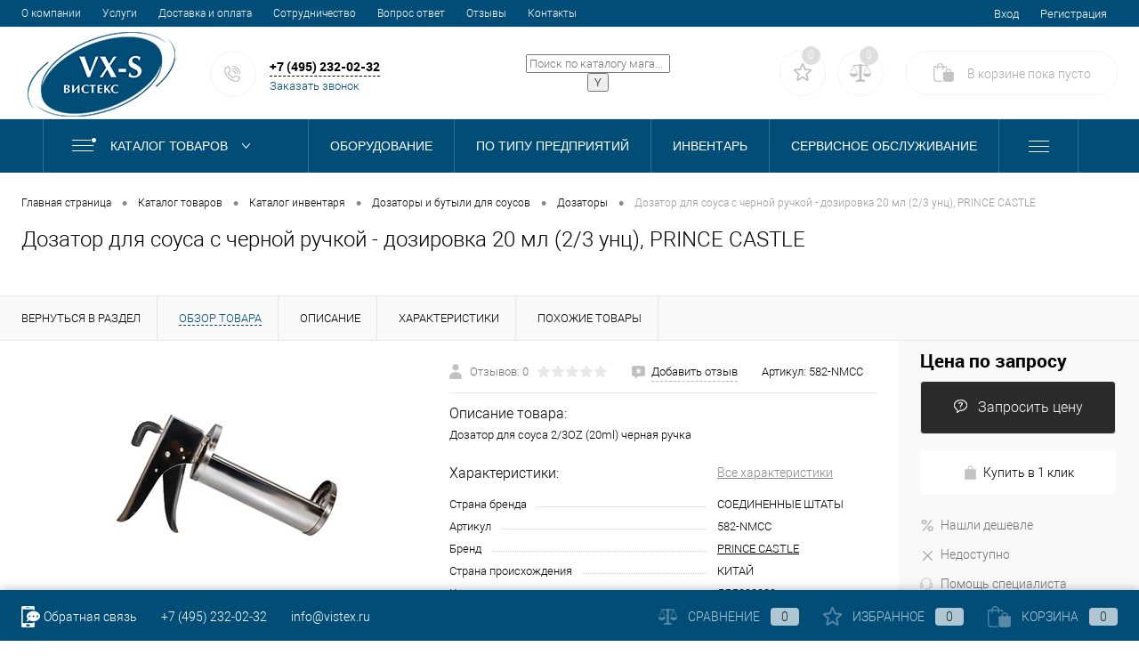

--- FILE ---
content_type: text/html; charset=UTF-8
request_url: https://vistex.ru/catalog/accessories/dozatory_i_butyli_dlya_sousov/dozatory/dozator_dlya_sousa_s_chernoy_ruchkoy_dozirovka_20_ml_2_3_unts_prince_castle_/
body_size: 43107
content:
<!DOCTYPE html>
<html lang="ru">
	<head>
		<meta charset="UTF-8">
		<meta name="format-detection" content="telephone=no">
		<meta name="viewport" content="width=device-width, initial-scale=1, maximum-scale=1, user-scalable=0"/>
		<link rel="shortcut icon" type="image/x-icon" href="/favicon.ico?v=1689088447" />
		<meta http-equiv="X-UA-Compatible" content="IE=edge">
		<meta name="theme-color" content="#3498db">
																																				                    		

		<meta http-equiv="Content-Type" content="text/html; charset=UTF-8" />
<meta name="robots" content="index, follow" />
<meta name="keywords" content="Дозатор для соуса с черной ручкой - дозировка 20 мл (2/3 унц), PRINCE CASTLE, дозатор для соуса с черной ручкой - дозировка 20 мл (2/3 унц), prince castle купить, дозатор для соуса с черной ручкой - дозировка 20 мл (2/3 унц), prince castle заказать" />
<meta name="description" content="Дозатор для соуса с черной ручкой - дозировка 20 мл (2/3 унц), PRINCE CASTLE купить в интернет-магазине ВИСТЕКС. Описание, фото, цена, доставка и монтаж. Прямые заводские поставки. Помощь менеджера при подборе товара. Телефон 8 (495) 232-02-32" />
<link href="/bitrix/js/ui/design-tokens/dist/ui.design-tokens.css?168796556024720" type="text/css"  rel="stylesheet" />
<link href="/bitrix/js/ui/fonts/opensans/ui.font.opensans.css?16879655602555" type="text/css"  rel="stylesheet" />
<link href="/bitrix/js/main/popup/dist/main.popup.bundle.css?168796552129861" type="text/css"  rel="stylesheet" />
<link href="/bitrix/js/main/core/css/core_date.css?168796551810481" type="text/css"  rel="stylesheet" />
<link href="/bitrix/css/r52.acceptcookies/style.css?17503420274008" type="text/css"  rel="stylesheet" />
<link href="/local/templates/dresscode/components/dresscode/catalog/.default/style.css?1689088448172" type="text/css"  rel="stylesheet" />
<link href="/local/templates/dresscode/components/dresscode/catalog.item/detail/style.css?169234639751975" type="text/css"  rel="stylesheet" />
<link href="/local/templates/dresscode/components/dresscode/catalog.item/detail/css/review.css?16879656368661" type="text/css"  rel="stylesheet" />
<link href="/local/templates/dresscode/components/dresscode/catalog.item/detail/css/media.css?168796563622515" type="text/css"  rel="stylesheet" />
<link href="/local/templates/dresscode/components/dresscode/catalog.item/detail/css/set.css?168796563610964" type="text/css"  rel="stylesheet" />
<link href="/bitrix/components/dresscode/catalog.advantages/templates/.default/style.css?1687965636774" type="text/css"  rel="stylesheet" />
<link href="/local/templates/dresscode/components/bitrix/sale.products.gift/.default/style.css?168908844765" type="text/css"  rel="stylesheet" />
<link href="/local/templates/dresscode/components/bitrix/system.pagenavigation/round/style.css?16890884482357" type="text/css"  rel="stylesheet" />
<link href="/local/templates/dresscode/fonts/roboto/roboto.css?16890884482457" type="text/css"  data-template-style="true"  rel="stylesheet" />
<link href="/local/templates/dresscode/themes/white/ultramarine/style.css?169234922942241" type="text/css"  data-template-style="true"  rel="stylesheet" />
<link href="/bitrix/panel/main/popup.css?168796552222696" type="text/css"  data-template-style="true"  rel="stylesheet" />
<link href="/local/templates/dresscode/headers/header2/css/style.css?169021709812457" type="text/css"  data-template-style="true"  rel="stylesheet" />
<link href="/local/templates/dresscode/headers/header2/css/types/type1.css?1689088448233" type="text/css"  data-template-style="true"  rel="stylesheet" />
<link href="/local/templates/dresscode/components/bitrix/menu/topMenu/style.css?16890884471251" type="text/css"  data-template-style="true"  rel="stylesheet" />
<link href="/local/templates/dresscode/components/dresscode/sale.geo.positiion/.default/style.css?168796563613517" type="text/css"  data-template-style="true"  rel="stylesheet" />
<link href="/local/templates/dresscode/components/bitrix/form.result.new/modal/style.css?169227943710466" type="text/css"  data-template-style="true"  rel="stylesheet" />
<link href="/local/components/dresscode/search.line/templates/version2/style.css?16928108048802" type="text/css"  data-template-style="true"  rel="stylesheet" />
<link href="/bitrix/components/dresscode/favorite.line/templates/version2/style.css?16879656361118" type="text/css"  data-template-style="true"  rel="stylesheet" />
<link href="/bitrix/components/dresscode/compare.line/templates/version2/style.css?16879656361105" type="text/css"  data-template-style="true"  rel="stylesheet" />
<link href="/local/templates/dresscode/components/bitrix/sale.basket.basket.line/topCart2/style.css?16890884471875" type="text/css"  data-template-style="true"  rel="stylesheet" />
<link href="/local/templates/dresscode/components/bitrix/menu/catalog-menu/style.css?1696618875581" type="text/css"  data-template-style="true"  rel="stylesheet" />
<link href="/local/templates/dresscode/components/bitrix/breadcrumb/.default/style.css?16890884481440" type="text/css"  data-template-style="true"  rel="stylesheet" />
<link href="/bitrix/components/dresscode/special.product/templates/.default/style.css?16879656364752" type="text/css"  data-template-style="true"  rel="stylesheet" />
<link href="/local/templates/dresscode/components/bitrix/news.list/business_type/style.css?16890884471509" type="text/css"  data-template-style="true"  rel="stylesheet" />
<link href="/local/templates/dresscode/components/bitrix/news.list/leftCollection/style.css?16970259371509" type="text/css"  data-template-style="true"  rel="stylesheet" />
<link href="/local/templates/dresscode/components/bitrix/news.list/leftService/style.css?16890884471555" type="text/css"  data-template-style="true"  rel="stylesheet" />
<link href="/local/templates/dresscode/components/bitrix/menu/personal/style.css?16890884471686" type="text/css"  data-template-style="true"  rel="stylesheet" />
<link href="/local/templates/dresscode/components/dresscode/catalog.viewed.product/template1/style.css?16982229091221" type="text/css"  data-template-style="true"  rel="stylesheet" />
<link href="/local/templates/dresscode/components/bitrix/catalog.bigdata.products/.default/style.css?16890884471989" type="text/css"  data-template-style="true"  rel="stylesheet" />
<link href="/local/templates/dresscode/styles.css?16971528172204" type="text/css"  data-template-style="true"  rel="stylesheet" />
<link href="/local/templates/dresscode/template_styles.css?1750342613326208" type="text/css"  data-template-style="true"  rel="stylesheet" />
<script>if(!window.BX)window.BX={};if(!window.BX.message)window.BX.message=function(mess){if(typeof mess==='object'){for(let i in mess) {BX.message[i]=mess[i];} return true;}};</script>
<script>(window.BX||top.BX).message({'JS_CORE_LOADING':'Загрузка...','JS_CORE_NO_DATA':'- Нет данных -','JS_CORE_WINDOW_CLOSE':'Закрыть','JS_CORE_WINDOW_EXPAND':'Развернуть','JS_CORE_WINDOW_NARROW':'Свернуть в окно','JS_CORE_WINDOW_SAVE':'Сохранить','JS_CORE_WINDOW_CANCEL':'Отменить','JS_CORE_WINDOW_CONTINUE':'Продолжить','JS_CORE_H':'ч','JS_CORE_M':'м','JS_CORE_S':'с','JSADM_AI_HIDE_EXTRA':'Скрыть лишние','JSADM_AI_ALL_NOTIF':'Показать все','JSADM_AUTH_REQ':'Требуется авторизация!','JS_CORE_WINDOW_AUTH':'Войти','JS_CORE_IMAGE_FULL':'Полный размер'});</script>

<script src="/bitrix/js/main/core/core.js?1687965518486439"></script>

<script>BX.setJSList(['/bitrix/js/main/core/core_ajax.js','/bitrix/js/main/core/core_promise.js','/bitrix/js/main/polyfill/promise/js/promise.js','/bitrix/js/main/loadext/loadext.js','/bitrix/js/main/loadext/extension.js','/bitrix/js/main/polyfill/promise/js/promise.js','/bitrix/js/main/polyfill/find/js/find.js','/bitrix/js/main/polyfill/includes/js/includes.js','/bitrix/js/main/polyfill/matches/js/matches.js','/bitrix/js/ui/polyfill/closest/js/closest.js','/bitrix/js/main/polyfill/fill/main.polyfill.fill.js','/bitrix/js/main/polyfill/find/js/find.js','/bitrix/js/main/polyfill/matches/js/matches.js','/bitrix/js/main/polyfill/core/dist/polyfill.bundle.js','/bitrix/js/main/core/core.js','/bitrix/js/main/polyfill/intersectionobserver/js/intersectionobserver.js','/bitrix/js/main/lazyload/dist/lazyload.bundle.js','/bitrix/js/main/polyfill/core/dist/polyfill.bundle.js','/bitrix/js/main/parambag/dist/parambag.bundle.js']);
</script>
<script>(window.BX||top.BX).message({'JS_CORE_LOADING':'Загрузка...','JS_CORE_NO_DATA':'- Нет данных -','JS_CORE_WINDOW_CLOSE':'Закрыть','JS_CORE_WINDOW_EXPAND':'Развернуть','JS_CORE_WINDOW_NARROW':'Свернуть в окно','JS_CORE_WINDOW_SAVE':'Сохранить','JS_CORE_WINDOW_CANCEL':'Отменить','JS_CORE_WINDOW_CONTINUE':'Продолжить','JS_CORE_H':'ч','JS_CORE_M':'м','JS_CORE_S':'с','JSADM_AI_HIDE_EXTRA':'Скрыть лишние','JSADM_AI_ALL_NOTIF':'Показать все','JSADM_AUTH_REQ':'Требуется авторизация!','JS_CORE_WINDOW_AUTH':'Войти','JS_CORE_IMAGE_FULL':'Полный размер'});</script>
<script>(window.BX||top.BX).message({'AMPM_MODE':false});(window.BX||top.BX).message({'MONTH_1':'Январь','MONTH_2':'Февраль','MONTH_3':'Март','MONTH_4':'Апрель','MONTH_5':'Май','MONTH_6':'Июнь','MONTH_7':'Июль','MONTH_8':'Август','MONTH_9':'Сентябрь','MONTH_10':'Октябрь','MONTH_11':'Ноябрь','MONTH_12':'Декабрь','MONTH_1_S':'января','MONTH_2_S':'февраля','MONTH_3_S':'марта','MONTH_4_S':'апреля','MONTH_5_S':'мая','MONTH_6_S':'июня','MONTH_7_S':'июля','MONTH_8_S':'августа','MONTH_9_S':'сентября','MONTH_10_S':'октября','MONTH_11_S':'ноября','MONTH_12_S':'декабря','MON_1':'янв','MON_2':'фев','MON_3':'мар','MON_4':'апр','MON_5':'мая','MON_6':'июн','MON_7':'июл','MON_8':'авг','MON_9':'сен','MON_10':'окт','MON_11':'ноя','MON_12':'дек','DAY_OF_WEEK_0':'Воскресенье','DAY_OF_WEEK_1':'Понедельник','DAY_OF_WEEK_2':'Вторник','DAY_OF_WEEK_3':'Среда','DAY_OF_WEEK_4':'Четверг','DAY_OF_WEEK_5':'Пятница','DAY_OF_WEEK_6':'Суббота','DOW_0':'Вс','DOW_1':'Пн','DOW_2':'Вт','DOW_3':'Ср','DOW_4':'Чт','DOW_5':'Пт','DOW_6':'Сб','FD_SECOND_AGO_0':'#VALUE# секунд назад','FD_SECOND_AGO_1':'#VALUE# секунду назад','FD_SECOND_AGO_10_20':'#VALUE# секунд назад','FD_SECOND_AGO_MOD_1':'#VALUE# секунду назад','FD_SECOND_AGO_MOD_2_4':'#VALUE# секунды назад','FD_SECOND_AGO_MOD_OTHER':'#VALUE# секунд назад','FD_SECOND_DIFF_0':'#VALUE# секунд','FD_SECOND_DIFF_1':'#VALUE# секунда','FD_SECOND_DIFF_10_20':'#VALUE# секунд','FD_SECOND_DIFF_MOD_1':'#VALUE# секунда','FD_SECOND_DIFF_MOD_2_4':'#VALUE# секунды','FD_SECOND_DIFF_MOD_OTHER':'#VALUE# секунд','FD_SECOND_SHORT':'#VALUE#с','FD_MINUTE_AGO_0':'#VALUE# минут назад','FD_MINUTE_AGO_1':'#VALUE# минуту назад','FD_MINUTE_AGO_10_20':'#VALUE# минут назад','FD_MINUTE_AGO_MOD_1':'#VALUE# минуту назад','FD_MINUTE_AGO_MOD_2_4':'#VALUE# минуты назад','FD_MINUTE_AGO_MOD_OTHER':'#VALUE# минут назад','FD_MINUTE_DIFF_0':'#VALUE# минут','FD_MINUTE_DIFF_1':'#VALUE# минута','FD_MINUTE_DIFF_10_20':'#VALUE# минут','FD_MINUTE_DIFF_MOD_1':'#VALUE# минута','FD_MINUTE_DIFF_MOD_2_4':'#VALUE# минуты','FD_MINUTE_DIFF_MOD_OTHER':'#VALUE# минут','FD_MINUTE_0':'#VALUE# минут','FD_MINUTE_1':'#VALUE# минуту','FD_MINUTE_10_20':'#VALUE# минут','FD_MINUTE_MOD_1':'#VALUE# минуту','FD_MINUTE_MOD_2_4':'#VALUE# минуты','FD_MINUTE_MOD_OTHER':'#VALUE# минут','FD_MINUTE_SHORT':'#VALUE#мин','FD_HOUR_AGO_0':'#VALUE# часов назад','FD_HOUR_AGO_1':'#VALUE# час назад','FD_HOUR_AGO_10_20':'#VALUE# часов назад','FD_HOUR_AGO_MOD_1':'#VALUE# час назад','FD_HOUR_AGO_MOD_2_4':'#VALUE# часа назад','FD_HOUR_AGO_MOD_OTHER':'#VALUE# часов назад','FD_HOUR_DIFF_0':'#VALUE# часов','FD_HOUR_DIFF_1':'#VALUE# час','FD_HOUR_DIFF_10_20':'#VALUE# часов','FD_HOUR_DIFF_MOD_1':'#VALUE# час','FD_HOUR_DIFF_MOD_2_4':'#VALUE# часа','FD_HOUR_DIFF_MOD_OTHER':'#VALUE# часов','FD_HOUR_SHORT':'#VALUE#ч','FD_YESTERDAY':'вчера','FD_TODAY':'сегодня','FD_TOMORROW':'завтра','FD_DAY_AGO_0':'#VALUE# дней назад','FD_DAY_AGO_1':'#VALUE# день назад','FD_DAY_AGO_10_20':'#VALUE# дней назад','FD_DAY_AGO_MOD_1':'#VALUE# день назад','FD_DAY_AGO_MOD_2_4':'#VALUE# дня назад','FD_DAY_AGO_MOD_OTHER':'#VALUE# дней назад','FD_DAY_DIFF_0':'#VALUE# дней','FD_DAY_DIFF_1':'#VALUE# день','FD_DAY_DIFF_10_20':'#VALUE# дней','FD_DAY_DIFF_MOD_1':'#VALUE# день','FD_DAY_DIFF_MOD_2_4':'#VALUE# дня','FD_DAY_DIFF_MOD_OTHER':'#VALUE# дней','FD_DAY_AT_TIME':'#DAY# в #TIME#','FD_DAY_SHORT':'#VALUE#д','FD_MONTH_AGO_0':'#VALUE# месяцев назад','FD_MONTH_AGO_1':'#VALUE# месяц назад','FD_MONTH_AGO_10_20':'#VALUE# месяцев назад','FD_MONTH_AGO_MOD_1':'#VALUE# месяц назад','FD_MONTH_AGO_MOD_2_4':'#VALUE# месяца назад','FD_MONTH_AGO_MOD_OTHER':'#VALUE# месяцев назад','FD_MONTH_DIFF_0':'#VALUE# месяцев','FD_MONTH_DIFF_1':'#VALUE# месяц','FD_MONTH_DIFF_10_20':'#VALUE# месяцев','FD_MONTH_DIFF_MOD_1':'#VALUE# месяц','FD_MONTH_DIFF_MOD_2_4':'#VALUE# месяца','FD_MONTH_DIFF_MOD_OTHER':'#VALUE# месяцев','FD_MONTH_SHORT':'#VALUE#мес','FD_YEARS_AGO_0':'#VALUE# лет назад','FD_YEARS_AGO_1':'#VALUE# год назад','FD_YEARS_AGO_10_20':'#VALUE# лет назад','FD_YEARS_AGO_MOD_1':'#VALUE# год назад','FD_YEARS_AGO_MOD_2_4':'#VALUE# года назад','FD_YEARS_AGO_MOD_OTHER':'#VALUE# лет назад','FD_YEARS_DIFF_0':'#VALUE# лет','FD_YEARS_DIFF_1':'#VALUE# год','FD_YEARS_DIFF_10_20':'#VALUE# лет','FD_YEARS_DIFF_MOD_1':'#VALUE# год','FD_YEARS_DIFF_MOD_2_4':'#VALUE# года','FD_YEARS_DIFF_MOD_OTHER':'#VALUE# лет','FD_YEARS_SHORT_0':'#VALUE#л','FD_YEARS_SHORT_1':'#VALUE#г','FD_YEARS_SHORT_10_20':'#VALUE#л','FD_YEARS_SHORT_MOD_1':'#VALUE#г','FD_YEARS_SHORT_MOD_2_4':'#VALUE#г','FD_YEARS_SHORT_MOD_OTHER':'#VALUE#л','CAL_BUTTON':'Выбрать','CAL_TIME_SET':'Установить время','CAL_TIME':'Время','FD_LAST_SEEN_TOMORROW':'завтра в #TIME#','FD_LAST_SEEN_NOW':'только что','FD_LAST_SEEN_TODAY':'сегодня в #TIME#','FD_LAST_SEEN_YESTERDAY':'вчера в #TIME#','FD_LAST_SEEN_MORE_YEAR':'более года назад'});</script>
<script type="extension/settings" data-extension="main.date">{"formats":{"FORMAT_DATE":"DD.MM.YYYY","FORMAT_DATETIME":"DD.MM.YYYY HH:MI:SS","SHORT_DATE_FORMAT":"d.m.Y","MEDIUM_DATE_FORMAT":"j M Y","LONG_DATE_FORMAT":"j F Y","DAY_MONTH_FORMAT":"j F","DAY_SHORT_MONTH_FORMAT":"j M","SHORT_DAY_OF_WEEK_MONTH_FORMAT":"D, j F","SHORT_DAY_OF_WEEK_SHORT_MONTH_FORMAT":"D, j M","DAY_OF_WEEK_MONTH_FORMAT":"l, j F","FULL_DATE_FORMAT":"l, j F Y","SHORT_TIME_FORMAT":"H:i","LONG_TIME_FORMAT":"H:i:s"}}</script>
<script>(window.BX||top.BX).message({'WEEK_START':'1'});</script>
<script>(window.BX||top.BX).message({'LANGUAGE_ID':'ru','FORMAT_DATE':'DD.MM.YYYY','FORMAT_DATETIME':'DD.MM.YYYY HH:MI:SS','COOKIE_PREFIX':'BITRIX_SM','SERVER_TZ_OFFSET':'10800','UTF_MODE':'Y','SITE_ID':'s1','SITE_DIR':'/','USER_ID':'','SERVER_TIME':'1769142809','USER_TZ_OFFSET':'0','USER_TZ_AUTO':'Y','bitrix_sessid':'5c6369c8a689ad6fca1aebda22b0ab4e'});</script>


<script src="/bitrix/js/main/jquery/jquery-1.12.4.min.js?168796552097163"></script>
<script src="/bitrix/js/main/core/core_fx.js?168796551816888"></script>
<script src="/bitrix/js/main/pageobject/pageobject.js?1687965520864"></script>
<script src="/bitrix/js/main/core/core_window.js?168796551898768"></script>
<script src="/bitrix/js/main/popup/dist/main.popup.bundle.js?1687965521117166"></script>
<script src="/bitrix/js/main/date/main.date.js?168796551947122"></script>
<script src="/bitrix/js/main/core/core_date.js?168796551836080"></script>
<script src="/bitrix/js/currency/currency-core/dist/currency-core.bundle.js?16879655307014"></script>
<script src="/bitrix/js/currency/core_currency.js?16879655301141"></script>
<script src="/bitrix/js/r52.acceptcookies/script.js?17503420273389"></script>
<script>
					(function () {
						"use strict";

						var counter = function ()
						{
							var cookie = (function (name) {
								var parts = ("; " + document.cookie).split("; " + name + "=");
								if (parts.length == 2) {
									try {return JSON.parse(decodeURIComponent(parts.pop().split(";").shift()));}
									catch (e) {}
								}
							})("BITRIX_CONVERSION_CONTEXT_s1");

							if (cookie && cookie.EXPIRE >= BX.message("SERVER_TIME"))
								return;

							var request = new XMLHttpRequest();
							request.open("POST", "/bitrix/tools/conversion/ajax_counter.php", true);
							request.setRequestHeader("Content-type", "application/x-www-form-urlencoded");
							request.send(
								"SITE_ID="+encodeURIComponent("s1")+
								"&sessid="+encodeURIComponent(BX.bitrix_sessid())+
								"&HTTP_REFERER="+encodeURIComponent(document.referrer)
							);
						};

						if (window.frameRequestStart === true)
							BX.addCustomEvent("onFrameDataReceived", counter);
						else
							BX.ready(counter);
					})();
				</script>
<link rel="canonical" href="https://vistex.ru/catalog/accessories/dozatory_i_butyli_dlya_sousov/dozatory/dozator_dlya_sousa_s_chernoy_ruchkoy_dozirovka_20_ml_2_3_unts_prince_castle_/" />
<meta property="og:title" content="Дозатор для соуса с черной ручкой - дозировка 20 мл (2/3 унц), PRINCE CASTLE" />
<meta property="og:description" content="Дозатор для соуса 2/3OZ (20ml) черная ручка" />
<meta property="og:url" content="https://vistex.ru/catalog/accessories/dozatory_i_butyli_dlya_sousov/dozatory/dozator_dlya_sousa_s_chernoy_ruchkoy_dozirovka_20_ml_2_3_unts_prince_castle_/" />
<meta property="og:type" content="website" />
<meta property="og:image" content="https://vistex.ru/upload/iblock/f3b/lefouoc9y5cl6w6b3ob8h6i27krldtss.jpg" />
<meta property="og:type" content="website">
<meta property="twitter:card" content="summary">
<meta property="og:site_name" content="VISTEX">
<meta property="og:url" content="https://vistex.ru/catalog/accessories/dozatory_i_butyli_dlya_sousov/dozatory/dozator_dlya_sousa_s_chernoy_ruchkoy_dozirovka_20_ml_2_3_unts_prince_castle_/">
<meta property="og:title" content="Дозатор для соуса с черной ручкой - дозировка 20 мл (2/3 унц), PRINCE CASTLE - купить по выгодной цене с доставкой по всей России в интернет-магазине ВИСТЕКС.">
<meta property="og:description" content="Дозатор для соуса с черной ручкой - дозировка 20 мл (2/3 унц), PRINCE CASTLE купить в интернет-магазине ВИСТЕКС. Описание, фото, цена, доставка и монтаж. Прямые заводские поставки. Помощь менеджера при подборе товара. Телефон 8 (495) 232-02-32">
<script id="r52_acceptcookies-params" data-params='{"settings":{"switch_on":"Y","linkShow":"N"},"design":{"block-align":"left","text-align":"left","indent":"","padding":"","width":"","radius":"","color-1":"#fafafa","color-2":"#004d77","text-color":"#000000"},"text":{"mainText":"\u042d\u0442\u043e\u0442 \u0432\u0435\u0431-\u0441\u0430\u0439\u0442 \u0438\u0441\u043f\u043e\u043b\u044c\u0437\u0443\u0435\u0442 \u0444\u0430\u0439\u043b\u044b cookie \u0432 \u0441\u043e\u043e\u0442\u0432\u0435\u0442\u0441\u0442\u0432\u0438\u0438 \u0441 \u043f\u043e\u043b\u0438\u0442\u0438\u043a\u043e\u0439 <a href=\"\/about\/use_cookies\/\" style=\"color: #004d77!important\">\u043e\u0431\u0440\u0430\u0431\u043e\u0442\u043a\u0438 \u043f\u0435\u0440\u0441\u043e\u043d\u0430\u043b\u044c\u043d\u044b\u0445 \u0434\u0430\u043d\u043d\u044b\u0445<\/a>, \u0447\u0442\u043e\u0431\u044b \u0432\u044b \u043c\u043e\u0433\u043b\u0438 \u043c\u0430\u043a\u0441\u0438\u043c\u0430\u043b\u044c\u043d\u043e \u044d\u0444\u0444\u0435\u043a\u0442\u0438\u0432\u043d\u043e \u0438\u0441\u043f\u043e\u043b\u044c\u0437\u043e\u0432\u0430\u0442\u044c \u043d\u0430\u0448 \u0432\u0435\u0431-\u0441\u0430\u0439\u0442.","linkText":"\u0423\u0437\u043d\u0430\u0442\u044c \u0431\u043e\u043b\u044c\u0448\u0435","linkPath":"#","settingsTitle":"\u0412\u044b\u0431\u0435\u0440\u0438\u0442\u0435 \u043d\u0430\u0441\u0442\u0440\u043e\u0439\u043a\u0438 cookie","settingsCheckbox1Text":"\u041c\u0438\u043d\u0438\u043c\u0430\u043b\u044c\u043d\u044b\u0435","settingsCheckbox2Text":"\u0410\u043d\u0430\u043b\u0438\u0442\u0438\u0447\u0435\u0441\u043a\u0438\u0435\/\u0424\u0443\u043d\u043a\u0446\u0438\u043e\u043d\u0430\u043b\u044c\u043d\u044b\u0435","btn1Text":"\u041f\u0440\u0438\u043d\u044f\u0442\u044c","btn2Text":"\u041d\u0430\u0441\u0442\u0440\u043e\u0438\u0442\u044c"}}'></script>



<script src="/local/templates/dresscode/js/jquery-1.11.0.min.js?168908844796381"></script>
<script src="/local/templates/dresscode/js/jquery.easing.1.3.js?16890884474579"></script>
<script src="/local/templates/dresscode/js/rangeSlider.js?16890884474276"></script>
<script src="/local/templates/dresscode/js/maskedinput.js?168908844710826"></script>
<script src="/local/templates/dresscode/js/jquery.inputmask.min.js?1691989274120321"></script>
<script src="/local/templates/dresscode/js/system.js?172856106872545"></script>
<script src="/local/templates/dresscode/js/topMenu.js?16890884472693"></script>
<script src="/local/templates/dresscode/js/topSearch.js?16890884471157"></script>
<script src="/local/templates/dresscode/js/dwCarousel.js?16890884478380"></script>
<script src="/local/templates/dresscode/js/dwSlider.js?168908844711767"></script>
<script src="/local/templates/dresscode/js/dwZoomer.js?16890884472421"></script>
<script src="/local/templates/dresscode/js/dwTimer.js?16890884472106"></script>
<script src="/local/templates/dresscode/js/custom.js?170747423216964"></script>
<script src="/local/templates/dresscode/components/dresscode/sale.geo.positiion/.default/script.js?16900215648530"></script>
<script src="/local/templates/dresscode/components/bitrix/form.result.new/modal/script.js?17284654646588"></script>
<script src="/local/components/dresscode/search.line/templates/version2/script.js?16928108043095"></script>
<script src="/local/templates/dresscode/components/bitrix/catalog.bigdata.products/.default/script.js?168908844736120"></script>
<script src="/bitrix/components/dresscode/catalog.product.subscribe.online/templates/.default/script.js?16879656361245"></script>
<script src="/local/templates/dresscode/components/dresscode/catalog/.default/script.js?16890884481128"></script>
<script src="/local/templates/dresscode/components/dresscode/catalog.item/detail/script.js?168796563611857"></script>
<script src="/local/templates/dresscode/components/dresscode/catalog.item/detail/js/morePicturesCarousel.js?16879656362932"></script>
<script src="/local/templates/dresscode/components/dresscode/catalog.item/detail/js/pictureSlider.js?16879656364786"></script>
<script src="/local/templates/dresscode/components/dresscode/catalog.item/detail/js/zoomer.js?168796563610920"></script>
<script src="/local/templates/dresscode/components/dresscode/catalog.item/detail/js/tags.js?1687965636742"></script>
<script src="/local/templates/dresscode/components/dresscode/catalog.item/detail/js/plus.js?16879656365728"></script>
<script src="/local/templates/dresscode/components/dresscode/catalog.item/detail/js/tabs.js?16879656362345"></script>
<script src="/local/templates/dresscode/components/dresscode/catalog.item/detail/js/sku.js?168796563620814"></script>
<script src="/local/templates/dresscode/components/bitrix/sale.products.gift/.default/script.js?16890884474924"></script>
<script>var _ba = _ba || []; _ba.push(["aid", "40aa78381d204028aa2e4ac5f97283ba"]); _ba.push(["host", "vistex.ru"]); (function() {var ba = document.createElement("script"); ba.type = "text/javascript"; ba.async = true;ba.src = (document.location.protocol == "https:" ? "https://" : "http://") + "bitrix.info/ba.js";var s = document.getElementsByTagName("script")[0];s.parentNode.insertBefore(ba, s);})();</script>




		<title>Дозатор для соуса с черной ручкой - дозировка 20 мл (2/3 унц), PRINCE CASTLE - купить по выгодной цене с доставкой по всей России в интернет-магазине ВИСТЕКС.</title>
        <script>
            window.dataLayer = window.dataLayer || [];
        </script>
                <!-- Yandex.Metrika counter -->
        <script >
            (function(m,e,t,r,i,k,a){m[i]=m[i]||function(){(m[i].a=m[i].a||[]).push(arguments)};
                m[i].l=1*new Date();
                for (var j = 0; j < document.scripts.length; j++) {if (document.scripts[j].src === r) { return; }}
                k=e.createElement(t),a=e.getElementsByTagName(t)[0],k.async=1,k.src=r,a.parentNode.insertBefore(k,a)})
            (window, document, "script", "https://mc.yandex.ru/metrika/tag.js", "ym");

            ym(44300024, "init", {
                clickmap:true,
                trackLinks:true,
                accurateTrackBounce:true,
                webvisor:true,
                ecommerce:"dataLayer"
            });
        </script>
        <noscript><div><img src="https://mc.yandex.ru/watch/44300024" style="position:absolute; left:-9999px;" alt="" /></div></noscript>
        <!-- /Yandex.Metrika counter -->

        <script src="https://www.google.com/recaptcha/api.js?render=6Lc6_t4oAAAAAJ_6NnXNUm4TyBirv_t0T1B4mtFO"></script>
                
	</head>
	<body class="loading  panels_white">


    <input type="hidden" name="CAPTCHA_SITEKEY" value="6Lc6_t4oAAAAAJ_6NnXNUm4TyBirv_t0T1B4mtFO">

		<div id="panel">
					</div>
		<div id="foundation">
			<div id="topHeader2" class="color_theme">
	<div class="limiter">
		<div class="leftColumn">
				<ul id="topMenu">
		
							<li><a href="/about/">О компании</a></li>
			
		
							<li><a href="/services/">Услуги</a></li>
			
		
							<li><a href="/about/delivery/">Доставка и оплата</a></li>
			
		
							<li><a href="/sotrudnichestvo/">Сотрудничество</a></li>
			
		
							<li><a href="/faq/">Вопрос ответ</a></li>
			
		
							<li><a href="/reviews/">Отзывы</a></li>
			
		
							<li><a href="/about/contacts/">Контакты</a></li>
			
			</ul>
		</div>
		<div class="rightColumn">
			<ul id="topService">
				<!--'start_frame_cache_1Kz6Lg'--><!--'end_frame_cache_1Kz6Lg'-->					<li class="top-auth-login"><a href="/auth/?backurl=/catalog/accessories/dozatory_i_butyli_dlya_sousov/dozatory/dozator_dlya_sousa_s_chernoy_ruchkoy_dozirovka_20_ml_2_3_unts_prince_castle_/">Вход</a></li>
	<li class="top-auth-register"><a href="/auth/?register=yes&amp;backurl=/catalog/accessories/dozatory_i_butyli_dlya_sousov/dozatory/dozator_dlya_sousa_s_chernoy_ruchkoy_dozirovka_20_ml_2_3_unts_prince_castle_/">Регистрация</a></li>
			</ul>
		</div>
	</div>
</div>
<div id="subHeader2">
	<div class="limiter">
		<div class="subTable">
			<div class="subTableColumn">
				<div class="subContainer">
					<div id="logo">
							<a href="/"><img src="/local/templates/dresscode/images/logo.png?v=1690886994" alt=""></a>
					</div>
					<div id="topHeading">
						<div class="vertical">
													</div>
					</div>
					<div id="topCallback" class="telephone">
						<div class="wrap">
							<!--<a href="/callback/" class="icon callBack"></a>-->
							<a  href="#" class="openWebFormModal link icon callBack 123123" data-id="2"></a>
							<div class="nf">
								<span class="heading"><a href="tel:+74952320232" class="active-link theme-color">+7 (495) 232-02-32</a></span><a href="#"  class="openWebFormModal link callBack" data-id="2">Заказать звонок</a>
<div class="webformModal" id="webFormDwModal_2">
	<div class="webformModalHideScrollBar">
		<div class="webformModalcn100">
			<div class="webformModalContainer">
				<div class="webFormDwModal" data-id="2">
																					<form name="DW_CALLBACK_FORM" action="/catalog/accessories/dozatory_i_butyli_dlya_sousov/dozatory/dozator_dlya_sousa_s_chernoy_ruchkoy_dozirovka_20_ml_2_3_unts_prince_castle_/" method="POST" enctype="multipart/form-data"><input type="hidden" name="sessid" id="sessid_5" value="5c6369c8a689ad6fca1aebda22b0ab4e" /><input type="hidden" name="WEB_FORM_ID" value="2" />																					<div class="webFormModalHeading">Заказать звонок<a href="#" class="webFormModalHeadingExit"></a></div>
																					<p class="webFormDescription">Оставьте Ваше сообщение и контактные данные и наши специалисты свяжутся с Вами в ближайшее рабочее время для решения Вашего вопроса.</p>
																			<div class="webFormItems">
																											<div class="webFormItem" id="WEB_FORM_ITEM_TELEPHONE">
											<div class="webFormItemCaption">
																																						<img src="/upload/form/b4b/dd2rn5zmojrctqel8pxm67p1d8r0ajcg.png" class="webFormItemImage" alt="Телефон">
																								<div class="webFormItemLabel">Телефон<span class="webFormItemRequired">*</span></div>
											</div>
											<div class="webFormItemError"></div>
											<div class="webFormItemField" data-required="Y">
																									<input type="text"  class="inputtext"  name="form_text_6" value="" size="40">																							</div>
										</div>
																																				<div class="webFormItem" id="WEB_FORM_ITEM_NAME">
											<div class="webFormItemCaption">
																																						<img src="/upload/form/1c3/6d7uogby6onbnqcjpok69h5wslid4gua.png" class="webFormItemImage" alt="Ф.И.О.">
																								<div class="webFormItemLabel">Ф.И.О.</div>
											</div>
											<div class="webFormItemError"></div>
											<div class="webFormItemField">
																									<input type="text"  class="inputtext"  name="form_text_7" value="" size="40">																							</div>
										</div>
																									<div class="personalInfo">
									<div class="webFormItem">
										<div class="webFormItemError"></div>
										<div class="webFormItemField" data-required="Y">
											<input type="checkbox" class="personalInfoField" name="personalInfo" value="Y"><label class="label-for" data-for="personalInfoField">Я согласен на <a href="/personal-info/" class="pilink">обработку персональных данных.</a><span class="webFormItemRequired">*</span></label>
										</div>
									</div>
								</div>
															</div>
												<div class="webFormError"></div>
						<div class="webFormTools">
							<div class="tb">
								<div class="tc">
									<input  type="submit" name="web_form_submit" value="Отправить" class="sendWebFormDw" />
									<input type="hidden" name="web_form_apply" value="Y" />
								</div>
								<div class="tc"><input type="reset" value="Сбросить" /></div>
							</div>
							<p><span class="form-required starrequired">*</span> - Поля, обязательные для заполнения</p>
						</div>
                        <input type="hidden" name="recaptcha_response" >
						</form>									</div>
			</div>
		</div>
	</div>
</div>
<div class="webFormMessage" id="webFormMessage_2">
	<div class="webFormMessageContainer">
		<div class="webFormMessageMiddle">
			<div class="webFormMessageHeading">Сообщение отправлено</div>
			<div class="webFormMessageDescription">Ваше сообщение успешно отправлено. В ближайшее время с Вами свяжется наш специалист</div>
			<a href="#" class="webFormMessageExit">Закрыть окно</a>
		</div>
	</div>
</div>
<script>
	var webFormAjaxDir = "/local/templates/dresscode/components/bitrix/form.result.new/modal/ajax.php";
	var webFormSiteId = "s1";
</script>							</div>
						</div>
					</div>
				</div>
			</div>
			<div class="subTableColumn">
				<div id="topSearchLine">
					<div id="topSearch2">
	<form action="/search/" method="GET" id="topSearchForm">
		<div class="searchContainerInner">
			<div class="searchContainer">
				<div class="searchColumn">
					<input type="text" name="q" value="" autocomplete="off" placeholder="Поиск по каталогу магазина" id="searchQuery">
				</div>
				<div class="searchColumn">
					<input type="submit" name="send" value="Y" id="goSearch">
					<input type="hidden" name="r" value="Y">
				</div>
			</div>
		</div>
	</form>
</div>
<div id="searchResult"></div>
<div id="searchOverlap"></div>
<script>
	var searchAjaxPath = "/local/components/dresscode/search.line/ajax.php";
	var searchProductParams = '{"COMPONENT_TEMPLATE":"version2","IBLOCK_TYPE":"catalog","IBLOCK_ID":"16","CACHE_TYPE":"A","CACHE_TIME":"3600000","PRICE_CODE":[],"CONVERT_CURRENCY":"Y","CURRENCY_ID":"RUB","PROPERTY_CODE":["OFFERS","ATT_BRAND","TOTAL_OUTPUT_POWER","CML2_ARTICLE","DELIVERY","PICKUP","VID_ZASTECHKI","VID_SUMKI","VIDEO","VYSOTA_RUCHEK","WARRANTY","MORE_PROPERTIES","OTSEKOV","COLLECTION","CONVECTION","NAZNAZHENIE","BULK","PODKLADKA","SHOW_MENU","SIMILAR_PRODUCT","RATING","SEASON","RELATED_PRODUCT","REF","COUNTRY_BRAND","VOTE_SUM","SKU_COLOR","USER_ID","BLOG_POST_ID","BLOG_COMMENTS_CNT","VOTE_COUNT","COLOR","ZOOM2","BATTERY_LIFE","SWITCH","GRAF_PROC","LENGTH_OF_CORD","DISPLAY","LOADING_LAUNDRY","FULL_HD_VIDEO_RECORD","INTERFACE","COMPRESSORS","Number_of_Outlets","MAX_RESOLUTION_VIDEO","MAX_BUS_FREQUENCY","MAX_RESOLUTION","FREEZER","POWER_SUB","POWER","HARD_DRIVE_SPACE","MEMORY","OS","ZOOM","PAPER_FEED","SUPPORTED_STANDARTS","VIDEO_FORMAT","SUPPORT_2SIM","MP3","ETHERNET_PORTS","MATRIX","CAMERA","PHOTOSENSITIVITY","DEFROST","SPEED_WIFI","SPIN_SPEED","PRINT_SPEED","SOCKET","IMAGE_STABILIZER","GSM","SIM","TYPE","MEMORY_CARD","TYPE_BODY","TYPE_MOUSE","TYPE_PRINT","CONNECTION","TYPE_OF_CONTROL","TYPE_DISPLAY","TYPE2","REFRESH_RATE","RANGE","AMOUNT_MEMORY","MEMORY_CAPACITY","VIDEO_BRAND","DIAGONAL","RESOLUTION","TOUCH","CORES","LINE_PROC","PROCESSOR","CLOCK_SPEED","TYPE_PROCESSOR","PROCESSOR_SPEED","HARD_DRIVE","HARD_DRIVE_TYPE","Number_of_memory_slots","MAXIMUM_MEMORY_FREQUENCY","TYPE_MEMORY","BLUETOOTH","FM","GPS","HDMI","SMART_TV","USB","WIFI","FLASH","ROTARY_DISPLAY","SUPPORT_3D","SUPPORT_3G","WITH_COOLER","FINGERPRINT","PROFILE","GAS_CONTROL","GRILL","GENRE","INTAKE_POWER","SURFACE_COATING","brand_tyres","SEASONOST","DUST_COLLECTION","DRYING","REMOVABLE_TOP_COVER","CONTROL","FINE_FILTER","FORM_FAKTOR",""],"HIDE_NOT_AVAILABLE":"N","CONVERT_CASE":"Y","HIDE_MEASURES":"N","STEMMING":"Y","LAZY_LOAD_PICTURES":"N","~COMPONENT_TEMPLATE":"version2","~IBLOCK_TYPE":"catalog","~IBLOCK_ID":"16","~CACHE_TYPE":"A","~CACHE_TIME":"3600000","~PRICE_CODE":[],"~CONVERT_CURRENCY":"Y","~CURRENCY_ID":"RUB","~PROPERTY_CODE":["OFFERS","ATT_BRAND","TOTAL_OUTPUT_POWER","CML2_ARTICLE","DELIVERY","PICKUP","VID_ZASTECHKI","VID_SUMKI","VIDEO","VYSOTA_RUCHEK","WARRANTY","MORE_PROPERTIES","OTSEKOV","COLLECTION","CONVECTION","NAZNAZHENIE","BULK","PODKLADKA","SHOW_MENU","SIMILAR_PRODUCT","RATING","SEASON","RELATED_PRODUCT","REF","COUNTRY_BRAND","VOTE_SUM","SKU_COLOR","USER_ID","BLOG_POST_ID","BLOG_COMMENTS_CNT","VOTE_COUNT","COLOR","ZOOM2","BATTERY_LIFE","SWITCH","GRAF_PROC","LENGTH_OF_CORD","DISPLAY","LOADING_LAUNDRY","FULL_HD_VIDEO_RECORD","INTERFACE","COMPRESSORS","Number_of_Outlets","MAX_RESOLUTION_VIDEO","MAX_BUS_FREQUENCY","MAX_RESOLUTION","FREEZER","POWER_SUB","POWER","HARD_DRIVE_SPACE","MEMORY","OS","ZOOM","PAPER_FEED","SUPPORTED_STANDARTS","VIDEO_FORMAT","SUPPORT_2SIM","MP3","ETHERNET_PORTS","MATRIX","CAMERA","PHOTOSENSITIVITY","DEFROST","SPEED_WIFI","SPIN_SPEED","PRINT_SPEED","SOCKET","IMAGE_STABILIZER","GSM","SIM","TYPE","MEMORY_CARD","TYPE_BODY","TYPE_MOUSE","TYPE_PRINT","CONNECTION","TYPE_OF_CONTROL","TYPE_DISPLAY","TYPE2","REFRESH_RATE","RANGE","AMOUNT_MEMORY","MEMORY_CAPACITY","VIDEO_BRAND","DIAGONAL","RESOLUTION","TOUCH","CORES","LINE_PROC","PROCESSOR","CLOCK_SPEED","TYPE_PROCESSOR","PROCESSOR_SPEED","HARD_DRIVE","HARD_DRIVE_TYPE","Number_of_memory_slots","MAXIMUM_MEMORY_FREQUENCY","TYPE_MEMORY","BLUETOOTH","FM","GPS","HDMI","SMART_TV","USB","WIFI","FLASH","ROTARY_DISPLAY","SUPPORT_3D","SUPPORT_3G","WITH_COOLER","FINGERPRINT","PROFILE","GAS_CONTROL","GRILL","GENRE","INTAKE_POWER","SURFACE_COATING","brand_tyres","SEASONOST","DUST_COLLECTION","DRYING","REMOVABLE_TOP_COVER","CONTROL","FINE_FILTER","FORM_FAKTOR",""],"~HIDE_NOT_AVAILABLE":"N","~CONVERT_CASE":"Y","~HIDE_MEASURES":"N","~STEMMING":"Y","~LAZY_LOAD_PICTURES":"N"}';
</script>				</div>
			</div>
			<div class="subTableColumn">
				<div class="topWishlist">
					<div id="flushTopwishlist">
						<!--'start_frame_cache_zkASNO'--><div class="wrap">
	<a class="icon" title="Избранное"></a>
	<a class="text">0</a>
</div>
<script>
	window.wishListTemplate = "version2";
</script>
<!--'end_frame_cache_zkASNO'-->					</div>
				</div>
				<div class="topCompare">
					<div id="flushTopCompare">
						<!--'start_frame_cache_yqTuxz'--><div class="wrap">
	<a class="icon" title="Сравнение"></a>
	<a class="text">0</a>
</div>
<script>
	window.compareTemplate = "version2";
</script>
<!--'end_frame_cache_yqTuxz'-->					</div>
				</div>
				<div class="cart">
					<div id="flushTopCart">
						<!--'start_frame_cache_FKauiI'--><div class="wrap">
	<a class="heading"><span class="icon"><span class="count">0</span></span><ins>В корзине <span class="adds">пока</span> пусто</ins></a>
</div>
<script>
	window.topCartTemplate = "topCart2";
</script>
<!--'end_frame_cache_FKauiI'-->					</div>
				</div>
			</div>
		</div>
	</div>
</div>


<div class="menuContainerColor color_theme j_height">
<div id="mainMenuStaticContainer">
    <div id="mainMenuContainer" class="auto-fixed">
        <div class="limiter">
            <div class="minCatalogButton j_toggleMenu menu-trigger" id="catalogSlideButton">
            	<img src="/bitrix/templates/dresscodeV2/images/catalogButton.png" alt="">
            	Каталог товаров
            </div>
            <div id="menuCatalogSection">
                <div class="menuSection">
                    <div class="catalogButton j_toggleMenu menu-trigger">
                        <span class="catalogButtonImage only-desktop-ib"></span>
                        Каталог товаров <span class="sectionMenuArrow"></span></div>
                </div>


            </div>

<ul id="mainMenu">

<li class="eChild allow-dropdown">
	<a href="/catalog/oborudovanie/" class="menuLink">
		<span class="back"></span>
		<span class="link-title">ОБОРУДОВАНИЕ</span>
		<span class="dropdown btn-simple btn-micro"></span>
	</a>
</li>
<li class="eChild allow-dropdown">
	<a href="/business-types/" class="menuLink">
		<span class="back"></span>
		<span class="link-title">ПО ТИПУ ПРЕДПРИЯТИЙ</span>
		<span class="dropdown btn-simple btn-micro"></span>
	</a>
</li>
<li class="eChild allow-dropdown">
	<a href="/catalog/accessories/" class="menuLink">
		<span class="back"></span>
		<span class="link-title">ИНВЕНТАРЬ</span>
		<span class="dropdown btn-simple btn-micro"></span>
	</a>
</li>
<li class="eChild allow-dropdown">
	<a href="/services/servisnoe_obsluzhivanie_oborudovaniya/" class="menuLink">
		<span class="back"></span>
		<span class="link-title">СЕРВИСНОЕ ОБСЛУЖИВАНИЕ</span>
		<span class="dropdown btn-simple btn-micro"></span>
	</a>
</li>
<li class="eChild allow-dropdown">
	<a href="/services/montazh_oborudovaniya/" class="menuLink">
		<span class="back"></span>
		<span class="link-title">МОНТАЖ ОБОРУДОВАНИЯ</span>
		<span class="dropdown btn-simple btn-micro"></span>
	</a>
</li>
<li class="eChild allow-dropdown">
	<a href="/sotrudnichestvo/" class="menuLink">
		<span class="back"></span>
		<span class="link-title">СОТРУДНИЧЕСТВО</span>
		<span class="dropdown btn-simple btn-micro"></span>
	</a>
</li>
</ul>


</div>
</div>
</div>

<div class="menu-overlay"></div>
<section class="menu-section" data-scroll-lock-scrollable>
  <div class="container">
	<div class="menu">
	  <div class="menu__wrap">
		<div class="menu__left">
		  <div class="menu__left-items">
					  				<a href="/catalog/oborudovanie/teplovoe/" class="menu__left-item j_tabs__button_hover active" data-tab-target-hover="#tab_catalog-13048">
			  <svg>
				<use xlink:href="/local/templates/dresscode/svg/sprite.svg#arrow-right"></use>
			  </svg>
			  <span>Тепловое</span>
			</a>
						<a href="/catalog/oborudovanie/kholodilnoe/" class="menu__left-item j_tabs__button_hover" data-tab-target-hover="#tab_catalog-13047">
			  <svg>
				<use xlink:href="/local/templates/dresscode/svg/sprite.svg#arrow-right"></use>
			  </svg>
			  <span>Холодильное</span>
			</a>
						<a href="/catalog/oborudovanie/elektromekhanicheskoe_i_mekhanicheskoe/" class="menu__left-item j_tabs__button_hover" data-tab-target-hover="#tab_catalog-13046">
			  <svg>
				<use xlink:href="/local/templates/dresscode/svg/sprite.svg#arrow-right"></use>
			  </svg>
			  <span>Электромеханическое и механическое</span>
			</a>
						<a href="/catalog/oborudovanie/moechnoe/" class="menu__left-item j_tabs__button_hover" data-tab-target-hover="#tab_catalog-13051">
			  <svg>
				<use xlink:href="/local/templates/dresscode/svg/sprite.svg#arrow-right"></use>
			  </svg>
			  <span>Моечное</span>
			</a>
						<a href="/catalog/oborudovanie/neytralnoe/" class="menu__left-item j_tabs__button_hover" data-tab-target-hover="#tab_catalog-13052">
			  <svg>
				<use xlink:href="/local/templates/dresscode/svg/sprite.svg#arrow-right"></use>
			  </svg>
			  <span>Нейтральное</span>
			</a>
						<a href="/catalog/oborudovanie/prachechnoe/" class="menu__left-item j_tabs__button_hover" data-tab-target-hover="#tab_catalog-13053">
			  <svg>
				<use xlink:href="/local/templates/dresscode/svg/sprite.svg#arrow-right"></use>
			  </svg>
			  <span>Прачечное</span>
			</a>
						<a href="/catalog/oborudovanie/barnoe_i_kofeynoe/" class="menu__left-item j_tabs__button_hover" data-tab-target-hover="#tab_catalog-13054">
			  <svg>
				<use xlink:href="/local/templates/dresscode/svg/sprite.svg#arrow-right"></use>
			  </svg>
			  <span>Барное и кофейное</span>
			</a>
						<a href="/catalog/accessories/" class="menu__left-item j_tabs__button_hover" data-tab-target-hover="#tab_catalog-13056">
			  <svg>
				<use xlink:href="/local/templates/dresscode/svg/sprite.svg#arrow-right"></use>
			  </svg>
			  <span>Каталог инвентаря</span>
			</a>
					  </div>
		</div>
		<div class="menu__right">
		  <div class="menu__right-wrap">
		  							<div id="tab_catalog-13048" class="menu__content j_tabs__content_hover active">
			  <div class="menu__cols">

																					
						
					<div class="menu__col">
												<div class="menu__col-wrap">
						<a href="/catalog/oborudovanie/teplovoe/" class="menu__col-title">Тепловое оборудование</a><div class="menu__accordion"><div class="menu__accordion-header"><a href="/catalog/oborudovanie/teplovoe/apparaty_dlya_prigotovleniya_ponchikov/" class="menu__accordion-title">Аппараты для приготовления Пончиков</a></div></div><div class="menu__accordion"><div class="menu__accordion-header"><a href="/catalog/oborudovanie/teplovoe/apparaty_dlya_prigotovleniya_yaits/" class="menu__accordion-title">Аппараты для приготовления Яиц</a></div></div><div class="menu__accordion"><div class="menu__accordion-header"><a href="/catalog/oborudovanie/teplovoe/apparaty_dlya_khot_dogov/" class="menu__accordion-title">Аппараты для приготовления Хот-догов</a></div></div><div class="menu__accordion"><div class="menu__accordion-header"><a href="/catalog/oborudovanie/teplovoe/blinnitsy/" class="menu__accordion-title">Блинницы</a></div></div><div class="menu__accordion"><div class="menu__accordion-header"><a href="/catalog/oborudovanie/teplovoe/vafelnitsy/" class="menu__accordion-title">Вафельницы</a></div></div><div class="menu__accordion"><div class="menu__accordion-header"><a href="/catalog/oborudovanie/teplovoe/vitriny_teplovye/" class="menu__accordion-title">Витрины тепловые</a></div></div><div class="menu__accordion"><div class="menu__accordion-header"><a href="/catalog/oborudovanie/teplovoe/grili/" class="menu__accordion-title">Грили</a></div></div><div class="menu__accordion"><div class="menu__accordion-header"><a href="/catalog/oborudovanie/teplovoe/kamery_i_shkafy_rasstoechnye/" class="menu__accordion-title">Камеры и шкафы расстоечные</a></div></div><div class="menu__accordion"><div class="menu__accordion-header"><a href="/catalog/oborudovanie/teplovoe/kipyatilniki/" class="menu__accordion-title">Кипятильники</a></div></div>						</div>
										    </div>
						
					<div class="menu__col">
												<div class="menu__col-wrap">
						<div class="menu__accordion"><div class="menu__accordion-header"><a href="/catalog/oborudovanie/teplovoe/pechi/" class="menu__accordion-title">Печи</a></div></div><div class="menu__accordion"><div class="menu__accordion-header"><a href="/catalog/oborudovanie/teplovoe/pechi_mikrovolnovye/" class="menu__accordion-title">Печи высокоскоростные</a></div></div><div class="menu__accordion"><div class="menu__accordion-header"><a href="/catalog/oborudovanie/teplovoe/pechi_dlya_pitstsy/" class="menu__accordion-title">Печи для пиццы</a></div></div><div class="menu__accordion"><div class="menu__accordion-header"><a href="/catalog/oborudovanie/teplovoe/pechi_mikrovolnovye/" class="menu__accordion-title">Печи микроволновые</a></div></div><div class="menu__accordion"><div class="menu__accordion-header"><a href="/catalog/oborudovanie/teplovoe/marmity/" class="menu__accordion-title">Мармиты</a></div></div><div class="menu__accordion"><div class="menu__accordion-header"><a href="/catalog/oborudovanie/teplovoe/parovarki/" class="menu__accordion-title">Пароварки</a></div></div><div class="menu__accordion"><div class="menu__accordion-header"><a href="/catalog/oborudovanie/teplovoe/parokonvektomaty/" class="menu__accordion-title">Пароконвектоматы</a></div></div><div class="menu__accordion"><div class="menu__accordion-header"><a href="/catalog/oborudovanie/teplovoe/plity/" class="menu__accordion-title">Плиты</a></div></div><div class="menu__accordion"><div class="menu__accordion-header"><a href="/catalog/oborudovanie/teplovoe/poverkhnosti_zharochnye/" class="menu__accordion-title">Поверхности жарочные</a></div></div>						</div>
										    </div>
						
					<div class="menu__col">
												<div class="menu__col-wrap">
						<div class="menu__accordion"><div class="menu__accordion-header"><a href="/catalog/oborudovanie/teplovoe/risovarki/" class="menu__accordion-title">Рисоварки</a></div></div><div class="menu__accordion"><div class="menu__accordion-header"><a href="/catalog/oborudovanie/teplovoe/skovorody_promyshlennye/" class="menu__accordion-title">Сковороды промышленные</a></div></div><div class="menu__accordion"><div class="menu__accordion-header"><a href="/catalog/oborudovanie/teplovoe/stantsii_khraneniya_i_fasovki_kartofelya_fri/" class="menu__accordion-title">Станции хранения и фасовки картофеля фри</a></div></div><div class="menu__accordion"><div class="menu__accordion-header"><a href="/catalog/oborudovanie/teplovoe/stoly_teplovye/" class="menu__accordion-title">Столы тепловые</a></div></div><div class="menu__accordion"><div class="menu__accordion-header"><a href="/catalog/oborudovanie/teplovoe/tostery/" class="menu__accordion-title">Тостеры</a></div></div><div class="menu__accordion"><div class="menu__accordion-header"><a href="/catalog/oborudovanie/teplovoe/frityurnitsy/" class="menu__accordion-title">Фритюрницы</a></div></div><div class="menu__accordion"><div class="menu__accordion-header"><a href="/catalog/oborudovanie/teplovoe/shaurmy_i_shashlychnitsy/" class="menu__accordion-title">Шаурмы и шашлычницы</a></div></div><div class="menu__accordion"><div class="menu__accordion-header"><a href="/catalog/oborudovanie/teplovoe/shkafy_teplovye/" class="menu__accordion-title">Шкафы тепловые</a></div></div><div class="menu__accordion"><div class="menu__accordion-header"><a href="/catalog/oborudovanie/teplovoe/elektrovarki_i_makaronovarki/" class="menu__accordion-title">Электроварки и макароноварки</a></div></div>						</div>
										    </div>
																					
								
			  </div>
			</div>
									<div id="tab_catalog-13047" class="menu__content j_tabs__content_hover">
			  <div class="menu__cols">

																					
						
					<div class="menu__col menu__col--double">
												<div class="menu__col-wrap">
						<h3 class="menu__col-title">Холодильное оборудование</h3><div class="menu__accordion"><div class="menu__accordion-header"><a href="/catalog/oborudovanie/kholodilnoe/bunkery_dlya_lda/" class="menu__accordion-title">Бункеры для льда</a></div></div><div class="menu__accordion"><div class="menu__accordion-header"><a href="/catalog/oborudovanie/kholodilnoe/vitriny_kholodilnye/" class="menu__accordion-title">Витрины холодильные</a></div></div><div class="menu__accordion"><div class="menu__accordion-header"><a href="/catalog/oborudovanie/kholodilnoe/granitory/" class="menu__accordion-title">Граниторы</a></div></div><div class="menu__accordion"><div class="menu__accordion-header"><a href="/catalog/oborudovanie/kholodilnoe/dispensery_avtomaticheskie_dlya_kartofelya_fri/" class="menu__accordion-title">Диспенсеры автоматические для картофеля фри</a></div></div><div class="menu__accordion"><div class="menu__accordion-header"><a href="/catalog/oborudovanie/kholodilnoe/lari_morozilnye/" class="menu__accordion-title">Лари морозильные</a></div></div><div class="menu__accordion"><div class="menu__accordion-header"><a href="/catalog/oborudovanie/kholodilnoe/ldogeneratory/" class="menu__accordion-title">Льдогенераторы</a></div></div><div class="menu__accordion"><div class="menu__accordion-header"><a href="/catalog/oborudovanie/kholodilnoe/frizery_dlya_morozhenogo_i_kokteyley/" class="menu__accordion-title">Фризеры для мороженого и коктейлей</a></div></div>						</div>
										    </div>
						
					<div class="menu__col menu__col--double">
												<div class="menu__col-wrap">
						<div class="menu__accordion  active" data-accordion><div class="menu__accordion-header"><a href="" class="menu__accordion-title">Столы</a><div data-accordion-button class="menu__accordion-arrow"><div class="accordion__icon"><svg class="accordion__svg"><use xlink:href="/local/templates/dresscode/svg/sprite.svg#arrow-down"></use></svg></div></div></div><div data-accordion-content class="menu__accordion-content accordion__content"><ul class="menu__col-list j_more-container"><li class="menu__col-item"><a href="/catalog/oborudovanie/kholodilnoe/stoly_kholodilno_morozilnye/" class="menu__col-link">Столы холодильно-морозильные</a></li><li class="menu__col-item"><a href="/catalog/oborudovanie/kholodilnoe/stoly_morozilnye/" class="menu__col-link">Столы морозильные</a></li><li class="menu__col-item"><a href="/catalog/oborudovanie/kholodilnoe/stoly_kholodilnye/" class="menu__col-link">Столы холодильные</a></li></ul></div></div><div class="menu__accordion  active" data-accordion><div class="menu__accordion-header"><a href="" class="menu__accordion-title">Шкафы</a><div data-accordion-button class="menu__accordion-arrow"><div class="accordion__icon"><svg class="accordion__svg"><use xlink:href="/local/templates/dresscode/svg/sprite.svg#arrow-down"></use></svg></div></div></div><div data-accordion-content class="menu__accordion-content accordion__content"><ul class="menu__col-list j_more-container"><li class="menu__col-item"><a href="/catalog/oborudovanie/kholodilnoe/shkafy_vinnye/" class="menu__col-link">Шкафы винные</a></li><li class="menu__col-item"><a href="/catalog/oborudovanie/kholodilnoe/shkafy_i_kamery_shokovoy_zamorozki/" class="menu__col-link">Шкафы и камеры шоковой заморозки</a></li><li class="menu__col-item"><a href="/catalog/oborudovanie/kholodilnoe/shkafy_kombinirovannye/" class="menu__col-link">Шкафы комбинированные</a></li><li class="menu__col-item"><a href="/catalog/oborudovanie/kholodilnoe/shkafy_morozilnye/" class="menu__col-link">Шкафы морозильные</a></li><li class="menu__col-item"><a href="/catalog/oborudovanie/kholodilnoe/shkafy_kholodilnye/" class="menu__col-link">Шкафы холодильные</a></li></ul></div></div>						</div>
										    </div>
																					
												<div class="menu__col-img">
					<img src="/upload/iblock/f1c/3ape6tr4tk1rw5c0o8t2uabfhacbxmq3.jpg" alt="" />
				</div>
				
			  </div>
			</div>
									<div id="tab_catalog-13046" class="menu__content j_tabs__content_hover">
			  <div class="menu__cols">

																					
						
					<div class="menu__col menu__col--double">
												<div class="menu__col-wrap">
						<h3 class="menu__col-title">Электромеханическое и механическое оборудование</h3><div class="menu__accordion"><div class="menu__accordion-header"><a href="/catalog/oborudovanie/elektromekhanicheskoe_i_mekhanicheskoe/blendery/" class="menu__accordion-title">Блендеры</a></div></div><div class="menu__accordion"><div class="menu__accordion-header"><a href="/catalog/oborudovanie/elektromekhanicheskoe_i_mekhanicheskoe/lovushki_dlya_nasekomykh/" class="menu__accordion-title">Ловушки для насекомых</a></div></div><div class="menu__accordion  active" data-accordion><div class="menu__accordion-header"><a href="" class="menu__accordion-title">Машины</a><div data-accordion-button class="menu__accordion-arrow"><div class="accordion__icon"><svg class="accordion__svg"><use xlink:href="/local/templates/dresscode/svg/sprite.svg#arrow-down"></use></svg></div></div></div><div data-accordion-content class="menu__accordion-content accordion__content"><ul class="menu__col-list j_more-container"><li class="menu__col-item"><a href="/catalog/oborudovanie/elektromekhanicheskoe_i_mekhanicheskoe/mashiny_panirovochnye/" class="menu__col-link">Машины панировочные</a></li><li class="menu__col-item"><a href="/catalog/oborudovanie/elektromekhanicheskoe_i_mekhanicheskoe/mashiny_dlya_ochistki_yaits/" class="menu__col-link">Машины для очистки яиц</a></li><li class="menu__col-item"><a href="/catalog/oborudovanie/elektromekhanicheskoe_i_mekhanicheskoe/mashiny_filtrovalnye_dlya_masla/" class="menu__col-link">Машины фильтровальные для масла</a></li></ul></div></div><div class="menu__accordion"><div class="menu__accordion-header"><a href="/catalog/oborudovanie/elektromekhanicheskoe_i_mekhanicheskoe/miksery_planetarnye_i_testomesy/" class="menu__accordion-title">Миксеры планетарные и тестомесы</a></div></div><div class="menu__accordion"><div class="menu__accordion-header"><a href="/catalog/oborudovanie/elektromekhanicheskoe_i_mekhanicheskoe/myasorubki/" class="menu__accordion-title">Мясорубки</a></div></div>						</div>
										    </div>
						
					<div class="menu__col menu__col--double">
												<div class="menu__col-wrap">
						<div class="menu__accordion"><div class="menu__accordion-header"><a href="/catalog/oborudovanie/elektromekhanicheskoe_i_mekhanicheskoe/ovoshcherezki_i_protirki/" class="menu__accordion-title">Овощерезки и протирки</a></div></div><div class="menu__accordion  active" data-accordion><div class="menu__accordion-header"><a href="" class="menu__accordion-title">Прессы</a><div data-accordion-button class="menu__accordion-arrow"><div class="accordion__icon"><svg class="accordion__svg"><use xlink:href="/local/templates/dresscode/svg/sprite.svg#arrow-down"></use></svg></div></div></div><div data-accordion-content class="menu__accordion-content accordion__content"><ul class="menu__col-list j_more-container"><li class="menu__col-item"><a href="/catalog/oborudovanie/elektromekhanicheskoe_i_mekhanicheskoe/pressy_dlya_musora/" class="menu__col-link">Прессы для мусора</a></li><li class="menu__col-item"><a href="/catalog/oborudovanie/elektromekhanicheskoe_i_mekhanicheskoe/pressy_dlya_pitstsy/" class="menu__col-link">Прессы для пиццы</a></li></ul></div></div><div class="menu__accordion"><div class="menu__accordion-header"><a href="/catalog/oborudovanie/elektromekhanicheskoe_i_mekhanicheskoe/slaysery/" class="menu__accordion-title">Слайсеры</a></div></div><div class="menu__accordion"><div class="menu__accordion-header"><a href="/catalog/oborudovanie/elektromekhanicheskoe_i_mekhanicheskoe/sokovyzhimalki/" class="menu__accordion-title">Соковыжималки</a></div></div><div class="menu__accordion"><div class="menu__accordion-header"><a href="/catalog/oborudovanie/elektromekhanicheskoe_i_mekhanicheskoe/testookrugliteli_i_testodeliteli/" class="menu__accordion-title">Тестоокруглители и тестоделители</a></div></div><div class="menu__accordion"><div class="menu__accordion-header"><a href="/catalog/oborudovanie/elektromekhanicheskoe_i_mekhanicheskoe/testoraskatochnye_i_testozakatochnye_mashiny/" class="menu__accordion-title">Тестораскаточные и тестозакаточные машины</a></div></div><div class="menu__accordion"><div class="menu__accordion-header"><a href="/catalog/oborudovanie/elektromekhanicheskoe_i_mekhanicheskoe/fermentatsionnye_kamery/" class="menu__accordion-title">Ферментационные камеры</a></div></div>						</div>
										    </div>
																					
												<div class="menu__col menu__col-card">
				  <div class="product-card__slider-wrap">
					<div class="product-card__slider swiper-container">
					  <div class="swiper-wrapper">
													<div class="product-card__slide swiper-slide">
											<div class="item product sku menu__product-card" id="bx_1762928987_" data-product-iblock-id="16" data-from-cache="N" data-convert-currency="RUB" data-currency-id="" data-product-id="" data-iblock-id="" data-prop-id="" data-product-width="220" data-product-height="200" data-hide-measure="" data-currency="" data-hide-not-available="N" data-price-code="BASE">
		<div class="tabloid nowp">
			<a href="#" class="removeFromWishlist" data-id=""></a>
						<div class="rating">
				<i class="m" style="width:0%"></i>
				<i class="h"></i>
			</div>
								    <div class="productTable">
		    	<div class="productColImage">
					<a href="" class="picture">
													<img src="" alt="" title="">
												<span class="getFastView" data-id="">Быстрый просмотр</span>
					</a>
		    	</div>
		    	<div class="productColText">
					<a href="" class="name"><span class="middle"></span></a>
											<a class="price">Цена по запросу<s class="discount"></s></a>
										<div class="addCartContainer">
													<a href="#" class="addCart disabled requestPrice" data-id=""><span><img src="/local/templates/dresscode/images/request.svg" alt="" class="icon">Запросить цену</span></a>
												<div class="quantityContainer">
							<div class="quantityWrapper">
								<a href="#" class="minus"></a><input type="text" class="quantity" value="" data-step="" data-max-quantity="" data-enable-trace="N"><a href="#" class="plus"></a>
							</div>
						</div>
					</div>
					<a href="" class="btn-simple add-cart">Подробнее</a>
		    	</div>
		    </div>
			<div class="optional">
				<div class="row">
					<a href="#" class="fastBack label disabled" data-id=""><img src="/local/templates/dresscode/images/fastBack.png" alt="" class="icon">Купить в 1 клик</a>
					<a href="#" class="addCompare label" data-id=""><img src="/local/templates/dresscode/images/compare.png" alt="" class="icon">Сравнение</a>
				</div>
				<div class="row">
					<a href="#" class="addWishlist label" data-id=""><img src="/local/templates/dresscode/images/wishlist.png" alt="" class="icon">В избранное</a>
																		<a class="outOfStock label changeAvailable"><img src="/local/templates/dresscode/images/outOfStock.png" alt="" class="icon">Недоступно</a>
															</div>
			</div>
						<div class="clear"></div>
		</div>
	</div>
						</div>
													<div class="product-card__slide swiper-slide">
											<div class="item product sku menu__product-card" id="bx_4028463329_12034" data-product-iblock-id="16" data-from-cache="N" data-convert-currency="RUB" data-currency-id="" data-product-id="12034" data-iblock-id="" data-prop-id="" data-product-width="220" data-product-height="200" data-hide-measure="" data-currency="" data-hide-not-available="N" data-price-code="BASE">
		<div class="tabloid nowp">
			<a href="#" class="removeFromWishlist" data-id="12034"></a>
						<div class="rating">
				<i class="m" style="width:0%"></i>
				<i class="h"></i>
			</div>
								    <div class="productTable">
		    	<div class="productColImage">
					<a href="/catalog/oborudovanie/moechnoe/vspomogatelnoe_oborudovanie/bazovaya_sistema_vodopodgotovki_de_vecchi_dva_16/" class="picture">
													<img src="/upload/resize_cache/iblock/19d/220_200_1/xdgzgqhhkx66xu36tk44cc8ypsxmjf2o.png" alt="Базовая система водоподготовки DE VECCHI DVA 16" title="Базовая система водоподготовки DE VECCHI DVA 16">
												<span class="getFastView" data-id="12034">Быстрый просмотр</span>
					</a>
		    	</div>
		    	<div class="productColText">
					<a href="/catalog/oborudovanie/moechnoe/vspomogatelnoe_oborudovanie/bazovaya_sistema_vodopodgotovki_de_vecchi_dva_16/" class="name"><span class="middle">Базовая система водоподготовки DE VECCHI DVA 16</span></a>
											<a class="price">Цена по запросу<s class="discount"></s></a>
										<div class="addCartContainer">
													<a href="#" class="addCart disabled requestPrice" data-id="12034"><span><img src="/local/templates/dresscode/images/request.svg" alt="" class="icon">Запросить цену</span></a>
												<div class="quantityContainer">
							<div class="quantityWrapper">
								<a href="#" class="minus"></a><input type="text" class="quantity" value="1" data-step="1" data-max-quantity="0" data-enable-trace="Y"><a href="#" class="plus"></a>
							</div>
						</div>
					</div>
					<a href="/catalog/oborudovanie/moechnoe/vspomogatelnoe_oborudovanie/bazovaya_sistema_vodopodgotovki_de_vecchi_dva_16/" class="btn-simple add-cart">Подробнее</a>
		    	</div>
		    </div>
			<div class="optional">
				<div class="row">
					<a href="#" class="fastBack label disabled" data-id="12034"><img src="/local/templates/dresscode/images/fastBack.png" alt="" class="icon">Купить в 1 клик</a>
					<a href="#" class="addCompare label" data-id="12034"><img src="/local/templates/dresscode/images/compare.png" alt="" class="icon">Сравнение</a>
				</div>
				<div class="row">
					<a href="#" class="addWishlist label" data-id="12034"><img src="/local/templates/dresscode/images/wishlist.png" alt="" class="icon">В избранное</a>
																		<a class="outOfStock label changeAvailable"><img src="/local/templates/dresscode/images/outOfStock.png" alt="" class="icon">Недоступно</a>
															</div>
			</div>
						<div class="clear"></div>
		</div>
	</div>
						</div>
												  </div>

					  <div class="product-card__button-navigation">
						<button class="product-card__button product-card__button--prev">
						  <svg class="svg">
							  <use xlink:href="/local/templates/dresscode/svg/sprite.svg#product-arrow"></use>
						  </svg>
						</button>

						<button class="product-card__button product-card__button--next">
						  <svg class="svg">
							<use xlink:href="/local/templates/dresscode/svg/sprite.svg#product-arrow"></use>
						  </svg>
						</button>
					  </div>
					</div>
				  </div>
				</div>
								
			  </div>
			</div>
									<div id="tab_catalog-13051" class="menu__content j_tabs__content_hover">
			  <div class="menu__cols">

																					
						
					<div class="menu__col menu__col--single">
												<div class="menu__col-wrap">
						<h3 class="menu__col-title">Моечное оборудование</h3><div class="menu__accordion"><div class="menu__accordion-header"><a href="/catalog/oborudovanie/moechnoe/vspomogatelnoe_oborudovanie/" class="menu__accordion-title">Вспомогательное оборудование</a></div></div><div class="menu__accordion"><div class="menu__accordion-header"><a href="/catalog/oborudovanie/moechnoe/mashiny_kotlomoechnye/" class="menu__accordion-title">Машины котломоечные</a></div></div><div class="menu__accordion"><div class="menu__accordion-header"><a href="/catalog/oborudovanie/moechnoe/mashiny_posudomoechnye_kupolnye/" class="menu__accordion-title">Машины посудомоечные купольные</a></div></div><div class="menu__accordion"><div class="menu__accordion-header"><a href="/catalog/oborudovanie/moechnoe/mashiny_posudomoechnye_frontalnye/" class="menu__accordion-title">Машины посудомоечные фронтальные</a></div></div><div class="menu__accordion"><div class="menu__accordion-header"><a href="/catalog/oborudovanie/moechnoe/mashiny_stakanomoechnye/" class="menu__accordion-title">Машины стаканомоечные</a></div></div>						</div>
										    </div>
																					
												<div class="menu__col menu__col-card">
				  <div class="product-card__slider-wrap">
					<div class="product-card__slider swiper-container">
					  <div class="swiper-wrapper">
													<div class="product-card__slide swiper-slide">
											<div class="item product sku menu__product-card" id="bx_2266646647_11887" data-product-iblock-id="16" data-from-cache="N" data-convert-currency="RUB" data-currency-id="" data-product-id="11887" data-iblock-id="" data-prop-id="" data-product-width="220" data-product-height="200" data-hide-measure="" data-currency="" data-hide-not-available="N" data-price-code="BASE">
		<div class="tabloid nowp">
			<a href="#" class="removeFromWishlist" data-id="11887"></a>
						<div class="rating">
				<i class="m" style="width:0%"></i>
				<i class="h"></i>
			</div>
								    <div class="productTable">
		    	<div class="productColImage">
					<a href="/catalog/oborudovanie/moechnoe/vspomogatelnoe_oborudovanie/slivnoy_nasos_ata_a4728_51/" class="picture">
													<img src="/local/templates/dresscode/images/empty.png" alt="Сливной насос ATA A4728/51" title="Сливной насос ATA A4728/51">
												<span class="getFastView" data-id="11887">Быстрый просмотр</span>
					</a>
		    	</div>
		    	<div class="productColText">
					<a href="/catalog/oborudovanie/moechnoe/vspomogatelnoe_oborudovanie/slivnoy_nasos_ata_a4728_51/" class="name"><span class="middle">Сливной насос ATA A4728/51</span></a>
											<a class="price">Цена по запросу<s class="discount"></s></a>
										<div class="addCartContainer">
													<a href="#" class="addCart disabled requestPrice" data-id="11887"><span><img src="/local/templates/dresscode/images/request.svg" alt="" class="icon">Запросить цену</span></a>
												<div class="quantityContainer">
							<div class="quantityWrapper">
								<a href="#" class="minus"></a><input type="text" class="quantity" value="1" data-step="1" data-max-quantity="0" data-enable-trace="Y"><a href="#" class="plus"></a>
							</div>
						</div>
					</div>
					<a href="/catalog/oborudovanie/moechnoe/vspomogatelnoe_oborudovanie/slivnoy_nasos_ata_a4728_51/" class="btn-simple add-cart">Подробнее</a>
		    	</div>
		    </div>
			<div class="optional">
				<div class="row">
					<a href="#" class="fastBack label disabled" data-id="11887"><img src="/local/templates/dresscode/images/fastBack.png" alt="" class="icon">Купить в 1 клик</a>
					<a href="#" class="addCompare label" data-id="11887"><img src="/local/templates/dresscode/images/compare.png" alt="" class="icon">Сравнение</a>
				</div>
				<div class="row">
					<a href="#" class="addWishlist label" data-id="11887"><img src="/local/templates/dresscode/images/wishlist.png" alt="" class="icon">В избранное</a>
																		<a class="outOfStock label changeAvailable"><img src="/local/templates/dresscode/images/outOfStock.png" alt="" class="icon">Недоступно</a>
															</div>
			</div>
						<div class="clear"></div>
		</div>
	</div>
						</div>
													<div class="product-card__slide swiper-slide">
											<div class="item product sku menu__product-card" id="bx_427744724_11894" data-product-iblock-id="16" data-from-cache="N" data-convert-currency="RUB" data-currency-id="" data-product-id="11894" data-iblock-id="" data-prop-id="" data-product-width="220" data-product-height="200" data-hide-measure="" data-currency="" data-hide-not-available="N" data-price-code="BASE">
		<div class="tabloid nowp">
			<a href="#" class="removeFromWishlist" data-id="11894"></a>
						<div class="rating">
				<i class="m" style="width:0%"></i>
				<i class="h"></i>
			</div>
								    <div class="productTable">
		    	<div class="productColImage">
					<a href="/catalog/oborudovanie/moechnoe/vspomogatelnoe_oborudovanie/slivnoy_nasos_ata_a4728_51_1/" class="picture">
													<img src="/local/templates/dresscode/images/empty.png" alt="Сливной насос ATA A4728/51" title="Сливной насос ATA A4728/51">
												<span class="getFastView" data-id="11894">Быстрый просмотр</span>
					</a>
		    	</div>
		    	<div class="productColText">
					<a href="/catalog/oborudovanie/moechnoe/vspomogatelnoe_oborudovanie/slivnoy_nasos_ata_a4728_51_1/" class="name"><span class="middle">Сливной насос ATA A4728/51</span></a>
											<a class="price">Цена по запросу<s class="discount"></s></a>
										<div class="addCartContainer">
													<a href="#" class="addCart disabled requestPrice" data-id="11894"><span><img src="/local/templates/dresscode/images/request.svg" alt="" class="icon">Запросить цену</span></a>
												<div class="quantityContainer">
							<div class="quantityWrapper">
								<a href="#" class="minus"></a><input type="text" class="quantity" value="1" data-step="1" data-max-quantity="0" data-enable-trace="Y"><a href="#" class="plus"></a>
							</div>
						</div>
					</div>
					<a href="/catalog/oborudovanie/moechnoe/vspomogatelnoe_oborudovanie/slivnoy_nasos_ata_a4728_51_1/" class="btn-simple add-cart">Подробнее</a>
		    	</div>
		    </div>
			<div class="optional">
				<div class="row">
					<a href="#" class="fastBack label disabled" data-id="11894"><img src="/local/templates/dresscode/images/fastBack.png" alt="" class="icon">Купить в 1 клик</a>
					<a href="#" class="addCompare label" data-id="11894"><img src="/local/templates/dresscode/images/compare.png" alt="" class="icon">Сравнение</a>
				</div>
				<div class="row">
					<a href="#" class="addWishlist label" data-id="11894"><img src="/local/templates/dresscode/images/wishlist.png" alt="" class="icon">В избранное</a>
																		<a class="outOfStock label changeAvailable"><img src="/local/templates/dresscode/images/outOfStock.png" alt="" class="icon">Недоступно</a>
															</div>
			</div>
						<div class="clear"></div>
		</div>
	</div>
						</div>
												  </div>

					  <div class="product-card__button-navigation">
						<button class="product-card__button product-card__button--prev">
						  <svg class="svg">
							  <use xlink:href="/local/templates/dresscode/svg/sprite.svg#product-arrow"></use>
						  </svg>
						</button>

						<button class="product-card__button product-card__button--next">
						  <svg class="svg">
							<use xlink:href="/local/templates/dresscode/svg/sprite.svg#product-arrow"></use>
						  </svg>
						</button>
					  </div>
					</div>
				  </div>
				</div>
								
			  </div>
			</div>
									<div id="tab_catalog-13052" class="menu__content j_tabs__content_hover">
			  <div class="menu__cols">

																					
						
					<div class="menu__col menu__col--double">
												<div class="menu__col-wrap">
						<h3 class="menu__col-title">Нейтральное оборудование</h3><div class="menu__accordion"><div class="menu__accordion-header"><a href="/catalog/oborudovanie/neytralnoe/aksessuary_k_stellazham_metro/" class="menu__accordion-title">Аксессуары к стеллажам METRO</a></div></div><div class="menu__accordion"><div class="menu__accordion-header"><a href="/catalog/oborudovanie/neytralnoe/vanny_moechnye_i_rukomoyniki/" class="menu__accordion-title">Ванны моечные и рукомойники</a></div></div><div class="menu__accordion"><div class="menu__accordion-header"><a href="/catalog/oborudovanie/neytralnoe/zonty_vytyazhnye/" class="menu__accordion-title">Зонты вытяжные</a></div></div><div class="menu__accordion"><div class="menu__accordion-header"><a href="/catalog/oborudovanie/neytralnoe/podtovarniki_i_podstavki/" class="menu__accordion-title">Подтоварники и подставки</a></div></div><div class="menu__accordion"><div class="menu__accordion-header"><a href="/catalog/oborudovanie/neytralnoe/polki/" class="menu__accordion-title">Полки</a></div></div>						</div>
										    </div>
						
					<div class="menu__col menu__col--double">
												<div class="menu__col-wrap">
						<div class="menu__accordion"><div class="menu__accordion-header"><a href="/catalog/oborudovanie/neytralnoe/stellazhi/" class="menu__accordion-title">Стеллажи</a></div></div><div class="menu__accordion"><div class="menu__accordion-header"><a href="/catalog/oborudovanie/neytralnoe/stellazhi_sbornye/" class="menu__accordion-title">Стеллажи сборные</a></div></div><div class="menu__accordion"><div class="menu__accordion-header"><a href="/catalog/oborudovanie/neytralnoe/stoly/" class="menu__accordion-title">Столы</a></div></div><div class="menu__accordion"><div class="menu__accordion-header"><a href="/catalog/oborudovanie/neytralnoe/telezhki_i_shpilki/" class="menu__accordion-title">Тележки и шпильки</a></div></div><div class="menu__accordion"><div class="menu__accordion-header"><a href="/catalog/oborudovanie/neytralnoe/shkafy/" class="menu__accordion-title">Шкафы</a></div></div>						</div>
										    </div>
																					
												<div class="menu__col menu__col-card">
				  <div class="product-card__slider-wrap">
					<div class="product-card__slider swiper-container">
					  <div class="swiper-wrapper">
													<div class="product-card__slide swiper-slide">
											<div class="item product sku menu__product-card" id="bx_1853484354_10531" data-product-iblock-id="16" data-from-cache="N" data-convert-currency="RUB" data-currency-id="" data-product-id="10531" data-iblock-id="" data-prop-id="" data-product-width="220" data-product-height="200" data-hide-measure="" data-currency="" data-hide-not-available="N" data-price-code="BASE">
		<div class="tabloid nowp">
			<a href="#" class="removeFromWishlist" data-id="10531"></a>
						<div class="rating">
				<i class="m" style="width:0%"></i>
				<i class="h"></i>
			</div>
								    <div class="productTable">
		    	<div class="productColImage">
					<a href="/catalog/accessories/inventar_dlya_restorana/inventar_dlya_gigieny/v_screen_tabletki_dlya_pissuarov_s_setkoy_aromat_v_assortimente_vectair_systems/" class="picture">
													<img src="/upload/resize_cache/iblock/4ba/220_200_1/b6klijgw0u1lm2l027qkqu80igd10ymo.png" alt="V-SCREEN Таблетки для писсуаров с сеткой – аромат в ассортименте, VECTAIR SYSTEMS" title="V-SCREEN Таблетки для писсуаров с сеткой – аромат в ассортименте, VECTAIR SYSTEMS">
												<span class="getFastView" data-id="10531">Быстрый просмотр</span>
					</a>
		    	</div>
		    	<div class="productColText">
					<a href="/catalog/accessories/inventar_dlya_restorana/inventar_dlya_gigieny/v_screen_tabletki_dlya_pissuarov_s_setkoy_aromat_v_assortimente_vectair_systems/" class="name"><span class="middle">V-SCREEN Таблетки для писсуаров с сеткой – аромат в ассортименте, VECTAIR SYSTEMS</span></a>
											<a class="price">Цена по запросу<s class="discount"></s></a>
										<div class="addCartContainer">
													<a href="#" class="addCart disabled requestPrice" data-id="10531"><span><img src="/local/templates/dresscode/images/request.svg" alt="" class="icon">Запросить цену</span></a>
												<div class="quantityContainer">
							<div class="quantityWrapper">
								<a href="#" class="minus"></a><input type="text" class="quantity" value="1" data-step="1" data-max-quantity="184" data-enable-trace="Y"><a href="#" class="plus"></a>
							</div>
						</div>
					</div>
					<a href="/catalog/accessories/inventar_dlya_restorana/inventar_dlya_gigieny/v_screen_tabletki_dlya_pissuarov_s_setkoy_aromat_v_assortimente_vectair_systems/" class="btn-simple add-cart">Подробнее</a>
		    	</div>
		    </div>
			<div class="optional">
				<div class="row">
					<a href="#" class="fastBack label disabled" data-id="10531"><img src="/local/templates/dresscode/images/fastBack.png" alt="" class="icon">Купить в 1 клик</a>
					<a href="#" class="addCompare label" data-id="10531"><img src="/local/templates/dresscode/images/compare.png" alt="" class="icon">Сравнение</a>
				</div>
				<div class="row">
					<a href="#" class="addWishlist label" data-id="10531"><img src="/local/templates/dresscode/images/wishlist.png" alt="" class="icon">В избранное</a>
																		<a href="#" data-id="10531" class="inStock label changeAvailable getStoresWindow"><img src="/local/templates/dresscode/images/inStock.png" alt="В наличии" class="icon"><span>В наличии</span></a>
															</div>
			</div>
						<div class="clear"></div>
		</div>
	</div>
						</div>
												  </div>

					  <div class="product-card__button-navigation">
						<button class="product-card__button product-card__button--prev">
						  <svg class="svg">
							  <use xlink:href="/local/templates/dresscode/svg/sprite.svg#product-arrow"></use>
						  </svg>
						</button>

						<button class="product-card__button product-card__button--next">
						  <svg class="svg">
							<use xlink:href="/local/templates/dresscode/svg/sprite.svg#product-arrow"></use>
						  </svg>
						</button>
					  </div>
					</div>
				  </div>
				</div>
								
			  </div>
			</div>
									<div id="tab_catalog-13053" class="menu__content j_tabs__content_hover">
			  <div class="menu__cols">

																					
						
					<div class="menu__col menu__col--single">
												<div class="menu__col-wrap">
						<h3 class="menu__col-title">Прачечное оборудование</h3><div class="menu__accordion"><div class="menu__accordion-header"><a href="/catalog/oborudovanie/prachechnoe/vspomogatelnoe_oborudovanie/" class="menu__accordion-title">Вспомогательное оборудование</a></div></div><div class="menu__accordion"><div class="menu__accordion-header"><a href="/catalog/oborudovanie/prachechnoe/mashiny_gladilnye/" class="menu__accordion-title">Машины гладильные</a></div></div><div class="menu__accordion"><div class="menu__accordion-header"><a href="/catalog/oborudovanie/prachechnoe/mashiny_stiralnye/" class="menu__accordion-title">Машины стиральные</a></div></div><div class="menu__accordion"><div class="menu__accordion-header"><a href="/catalog/oborudovanie/prachechnoe/mashiny_sushilnye/" class="menu__accordion-title">Машины сушильные</a></div></div><div class="menu__accordion"><div class="menu__accordion-header"><a href="/catalog/oborudovanie/prachechnoe/stoly_gladilnye/" class="menu__accordion-title">Столы гладильные</a></div></div>						</div>
										    </div>
																					
								
			  </div>
			</div>
									<div id="tab_catalog-13054" class="menu__content j_tabs__content_hover">
			  <div class="menu__cols">

																					
						
					<div class="menu__col menu__col--double">
												<div class="menu__col-wrap">
						<h3 class="menu__col-title">Барное и кофейное оборудование</h3><div class="menu__accordion"><div class="menu__accordion-header"><a href="/catalog/oborudovanie/barnoe_i_kofeynoe/apparaty_dlya_prigotovleniya_goryachikh_napitkov/" class="menu__accordion-title">Аппараты для приготовления горячих напитков</a></div></div><div class="menu__accordion"><div class="menu__accordion-header"><a href="/catalog/oborudovanie/barnoe_i_kofeynoe/blendery/" class="menu__accordion-title">Блендеры</a></div></div><div class="menu__accordion"><div class="menu__accordion-header"><a href="/catalog/oborudovanie/barnoe_i_kofeynoe/granitory/" class="menu__accordion-title">Граниторы</a></div></div><div class="menu__accordion"><div class="menu__accordion-header"><a href="/catalog/oborudovanie/barnoe_i_kofeynoe/ldogeneratory/" class="menu__accordion-title">Льдогенераторы</a></div></div><div class="menu__accordion"><div class="menu__accordion-header"><a href="/catalog/oborudovanie/barnoe_i_kofeynoe/sokookhladiteli/" class="menu__accordion-title">Сокоохладители</a></div></div><div class="menu__accordion"><div class="menu__accordion-header"><a href="/catalog/oborudovanie/barnoe_i_kofeynoe/kholodilniki_dlya_moloka/" class="menu__accordion-title">Холодильники для молока</a></div></div>						</div>
										    </div>
						
					<div class="menu__col menu__col--double">
												<div class="menu__col-wrap">
						<div class="menu__accordion"><div class="menu__accordion-header"><a href="/catalog/oborudovanie/barnoe_i_kofeynoe/kofemashiny_rozhkovye/" class="menu__accordion-title">Кофемашины рожковые</a></div></div><div class="menu__accordion"><div class="menu__accordion-header"><a href="/catalog/oborudovanie/barnoe_i_kofeynoe/kofevarki/" class="menu__accordion-title">Кофеварки</a></div></div><div class="menu__accordion"><div class="menu__accordion-header"><a href="/catalog/oborudovanie/barnoe_i_kofeynoe/kofemashiny_superavtomat/" class="menu__accordion-title">Кофемашины-суперавтомат</a></div></div><div class="menu__accordion"><div class="menu__accordion-header"><a href="/catalog/oborudovanie/barnoe_i_kofeynoe/kofemolki/" class="menu__accordion-title">Кофемолки</a></div></div><div class="menu__accordion"><div class="menu__accordion-header"><a href="/catalog/oborudovanie/barnoe_i_kofeynoe/podogrevateli_chashek/" class="menu__accordion-title">Подогреватели чашек</a></div></div><div class="menu__accordion"><div class="menu__accordion-header"><a href="/catalog/oborudovanie/barnoe_i_kofeynoe/sokovyzhimalki/" class="menu__accordion-title">Соковыжималки</a></div></div><div class="menu__accordion"><div class="menu__accordion-header"><a href="/catalog/oborudovanie/barnoe_i_kofeynoe/kipyatilniki/" class="menu__accordion-title">Кипятильники</a></div></div>						</div>
										    </div>
																					
								
			  </div>
			</div>
									<div id="tab_catalog-13056" class="menu__content j_tabs__content_hover">
			  <div class="menu__cols">

																					
						
					<div class="menu__col">
												<div class="menu__col-wrap">
						<h3 class="menu__col-title">Каталог инвентаря</h3><div class="menu__accordion"><div class="menu__accordion-header"><a href="/catalog/accessories/vitriny_dlya_prilavka/" class="menu__accordion-title">Витрины для прилавка</a></div></div><div class="menu__accordion " data-accordion><div class="menu__accordion-header"><a href="/catalog/accessories/gastroemkosti_i_kryshki/" class="menu__accordion-title">Гастроемкости и крышки</a><div data-accordion-button class="menu__accordion-arrow"><div class="accordion__icon"><svg class="accordion__svg"><use xlink:href="/local/templates/dresscode/svg/sprite.svg#arrow-down"></use></svg></div></div></div><div data-accordion-content class="menu__accordion-content accordion__content"><ul class="menu__col-list j_more-container"><li class="menu__col-item"><a href="/catalog/accessories/gastroemkosti_i_kryshki/kryshki/" class="menu__col-link">Крышки</a></li><li class="menu__col-item"><a href="/catalog/accessories/gastroemkosti_i_kryshki/gastroemkosti/" class="menu__col-link">Гастроемкости</a></li><li class="menu__col-item"><a href="/catalog/accessories/gastroemkosti_i_kryshki/vstavki/" class="menu__col-link">Вставки</a></li></ul></div></div><div class="menu__accordion"><div class="menu__accordion-header"><a href="/catalog/accessories/dispensery/" class="menu__accordion-title">Диспенсеры</a></div></div><div class="menu__accordion " data-accordion><div class="menu__accordion-header"><a href="/catalog/accessories/dozatory_dlya_spetsiy/" class="menu__accordion-title">Дозаторы для специй</a><div data-accordion-button class="menu__accordion-arrow"><div class="accordion__icon"><svg class="accordion__svg"><use xlink:href="/local/templates/dresscode/svg/sprite.svg#arrow-down"></use></svg></div></div></div><div data-accordion-content class="menu__accordion-content accordion__content"><ul class="menu__col-list j_more-container"><li class="menu__col-item"><a href="/catalog/accessories/dozatory_dlya_spetsiy/solonki/" class="menu__col-link">Солонки</a></li><li class="menu__col-item"><a href="/catalog/accessories/dozatory_dlya_spetsiy/derzhateli/" class="menu__col-link">Держатели</a></li></ul></div></div><div class="menu__accordion " data-accordion><div class="menu__accordion-header"><a href="/catalog/accessories/emkosti_i_lotki_dlya_pishchevykh_produktov/" class="menu__accordion-title">Емкости и лотки для пищевых продуктов</a><div data-accordion-button class="menu__accordion-arrow"><div class="accordion__icon"><svg class="accordion__svg"><use xlink:href="/local/templates/dresscode/svg/sprite.svg#arrow-down"></use></svg></div></div></div><div data-accordion-content class="menu__accordion-content accordion__content"><ul class="menu__col-list j_more-container"><li class="menu__col-item"><a href="/catalog/accessories/emkosti_i_lotki_dlya_pishchevykh_produktov/emkosti/" class="menu__col-link">Емкости</a></li><li class="menu__col-item"><a href="/catalog/accessories/emkosti_i_lotki_dlya_pishchevykh_produktov/kryshki/" class="menu__col-link">Крышки</a></li><li class="menu__col-item"><a href="/catalog/accessories/emkosti_i_lotki_dlya_pishchevykh_produktov/lotki/" class="menu__col-link">Лотки</a></li></ul></div></div><div class="menu__accordion " data-accordion><div class="menu__accordion-header"><a href="/catalog/accessories/izmeritelnye_pribory/" class="menu__accordion-title">Измерительные приборы</a><div data-accordion-button class="menu__accordion-arrow"><div class="accordion__icon"><svg class="accordion__svg"><use xlink:href="/local/templates/dresscode/svg/sprite.svg#arrow-down"></use></svg></div></div></div><div data-accordion-content class="menu__accordion-content accordion__content"><ul class="menu__col-list j_more-container"><li class="menu__col-item"><a href="/catalog/accessories/izmeritelnye_pribory/gigrometry/" class="menu__col-link">Гигрометры</a></li><li class="menu__col-item"><a href="/catalog/accessories/izmeritelnye_pribory/sekundomery/" class="menu__col-link">Секундомеры</a></li><li class="menu__col-item"><a href="/catalog/accessories/izmeritelnye_pribory/termometry_i_komplektuyushchie/" class="menu__col-link">Термометры и комплектующие</a></li><li class="menu__col-item"><a href="/catalog/accessories/organayzery/" class="menu__col-link">Органайзеры</a></li><li class="menu__col-item"><a href="/catalog/accessories/podnosy/" class="menu__col-link">Подносы</a></li></ul></div></div>						</div>
										    </div>
						
					<div class="menu__col">
												<div class="menu__col-wrap">
						<div class="menu__accordion  active" data-accordion><div class="menu__accordion-header"><a href="/catalog/accessories/inventar_dlya_kukhni/" class="menu__accordion-title">Инвентарь для кухни</a><div data-accordion-button class="menu__accordion-arrow"><div class="accordion__icon"><svg class="accordion__svg"><use xlink:href="/local/templates/dresscode/svg/sprite.svg#arrow-down"></use></svg></div></div></div><div data-accordion-content class="menu__accordion-content accordion__content"><ul class="menu__col-list j_more-container"><li class="menu__col-item"><a href="/catalog/accessories/inventar_dlya_kukhni/venchiki_i_kisti/" class="menu__col-link">Венчики и кисти</a></li><li class="menu__col-item"><a href="/catalog/accessories/inventar_dlya_kukhni/derzhateli/" class="menu__col-link">Держатели</a></li><li class="menu__col-item"><a href="/catalog/accessories/inventar_dlya_kukhni/doski_razdelochnye/" class="menu__col-link">Доски разделочные</a></li><li class="menu__col-item"><a href="/catalog/accessories/inventar_dlya_kukhni/durshlagi/" class="menu__col-link">Дуршлаги</a></li><li class="menu__col-item"><a href="/catalog/accessories/inventar_dlya_kukhni/izmeritelnye_emkosti/" class="menu__col-link">Измерительные емкости</a></li><li class="menu__col-item j_hidden-el"><a href="/catalog/accessories/inventar_dlya_kukhni/inventar_dlya_prigotovleniya_napitkov/" class="menu__col-link">Инвентарь для приготовления напитков</a></li><li class="menu__col-item j_hidden-el"><a href="/catalog/accessories/inventar_dlya_kukhni/inventar_dlya_prigotovleniya_yaits/" class="menu__col-link">Инвентарь для приготовления яиц</a></li><li class="menu__col-item j_hidden-el"><a href="/catalog/accessories/inventar_dlya_kukhni/lozhki/" class="menu__col-link">Ложки</a></li><li class="menu__col-item j_hidden-el"><a href="/catalog/accessories/inventar_dlya_kukhni/lopatki_i_skrebki/" class="menu__col-link">Лопатки и скребки</a></li><li class="menu__col-item j_hidden-el"><a href="/catalog/accessories/inventar_dlya_kukhni/markiratory/" class="menu__col-link">Маркираторы</a></li><li class="menu__col-item j_hidden-el"><a href="/catalog/accessories/inventar_dlya_kukhni/nozhi_i_otkryvalki/" class="menu__col-link">Ножи и открывалки</a></li><li class="menu__col-item j_hidden-el"><a href="/catalog/accessories/inventar_dlya_kukhni/poddony_i_reshetki_dlya_gotovoy_i_syroy_produktsii/" class="menu__col-link">Поддоны и решетки для готовой и сырой продукции</a></li><li class="menu__col-item j_hidden-el"><a href="/catalog/accessories/inventar_dlya_kukhni/polovniki/" class="menu__col-link">Половники</a></li><li class="menu__col-item j_hidden-el"><a href="/catalog/accessories/inventar_dlya_kukhni/protivni_i_kovriki/" class="menu__col-link">Противни и коврики</a></li><li class="menu__col-item j_hidden-el"><a href="/catalog/accessories/inventar_dlya_kukhni/shumovki/" class="menu__col-link">Шумовки</a></li><div class="menu__col-item menu__col-item--more j_more"><span class="menu__col-item-visible">еще</span><span class="menu__col-item-hidden">свернуть</span><svg class="accordion__svg"><use xlink:href="/local/templates/dresscode/svg/sprite.svg#arrow-down"></use></svg></div></ul></div></div><div class="menu__accordion " data-accordion><div class="menu__accordion-header"><a href="/catalog/accessories/inventar_dlya_pitstsy/" class="menu__accordion-title">Инвентарь для пиццы</a><div data-accordion-button class="menu__accordion-arrow"><div class="accordion__icon"><svg class="accordion__svg"><use xlink:href="/local/templates/dresscode/svg/sprite.svg#arrow-down"></use></svg></div></div></div><div data-accordion-content class="menu__accordion-content accordion__content"><ul class="menu__col-list j_more-container"><li class="menu__col-item"><a href="/catalog/accessories/inventar_dlya_pitstsy/doski/" class="menu__col-link">Доски</a></li><li class="menu__col-item"><a href="/catalog/accessories/inventar_dlya_pitstsy/emkosti_i_koltsa_dlya_napolniteley/" class="menu__col-link">Емкости и кольца для наполнителей</a></li><li class="menu__col-item"><a href="/catalog/accessories/inventar_dlya_pitstsy/termosumki/" class="menu__col-link">Термосумки</a></li><li class="menu__col-item"><a href="/catalog/accessories/inventar_dlya_pitstsy/formy_dlya_vypechki_i_razdeliteli/" class="menu__col-link">Формы для выпечки и разделители</a></li></ul></div></div><div class="menu__accordion " data-accordion><div class="menu__accordion-header"><a href="/catalog/accessories/inventar_dlya_restorana/" class="menu__accordion-title">Инвентарь для ресторана</a><div data-accordion-button class="menu__accordion-arrow"><div class="accordion__icon"><svg class="accordion__svg"><use xlink:href="/local/templates/dresscode/svg/sprite.svg#arrow-down"></use></svg></div></div></div><div data-accordion-content class="menu__accordion-content accordion__content"><ul class="menu__col-list j_more-container"><li class="menu__col-item"><a href="/catalog/accessories/inventar_dlya_restorana/inventar_dlya_gigieny/" class="menu__col-link">Инвентарь для гигиены</a></li><li class="menu__col-item"><a href="/catalog/accessories/inventar_dlya_restorana/informatsionnye_tablichki/" class="menu__col-link">Информационные таблички</a></li><li class="menu__col-item"><a href="/catalog/accessories/inventar_dlya_restorana/posuda_dlya_servirovki/" class="menu__col-link">Посуда для сервировки</a></li><li class="menu__col-item"><a href="/catalog/accessories/inventar_dlya_restorana/prochee/" class="menu__col-link">Прочее</a></li></ul></div></div><div class="menu__accordion"><div class="menu__accordion-header"><a href="/catalog/accessories/inventar_dlya_sklada/" class="menu__accordion-title">Инвентарь для склада</a></div></div><div class="menu__accordion " data-accordion><div class="menu__accordion-header"><a href="/catalog/accessories/inventar_dlya_uborki/" class="menu__accordion-title">Инвентарь для уборки</a><div data-accordion-button class="menu__accordion-arrow"><div class="accordion__icon"><svg class="accordion__svg"><use xlink:href="/local/templates/dresscode/svg/sprite.svg#arrow-down"></use></svg></div></div></div><div data-accordion-content class="menu__accordion-content accordion__content"><ul class="menu__col-list j_more-container"><li class="menu__col-item"><a href="/catalog/accessories/inventar_dlya_uborki/inventar_dlya_mytya_stekol_i_zerkal/" class="menu__col-link">Инвентарь для мытья стекол и зеркал</a></li><li class="menu__col-item"><a href="/catalog/accessories/inventar_dlya_uborki/konteynery_dlya_musora/" class="menu__col-link">Контейнеры для мусора</a></li><li class="menu__col-item"><a href="/catalog/accessories/inventar_dlya_uborki/metly_i_sovki/" class="menu__col-link">Метлы и совки</a></li><li class="menu__col-item"><a href="/catalog/accessories/inventar_dlya_uborki/shlangi/" class="menu__col-link">Шланги</a></li></ul></div></div><div class="menu__accordion " data-accordion><div class="menu__accordion-header"><a href="/catalog/accessories/inventar_i_sredstva_dlya_ukhoda_za_oborudovaniem/" class="menu__accordion-title">Инвентарь для ухода за оборудованием</a><div data-accordion-button class="menu__accordion-arrow"><div class="accordion__icon"><svg class="accordion__svg"><use xlink:href="/local/templates/dresscode/svg/sprite.svg#arrow-down"></use></svg></div></div></div><div data-accordion-content class="menu__accordion-content accordion__content"><ul class="menu__col-list j_more-container"><li class="menu__col-item"><a href="/catalog/accessories/inventar_i_sredstva_dlya_ukhoda_za_oborudovaniem/emkosti/" class="menu__col-link">Емкости</a></li><li class="menu__col-item"><a href="/catalog/accessories/inventar_i_sredstva_dlya_ukhoda_za_oborudovaniem/instrumenty_dlya_chistki/" class="menu__col-link">Инструменты для чистки</a></li><li class="menu__col-item"><a href="/catalog/accessories/inventar_i_sredstva_dlya_ukhoda_za_oborudovaniem/kochergi/" class="menu__col-link">Кочерги</a></li><li class="menu__col-item"><a href="/catalog/accessories/inventar_i_sredstva_dlya_ukhoda_za_oborudovaniem/poddony/" class="menu__col-link">Поддоны</a></li></ul></div></div>						</div>
										    </div>
						
					<div class="menu__col">
												<div class="menu__col-wrap">
						<div class="menu__accordion " data-accordion><div class="menu__accordion-header"><a href="/catalog/accessories/sredstva_zashchity_personala/" class="menu__accordion-title">Средства защиты персонала</a><div data-accordion-button class="menu__accordion-arrow"><div class="accordion__icon"><svg class="accordion__svg"><use xlink:href="/local/templates/dresscode/svg/sprite.svg#arrow-down"></use></svg></div></div></div><div data-accordion-content class="menu__accordion-content accordion__content"><ul class="menu__col-list j_more-container"><li class="menu__col-item"><a href="/catalog/accessories/sredstva_zashchity_personala/maski/" class="menu__col-link">Маски</a></li><li class="menu__col-item"><a href="/catalog/accessories/sredstva_zashchity_personala/perchatki/" class="menu__col-link">Перчатки</a></li><li class="menu__col-item"><a href="/catalog/accessories/sredstva_zashchity_personala/fartuki/" class="menu__col-link">Фартуки</a></li></ul></div></div><div class="menu__accordion"><div class="menu__accordion-header"><a href="/catalog/accessories/termosumki_i_termochekhly/" class="menu__accordion-title">Термосумки и термочехлы</a></div></div><div class="menu__accordion " data-accordion><div class="menu__accordion-header"><a href="" class="menu__accordion-title">Таймеры/Часы</a><div data-accordion-button class="menu__accordion-arrow"><div class="accordion__icon"><svg class="accordion__svg"><use xlink:href="/local/templates/dresscode/svg/sprite.svg#arrow-down"></use></svg></div></div></div><div data-accordion-content class="menu__accordion-content accordion__content"><ul class="menu__col-list j_more-container"><li class="menu__col-item"><a href="/catalog/accessories/taymery_chasy/taymery/" class="menu__col-link">Таймеры</a></li><li class="menu__col-item"><a href="/catalog/accessories/taymery_chasy/chasy/" class="menu__col-link">Часы</a></li></ul></div></div><div class="menu__accordion " data-accordion><div class="menu__accordion-header"><a href="/catalog/accessories/shchiptsy_i_derzhateli/" class="menu__accordion-title">Щипцы и держатели</a><div data-accordion-button class="menu__accordion-arrow"><div class="accordion__icon"><svg class="accordion__svg"><use xlink:href="/local/templates/dresscode/svg/sprite.svg#arrow-down"></use></svg></div></div></div><div data-accordion-content class="menu__accordion-content accordion__content"><ul class="menu__col-list j_more-container"><li class="menu__col-item"><a href="/catalog/accessories/shchiptsy_i_derzhateli/derzhateli/" class="menu__col-link">Держатели</a></li><li class="menu__col-item"><a href="/catalog/accessories/shchiptsy_i_derzhateli/shchiptsy/" class="menu__col-link">Щипцы</a></li></ul></div></div><div class="menu__accordion " data-accordion><div class="menu__accordion-header"><a href="/catalog/accessories/dozatory_i_butyli_dlya_sousov/" class="menu__accordion-title">Дозаторы и бутыли для соусов</a><div data-accordion-button class="menu__accordion-arrow"><div class="accordion__icon"><svg class="accordion__svg"><use xlink:href="/local/templates/dresscode/svg/sprite.svg#arrow-down"></use></svg></div></div></div><div data-accordion-content class="menu__accordion-content accordion__content"><ul class="menu__col-list j_more-container"><li class="menu__col-item"><a href="/catalog/accessories/dozatory_i_butyli_dlya_sousov/derzhateli_i_podstavki/" class="menu__col-link">Держатели и подставки</a></li><li class="menu__col-item"><a href="/catalog/accessories/dozatory_i_butyli_dlya_sousov/dozatory/" class="menu__col-link">Дозаторы</a></li><li class="menu__col-item"><a href="/catalog/accessories/dozatory_i_butyli_dlya_sousov/komplektuyushchie/" class="menu__col-link">Комплектующие</a></li><li class="menu__col-item"><a href="/catalog/accessories/dozatory_i_butyli_dlya_sousov/kryshki/" class="menu__col-link">Крышки</a></li><li class="menu__col-item"><a href="/catalog/accessories/dozatory_i_butyli_dlya_sousov/tuby_i_butylki/" class="menu__col-link">Тубы и бутылки</a></li><li class="menu__col-item"><a href="/catalog/accessories/dozatory_i_butyli_dlya_sousov/shchetki/" class="menu__col-link">Щетки</a></li></ul></div></div><div class="menu__accordion " data-accordion><div class="menu__accordion-header"><a href="/catalog/accessories/raskhodnye_materialy/" class="menu__accordion-title">Расходные материалы</a><div data-accordion-button class="menu__accordion-arrow"><div class="accordion__icon"><svg class="accordion__svg"><use xlink:href="/local/templates/dresscode/svg/sprite.svg#arrow-down"></use></svg></div></div></div><div data-accordion-content class="menu__accordion-content accordion__content"><ul class="menu__col-list j_more-container"><li class="menu__col-item"><a href="/catalog/accessories/raskhodnye_materialy/bumaga_filtrovalnaya/" class="menu__col-link">Бумага фильтровальная</a></li><li class="menu__col-item"><a href="/catalog/accessories/raskhodnye_materialy/poroshok_filtrovalnyy/" class="menu__col-link">Порошок фильтровальный</a></li><li class="menu__col-item"><a href="/catalog/accessories/raskhodnye_materialy/teflon/" class="menu__col-link">Тефлон</a></li><li class="menu__col-item"><a href="/catalog/accessories/korziny_dlya_prigotovleniya/" class="menu__col-link">Корзины для приготовления</a></li><li class="menu__col-item"><a href="/catalog/accessories/polki/" class="menu__col-link">Полки</a></li><li class="menu__col-item"><a href="/catalog/accessories/sovki/" class="menu__col-link">Совки</a></li></ul></div></div>						</div>
										    </div>
																					
								
			  </div>
			</div>
					  </div>
		</div>
	  </div>
	</div>

	<div class="menu menu--mobile">
		<div class="menu-slider">
			<div class="menu-slider__wrap">
				<ul class="menu-slider__list j_menu-slider">
										<li class="menu-slider__item">
			  			<div role="button" class="menu-slider__button">
							<svg class="svg">
				  				<use xlink:href="/local/templates/dresscode/svg/sprite.svg#arrow-right"></use>
							</svg>
							<span class="menu-slider__title">
								<span>Тепловое</span>
							</span>
			  			</div>
															  			<ul class="menu-slider__sublist" data-scroll-lock-scrollable>
							<li class="menu-slider__subitem menu-slider__subitem--back">
				  				<span role="button" class="menu-slider__back j_menu-back">
									<svg class="svg">
					  					<use xlink:href="/local/templates/dresscode/svg/sprite.svg#arrow-right"></use>
									</svg>
									<span> Вернуться назад </span>
				  				</span>
							</li>
							<li class="menu-slider__subitem">
				  				<div class="menu__col">
									<a href="/catalog/oborudovanie/teplovoe/" title="" class="menu__col-title">Тепловое оборудование</a><div class="menu__accordion"><div class="menu__accordion-header"><a href="/catalog/oborudovanie/teplovoe/apparaty_dlya_prigotovleniya_ponchikov/" class="menu__accordion-title">Аппараты для приготовления Пончиков</a></div></div><div class="menu__accordion"><div class="menu__accordion-header"><a href="/catalog/oborudovanie/teplovoe/apparaty_dlya_prigotovleniya_yaits/" class="menu__accordion-title">Аппараты для приготовления Яиц</a></div></div><div class="menu__accordion"><div class="menu__accordion-header"><a href="/catalog/oborudovanie/teplovoe/apparaty_dlya_khot_dogov/" class="menu__accordion-title">Аппараты для приготовления Хот-догов</a></div></div><div class="menu__accordion"><div class="menu__accordion-header"><a href="/catalog/oborudovanie/teplovoe/blinnitsy/" class="menu__accordion-title">Блинницы</a></div></div><div class="menu__accordion"><div class="menu__accordion-header"><a href="/catalog/oborudovanie/teplovoe/vafelnitsy/" class="menu__accordion-title">Вафельницы</a></div></div><div class="menu__accordion"><div class="menu__accordion-header"><a href="/catalog/oborudovanie/teplovoe/vitriny_teplovye/" class="menu__accordion-title">Витрины тепловые</a></div></div><div class="menu__accordion"><div class="menu__accordion-header"><a href="/catalog/oborudovanie/teplovoe/grili/" class="menu__accordion-title">Грили</a></div></div><div class="menu__accordion"><div class="menu__accordion-header"><a href="/catalog/oborudovanie/teplovoe/kamery_i_shkafy_rasstoechnye/" class="menu__accordion-title">Камеры и шкафы расстоечные</a></div></div><div class="menu__accordion"><div class="menu__accordion-header"><a href="/catalog/oborudovanie/teplovoe/kipyatilniki/" class="menu__accordion-title">Кипятильники</a></div></div><div class="menu__accordion"><div class="menu__accordion-header"><a href="/catalog/oborudovanie/teplovoe/pechi/" class="menu__accordion-title">Печи</a></div></div><div class="menu__accordion"><div class="menu__accordion-header"><a href="/catalog/oborudovanie/teplovoe/pechi_mikrovolnovye/" class="menu__accordion-title">Печи высокоскоростные</a></div></div><div class="menu__accordion"><div class="menu__accordion-header"><a href="/catalog/oborudovanie/teplovoe/pechi_dlya_pitstsy/" class="menu__accordion-title">Печи для пиццы</a></div></div><div class="menu__accordion"><div class="menu__accordion-header"><a href="/catalog/oborudovanie/teplovoe/pechi_mikrovolnovye/" class="menu__accordion-title">Печи микроволновые</a></div></div><div class="menu__accordion"><div class="menu__accordion-header"><a href="/catalog/oborudovanie/teplovoe/marmity/" class="menu__accordion-title">Мармиты</a></div></div><div class="menu__accordion"><div class="menu__accordion-header"><a href="/catalog/oborudovanie/teplovoe/parovarki/" class="menu__accordion-title">Пароварки</a></div></div><div class="menu__accordion"><div class="menu__accordion-header"><a href="/catalog/oborudovanie/teplovoe/parokonvektomaty/" class="menu__accordion-title">Пароконвектоматы</a></div></div><div class="menu__accordion"><div class="menu__accordion-header"><a href="/catalog/oborudovanie/teplovoe/plity/" class="menu__accordion-title">Плиты</a></div></div><div class="menu__accordion"><div class="menu__accordion-header"><a href="/catalog/oborudovanie/teplovoe/poverkhnosti_zharochnye/" class="menu__accordion-title">Поверхности жарочные</a></div></div><div class="menu__accordion"><div class="menu__accordion-header"><a href="/catalog/oborudovanie/teplovoe/risovarki/" class="menu__accordion-title">Рисоварки</a></div></div><div class="menu__accordion"><div class="menu__accordion-header"><a href="/catalog/oborudovanie/teplovoe/skovorody_promyshlennye/" class="menu__accordion-title">Сковороды промышленные</a></div></div><div class="menu__accordion"><div class="menu__accordion-header"><a href="/catalog/oborudovanie/teplovoe/stantsii_khraneniya_i_fasovki_kartofelya_fri/" class="menu__accordion-title">Станции хранения и фасовки картофеля фри</a></div></div><div class="menu__accordion"><div class="menu__accordion-header"><a href="/catalog/oborudovanie/teplovoe/stoly_teplovye/" class="menu__accordion-title">Столы тепловые</a></div></div><div class="menu__accordion"><div class="menu__accordion-header"><a href="/catalog/oborudovanie/teplovoe/tostery/" class="menu__accordion-title">Тостеры</a></div></div><div class="menu__accordion"><div class="menu__accordion-header"><a href="/catalog/oborudovanie/teplovoe/frityurnitsy/" class="menu__accordion-title">Фритюрницы</a></div></div><div class="menu__accordion"><div class="menu__accordion-header"><a href="/catalog/oborudovanie/teplovoe/shaurmy_i_shashlychnitsy/" class="menu__accordion-title">Шаурмы и шашлычницы</a></div></div><div class="menu__accordion"><div class="menu__accordion-header"><a href="/catalog/oborudovanie/teplovoe/shkafy_teplovye/" class="menu__accordion-title">Шкафы тепловые</a></div></div><div class="menu__accordion"><div class="menu__accordion-header"><a href="/catalog/oborudovanie/teplovoe/elektrovarki_i_makaronovarki/" class="menu__accordion-title">Электроварки и макароноварки</a></div></div>								</div>
							</li>
			  			</ul>
																	</li>
										<li class="menu-slider__item">
			  			<div role="button" class="menu-slider__button">
							<svg class="svg">
				  				<use xlink:href="/local/templates/dresscode/svg/sprite.svg#arrow-right"></use>
							</svg>
							<span class="menu-slider__title">
								<span>Холодильное</span>
							</span>
			  			</div>
															  			<ul class="menu-slider__sublist" data-scroll-lock-scrollable>
							<li class="menu-slider__subitem menu-slider__subitem--back">
				  				<span role="button" class="menu-slider__back j_menu-back">
									<svg class="svg">
					  					<use xlink:href="/local/templates/dresscode/svg/sprite.svg#arrow-right"></use>
									</svg>
									<span> Вернуться назад </span>
				  				</span>
							</li>
							<li class="menu-slider__subitem">
				  				<div class="menu__col">
									<h3 class="menu__col-title">Холодильное оборудование</h3><div class="menu__accordion"><div class="menu__accordion-header"><a href="/catalog/oborudovanie/kholodilnoe/bunkery_dlya_lda/" class="menu__accordion-title">Бункеры для льда</a></div></div><div class="menu__accordion"><div class="menu__accordion-header"><a href="/catalog/oborudovanie/kholodilnoe/vitriny_kholodilnye/" class="menu__accordion-title">Витрины холодильные</a></div></div><div class="menu__accordion"><div class="menu__accordion-header"><a href="/catalog/oborudovanie/kholodilnoe/granitory/" class="menu__accordion-title">Граниторы</a></div></div><div class="menu__accordion"><div class="menu__accordion-header"><a href="/catalog/oborudovanie/kholodilnoe/dispensery_avtomaticheskie_dlya_kartofelya_fri/" class="menu__accordion-title">Диспенсеры автоматические для картофеля фри</a></div></div><div class="menu__accordion"><div class="menu__accordion-header"><a href="/catalog/oborudovanie/kholodilnoe/lari_morozilnye/" class="menu__accordion-title">Лари морозильные</a></div></div><div class="menu__accordion"><div class="menu__accordion-header"><a href="/catalog/oborudovanie/kholodilnoe/ldogeneratory/" class="menu__accordion-title">Льдогенераторы</a></div></div><div class="menu__accordion"><div class="menu__accordion-header"><a href="/catalog/oborudovanie/kholodilnoe/frizery_dlya_morozhenogo_i_kokteyley/" class="menu__accordion-title">Фризеры для мороженого и коктейлей</a></div></div><div class="menu__accordion" data-accordion><div class="menu__accordion-header"><div class="menu__accordion-title">Столы</div><div class="menu__accordion-arrow"><div data-accordion-button class="accordion__icon"><svg class="accordion__svg"><use xlink:href="/local/templates/dresscode/svg/sprite.svg#arrow-down"></use></svg></div></div></div><div data-accordion-content class="menu__accordion-content accordion__content"><ul class="menu__col-list"><li class="menu__col-item"><a href="/catalog/oborudovanie/kholodilnoe/stoly_kholodilno_morozilnye/">Столы холодильно-морозильные</a></li><li class="menu__col-item"><a href="/catalog/oborudovanie/kholodilnoe/stoly_morozilnye/">Столы морозильные</a></li><li class="menu__col-item"><a href="/catalog/oborudovanie/kholodilnoe/stoly_kholodilnye/">Столы холодильные</a></li></ul></div></div><div class="menu__accordion" data-accordion><div class="menu__accordion-header"><div class="menu__accordion-title">Шкафы</div><div class="menu__accordion-arrow"><div data-accordion-button class="accordion__icon"><svg class="accordion__svg"><use xlink:href="/local/templates/dresscode/svg/sprite.svg#arrow-down"></use></svg></div></div></div><div data-accordion-content class="menu__accordion-content accordion__content"><ul class="menu__col-list"><li class="menu__col-item"><a href="/catalog/oborudovanie/kholodilnoe/shkafy_vinnye/">Шкафы винные</a></li><li class="menu__col-item"><a href="/catalog/oborudovanie/kholodilnoe/shkafy_i_kamery_shokovoy_zamorozki/">Шкафы и камеры шоковой заморозки</a></li><li class="menu__col-item"><a href="/catalog/oborudovanie/kholodilnoe/shkafy_kombinirovannye/">Шкафы комбинированные</a></li><li class="menu__col-item"><a href="/catalog/oborudovanie/kholodilnoe/shkafy_morozilnye/">Шкафы морозильные</a></li><li class="menu__col-item"><a href="/catalog/oborudovanie/kholodilnoe/shkafy_kholodilnye/">Шкафы холодильные</a></li></ul></div></div>								</div>
							</li>
			  			</ul>
																	</li>
										<li class="menu-slider__item">
			  			<div role="button" class="menu-slider__button">
							<svg class="svg">
				  				<use xlink:href="/local/templates/dresscode/svg/sprite.svg#arrow-right"></use>
							</svg>
							<span class="menu-slider__title">
								<span>Электромеханическое и механическое</span>
							</span>
			  			</div>
															  			<ul class="menu-slider__sublist" data-scroll-lock-scrollable>
							<li class="menu-slider__subitem menu-slider__subitem--back">
				  				<span role="button" class="menu-slider__back j_menu-back">
									<svg class="svg">
					  					<use xlink:href="/local/templates/dresscode/svg/sprite.svg#arrow-right"></use>
									</svg>
									<span> Вернуться назад </span>
				  				</span>
							</li>
							<li class="menu-slider__subitem">
				  				<div class="menu__col">
									<h3 class="menu__col-title">Электромеханическое и механическое оборудование</h3><div class="menu__accordion"><div class="menu__accordion-header"><a href="/catalog/oborudovanie/elektromekhanicheskoe_i_mekhanicheskoe/blendery/" class="menu__accordion-title">Блендеры</a></div></div><div class="menu__accordion"><div class="menu__accordion-header"><a href="/catalog/oborudovanie/elektromekhanicheskoe_i_mekhanicheskoe/lovushki_dlya_nasekomykh/" class="menu__accordion-title">Ловушки для насекомых</a></div></div><div class="menu__accordion" data-accordion><div class="menu__accordion-header"><div class="menu__accordion-title">Машины</div><div class="menu__accordion-arrow"><div data-accordion-button class="accordion__icon"><svg class="accordion__svg"><use xlink:href="/local/templates/dresscode/svg/sprite.svg#arrow-down"></use></svg></div></div></div><div data-accordion-content class="menu__accordion-content accordion__content"><ul class="menu__col-list"><li class="menu__col-item"><a href="/catalog/oborudovanie/elektromekhanicheskoe_i_mekhanicheskoe/mashiny_panirovochnye/">Машины панировочные</a></li><li class="menu__col-item"><a href="/catalog/oborudovanie/elektromekhanicheskoe_i_mekhanicheskoe/mashiny_dlya_ochistki_yaits/">Машины для очистки яиц</a></li><li class="menu__col-item"><a href="/catalog/oborudovanie/elektromekhanicheskoe_i_mekhanicheskoe/mashiny_filtrovalnye_dlya_masla/">Машины фильтровальные для масла</a></li></ul></div></div><div class="menu__accordion"><div class="menu__accordion-header"><a href="/catalog/oborudovanie/elektromekhanicheskoe_i_mekhanicheskoe/miksery_planetarnye_i_testomesy/" class="menu__accordion-title">Миксеры планетарные и тестомесы</a></div></div><div class="menu__accordion"><div class="menu__accordion-header"><a href="/catalog/oborudovanie/elektromekhanicheskoe_i_mekhanicheskoe/myasorubki/" class="menu__accordion-title">Мясорубки</a></div></div><div class="menu__accordion"><div class="menu__accordion-header"><a href="/catalog/oborudovanie/elektromekhanicheskoe_i_mekhanicheskoe/ovoshcherezki_i_protirki/" class="menu__accordion-title">Овощерезки и протирки</a></div></div><div class="menu__accordion" data-accordion><div class="menu__accordion-header"><div class="menu__accordion-title">Прессы</div><div class="menu__accordion-arrow"><div data-accordion-button class="accordion__icon"><svg class="accordion__svg"><use xlink:href="/local/templates/dresscode/svg/sprite.svg#arrow-down"></use></svg></div></div></div><div data-accordion-content class="menu__accordion-content accordion__content"><ul class="menu__col-list"><li class="menu__col-item"><a href="/catalog/oborudovanie/elektromekhanicheskoe_i_mekhanicheskoe/pressy_dlya_musora/">Прессы для мусора</a></li><li class="menu__col-item"><a href="/catalog/oborudovanie/elektromekhanicheskoe_i_mekhanicheskoe/pressy_dlya_pitstsy/">Прессы для пиццы</a></li></ul></div></div><div class="menu__accordion"><div class="menu__accordion-header"><a href="/catalog/oborudovanie/elektromekhanicheskoe_i_mekhanicheskoe/slaysery/" class="menu__accordion-title">Слайсеры</a></div></div><div class="menu__accordion"><div class="menu__accordion-header"><a href="/catalog/oborudovanie/elektromekhanicheskoe_i_mekhanicheskoe/sokovyzhimalki/" class="menu__accordion-title">Соковыжималки</a></div></div><div class="menu__accordion"><div class="menu__accordion-header"><a href="/catalog/oborudovanie/elektromekhanicheskoe_i_mekhanicheskoe/testookrugliteli_i_testodeliteli/" class="menu__accordion-title">Тестоокруглители и тестоделители</a></div></div><div class="menu__accordion"><div class="menu__accordion-header"><a href="/catalog/oborudovanie/elektromekhanicheskoe_i_mekhanicheskoe/testoraskatochnye_i_testozakatochnye_mashiny/" class="menu__accordion-title">Тестораскаточные и тестозакаточные машины</a></div></div><div class="menu__accordion"><div class="menu__accordion-header"><a href="/catalog/oborudovanie/elektromekhanicheskoe_i_mekhanicheskoe/fermentatsionnye_kamery/" class="menu__accordion-title">Ферментационные камеры</a></div></div>								</div>
							</li>
			  			</ul>
																	</li>
										<li class="menu-slider__item">
			  			<div role="button" class="menu-slider__button">
							<svg class="svg">
				  				<use xlink:href="/local/templates/dresscode/svg/sprite.svg#arrow-right"></use>
							</svg>
							<span class="menu-slider__title">
								<span>Моечное</span>
							</span>
			  			</div>
															  			<ul class="menu-slider__sublist" data-scroll-lock-scrollable>
							<li class="menu-slider__subitem menu-slider__subitem--back">
				  				<span role="button" class="menu-slider__back j_menu-back">
									<svg class="svg">
					  					<use xlink:href="/local/templates/dresscode/svg/sprite.svg#arrow-right"></use>
									</svg>
									<span> Вернуться назад </span>
				  				</span>
							</li>
							<li class="menu-slider__subitem">
				  				<div class="menu__col">
									<h3 class="menu__col-title">Моечное оборудование</h3><div class="menu__accordion"><div class="menu__accordion-header"><a href="/catalog/oborudovanie/moechnoe/vspomogatelnoe_oborudovanie/" class="menu__accordion-title">Вспомогательное оборудование</a></div></div><div class="menu__accordion"><div class="menu__accordion-header"><a href="/catalog/oborudovanie/moechnoe/mashiny_kotlomoechnye/" class="menu__accordion-title">Машины котломоечные</a></div></div><div class="menu__accordion"><div class="menu__accordion-header"><a href="/catalog/oborudovanie/moechnoe/mashiny_posudomoechnye_kupolnye/" class="menu__accordion-title">Машины посудомоечные купольные</a></div></div><div class="menu__accordion"><div class="menu__accordion-header"><a href="/catalog/oborudovanie/moechnoe/mashiny_posudomoechnye_frontalnye/" class="menu__accordion-title">Машины посудомоечные фронтальные</a></div></div><div class="menu__accordion"><div class="menu__accordion-header"><a href="/catalog/oborudovanie/moechnoe/mashiny_stakanomoechnye/" class="menu__accordion-title">Машины стаканомоечные</a></div></div>								</div>
							</li>
			  			</ul>
																	</li>
										<li class="menu-slider__item">
			  			<div role="button" class="menu-slider__button">
							<svg class="svg">
				  				<use xlink:href="/local/templates/dresscode/svg/sprite.svg#arrow-right"></use>
							</svg>
							<span class="menu-slider__title">
								<span>Нейтральное</span>
							</span>
			  			</div>
															  			<ul class="menu-slider__sublist" data-scroll-lock-scrollable>
							<li class="menu-slider__subitem menu-slider__subitem--back">
				  				<span role="button" class="menu-slider__back j_menu-back">
									<svg class="svg">
					  					<use xlink:href="/local/templates/dresscode/svg/sprite.svg#arrow-right"></use>
									</svg>
									<span> Вернуться назад </span>
				  				</span>
							</li>
							<li class="menu-slider__subitem">
				  				<div class="menu__col">
									<h3 class="menu__col-title">Нейтральное оборудование</h3><div class="menu__accordion"><div class="menu__accordion-header"><a href="/catalog/oborudovanie/neytralnoe/aksessuary_k_stellazham_metro/" class="menu__accordion-title">Аксессуары к стеллажам METRO</a></div></div><div class="menu__accordion"><div class="menu__accordion-header"><a href="/catalog/oborudovanie/neytralnoe/vanny_moechnye_i_rukomoyniki/" class="menu__accordion-title">Ванны моечные и рукомойники</a></div></div><div class="menu__accordion"><div class="menu__accordion-header"><a href="/catalog/oborudovanie/neytralnoe/zonty_vytyazhnye/" class="menu__accordion-title">Зонты вытяжные</a></div></div><div class="menu__accordion"><div class="menu__accordion-header"><a href="/catalog/oborudovanie/neytralnoe/podtovarniki_i_podstavki/" class="menu__accordion-title">Подтоварники и подставки</a></div></div><div class="menu__accordion"><div class="menu__accordion-header"><a href="/catalog/oborudovanie/neytralnoe/polki/" class="menu__accordion-title">Полки</a></div></div><div class="menu__accordion"><div class="menu__accordion-header"><a href="/catalog/oborudovanie/neytralnoe/stellazhi/" class="menu__accordion-title">Стеллажи</a></div></div><div class="menu__accordion"><div class="menu__accordion-header"><a href="/catalog/oborudovanie/neytralnoe/stellazhi_sbornye/" class="menu__accordion-title">Стеллажи сборные</a></div></div><div class="menu__accordion"><div class="menu__accordion-header"><a href="/catalog/oborudovanie/neytralnoe/stoly/" class="menu__accordion-title">Столы</a></div></div><div class="menu__accordion"><div class="menu__accordion-header"><a href="/catalog/oborudovanie/neytralnoe/telezhki_i_shpilki/" class="menu__accordion-title">Тележки и шпильки</a></div></div><div class="menu__accordion"><div class="menu__accordion-header"><a href="/catalog/oborudovanie/neytralnoe/shkafy/" class="menu__accordion-title">Шкафы</a></div></div>								</div>
							</li>
			  			</ul>
																	</li>
										<li class="menu-slider__item">
			  			<div role="button" class="menu-slider__button">
							<svg class="svg">
				  				<use xlink:href="/local/templates/dresscode/svg/sprite.svg#arrow-right"></use>
							</svg>
							<span class="menu-slider__title">
								<span>Прачечное</span>
							</span>
			  			</div>
															  			<ul class="menu-slider__sublist" data-scroll-lock-scrollable>
							<li class="menu-slider__subitem menu-slider__subitem--back">
				  				<span role="button" class="menu-slider__back j_menu-back">
									<svg class="svg">
					  					<use xlink:href="/local/templates/dresscode/svg/sprite.svg#arrow-right"></use>
									</svg>
									<span> Вернуться назад </span>
				  				</span>
							</li>
							<li class="menu-slider__subitem">
				  				<div class="menu__col">
									<h3 class="menu__col-title">Прачечное оборудование</h3><div class="menu__accordion"><div class="menu__accordion-header"><a href="/catalog/oborudovanie/prachechnoe/vspomogatelnoe_oborudovanie/" class="menu__accordion-title">Вспомогательное оборудование</a></div></div><div class="menu__accordion"><div class="menu__accordion-header"><a href="/catalog/oborudovanie/prachechnoe/mashiny_gladilnye/" class="menu__accordion-title">Машины гладильные</a></div></div><div class="menu__accordion"><div class="menu__accordion-header"><a href="/catalog/oborudovanie/prachechnoe/mashiny_stiralnye/" class="menu__accordion-title">Машины стиральные</a></div></div><div class="menu__accordion"><div class="menu__accordion-header"><a href="/catalog/oborudovanie/prachechnoe/mashiny_sushilnye/" class="menu__accordion-title">Машины сушильные</a></div></div><div class="menu__accordion"><div class="menu__accordion-header"><a href="/catalog/oborudovanie/prachechnoe/stoly_gladilnye/" class="menu__accordion-title">Столы гладильные</a></div></div>								</div>
							</li>
			  			</ul>
																	</li>
										<li class="menu-slider__item">
			  			<div role="button" class="menu-slider__button">
							<svg class="svg">
				  				<use xlink:href="/local/templates/dresscode/svg/sprite.svg#arrow-right"></use>
							</svg>
							<span class="menu-slider__title">
								<span>Барное и кофейное</span>
							</span>
			  			</div>
															  			<ul class="menu-slider__sublist" data-scroll-lock-scrollable>
							<li class="menu-slider__subitem menu-slider__subitem--back">
				  				<span role="button" class="menu-slider__back j_menu-back">
									<svg class="svg">
					  					<use xlink:href="/local/templates/dresscode/svg/sprite.svg#arrow-right"></use>
									</svg>
									<span> Вернуться назад </span>
				  				</span>
							</li>
							<li class="menu-slider__subitem">
				  				<div class="menu__col">
									<h3 class="menu__col-title">Барное и кофейное оборудование</h3><div class="menu__accordion"><div class="menu__accordion-header"><a href="/catalog/oborudovanie/barnoe_i_kofeynoe/apparaty_dlya_prigotovleniya_goryachikh_napitkov/" class="menu__accordion-title">Аппараты для приготовления горячих напитков</a></div></div><div class="menu__accordion"><div class="menu__accordion-header"><a href="/catalog/oborudovanie/barnoe_i_kofeynoe/blendery/" class="menu__accordion-title">Блендеры</a></div></div><div class="menu__accordion"><div class="menu__accordion-header"><a href="/catalog/oborudovanie/barnoe_i_kofeynoe/granitory/" class="menu__accordion-title">Граниторы</a></div></div><div class="menu__accordion"><div class="menu__accordion-header"><a href="/catalog/oborudovanie/barnoe_i_kofeynoe/ldogeneratory/" class="menu__accordion-title">Льдогенераторы</a></div></div><div class="menu__accordion"><div class="menu__accordion-header"><a href="/catalog/oborudovanie/barnoe_i_kofeynoe/sokookhladiteli/" class="menu__accordion-title">Сокоохладители</a></div></div><div class="menu__accordion"><div class="menu__accordion-header"><a href="/catalog/oborudovanie/barnoe_i_kofeynoe/kholodilniki_dlya_moloka/" class="menu__accordion-title">Холодильники для молока</a></div></div><div class="menu__accordion"><div class="menu__accordion-header"><a href="/catalog/oborudovanie/barnoe_i_kofeynoe/kofemashiny_rozhkovye/" class="menu__accordion-title">Кофемашины рожковые</a></div></div><div class="menu__accordion"><div class="menu__accordion-header"><a href="/catalog/oborudovanie/barnoe_i_kofeynoe/kofevarki/" class="menu__accordion-title">Кофеварки</a></div></div><div class="menu__accordion"><div class="menu__accordion-header"><a href="/catalog/oborudovanie/barnoe_i_kofeynoe/kofemashiny_superavtomat/" class="menu__accordion-title">Кофемашины-суперавтомат</a></div></div><div class="menu__accordion"><div class="menu__accordion-header"><a href="/catalog/oborudovanie/barnoe_i_kofeynoe/kofemolki/" class="menu__accordion-title">Кофемолки</a></div></div><div class="menu__accordion"><div class="menu__accordion-header"><a href="/catalog/oborudovanie/barnoe_i_kofeynoe/podogrevateli_chashek/" class="menu__accordion-title">Подогреватели чашек</a></div></div><div class="menu__accordion"><div class="menu__accordion-header"><a href="/catalog/oborudovanie/barnoe_i_kofeynoe/sokovyzhimalki/" class="menu__accordion-title">Соковыжималки</a></div></div><div class="menu__accordion"><div class="menu__accordion-header"><a href="/catalog/oborudovanie/barnoe_i_kofeynoe/kipyatilniki/" class="menu__accordion-title">Кипятильники</a></div></div>								</div>
							</li>
			  			</ul>
																	</li>
										<li class="menu-slider__item">
			  			<div role="button" class="menu-slider__button">
							<svg class="svg">
				  				<use xlink:href="/local/templates/dresscode/svg/sprite.svg#arrow-right"></use>
							</svg>
							<span class="menu-slider__title">
								<span>Каталог инвентаря</span>
							</span>
			  			</div>
															  			<ul class="menu-slider__sublist" data-scroll-lock-scrollable>
							<li class="menu-slider__subitem menu-slider__subitem--back">
				  				<span role="button" class="menu-slider__back j_menu-back">
									<svg class="svg">
					  					<use xlink:href="/local/templates/dresscode/svg/sprite.svg#arrow-right"></use>
									</svg>
									<span> Вернуться назад </span>
				  				</span>
							</li>
							<li class="menu-slider__subitem">
				  				<div class="menu__col">
									<h3 class="menu__col-title">Каталог инвентаря</h3><div class="menu__accordion"><div class="menu__accordion-header"><a href="/catalog/accessories/vitriny_dlya_prilavka/" class="menu__accordion-title">Витрины для прилавка</a></div></div><div class="menu__accordion" data-accordion><div class="menu__accordion-header"><div class="menu__accordion-title">Гастроемкости и крышки</div><div class="menu__accordion-arrow"><div data-accordion-button class="accordion__icon"><svg class="accordion__svg"><use xlink:href="/local/templates/dresscode/svg/sprite.svg#arrow-down"></use></svg></div></div></div><div data-accordion-content class="menu__accordion-content accordion__content"><ul class="menu__col-list"><li class="menu__col-item"><a href="/catalog/accessories/gastroemkosti_i_kryshki/kryshki/">Крышки</a></li><li class="menu__col-item"><a href="/catalog/accessories/gastroemkosti_i_kryshki/gastroemkosti/">Гастроемкости</a></li><li class="menu__col-item"><a href="/catalog/accessories/gastroemkosti_i_kryshki/vstavki/">Вставки</a></li></ul></div></div><div class="menu__accordion"><div class="menu__accordion-header"><a href="/catalog/accessories/dispensery/" class="menu__accordion-title">Диспенсеры</a></div></div><div class="menu__accordion" data-accordion><div class="menu__accordion-header"><div class="menu__accordion-title">Дозаторы для специй</div><div class="menu__accordion-arrow"><div data-accordion-button class="accordion__icon"><svg class="accordion__svg"><use xlink:href="/local/templates/dresscode/svg/sprite.svg#arrow-down"></use></svg></div></div></div><div data-accordion-content class="menu__accordion-content accordion__content"><ul class="menu__col-list"><li class="menu__col-item"><a href="/catalog/accessories/dozatory_dlya_spetsiy/solonki/">Солонки</a></li><li class="menu__col-item"><a href="/catalog/accessories/dozatory_dlya_spetsiy/derzhateli/">Держатели</a></li></ul></div></div><div class="menu__accordion" data-accordion><div class="menu__accordion-header"><div class="menu__accordion-title">Емкости и лотки для пищевых продуктов</div><div class="menu__accordion-arrow"><div data-accordion-button class="accordion__icon"><svg class="accordion__svg"><use xlink:href="/local/templates/dresscode/svg/sprite.svg#arrow-down"></use></svg></div></div></div><div data-accordion-content class="menu__accordion-content accordion__content"><ul class="menu__col-list"><li class="menu__col-item"><a href="/catalog/accessories/emkosti_i_lotki_dlya_pishchevykh_produktov/emkosti/">Емкости</a></li><li class="menu__col-item"><a href="/catalog/accessories/emkosti_i_lotki_dlya_pishchevykh_produktov/kryshki/">Крышки</a></li><li class="menu__col-item"><a href="/catalog/accessories/emkosti_i_lotki_dlya_pishchevykh_produktov/lotki/">Лотки</a></li></ul></div></div><div class="menu__accordion" data-accordion><div class="menu__accordion-header"><div class="menu__accordion-title">Измерительные приборы</div><div class="menu__accordion-arrow"><div data-accordion-button class="accordion__icon"><svg class="accordion__svg"><use xlink:href="/local/templates/dresscode/svg/sprite.svg#arrow-down"></use></svg></div></div></div><div data-accordion-content class="menu__accordion-content accordion__content"><ul class="menu__col-list"><li class="menu__col-item"><a href="/catalog/accessories/izmeritelnye_pribory/gigrometry/">Гигрометры</a></li><li class="menu__col-item"><a href="/catalog/accessories/izmeritelnye_pribory/sekundomery/">Секундомеры</a></li><li class="menu__col-item"><a href="/catalog/accessories/izmeritelnye_pribory/termometry_i_komplektuyushchie/">Термометры и комплектующие</a></li><li class="menu__col-item"><a href="/catalog/accessories/organayzery/">Органайзеры</a></li><li class="menu__col-item"><a href="/catalog/accessories/podnosy/">Подносы</a></li></ul></div></div><div class="menu__accordion" data-accordion><div class="menu__accordion-header"><div class="menu__accordion-title">Инвентарь для кухни</div><div class="menu__accordion-arrow"><div data-accordion-button class="accordion__icon"><svg class="accordion__svg"><use xlink:href="/local/templates/dresscode/svg/sprite.svg#arrow-down"></use></svg></div></div></div><div data-accordion-content class="menu__accordion-content accordion__content"><ul class="menu__col-list"><li class="menu__col-item"><a href="/catalog/accessories/inventar_dlya_kukhni/venchiki_i_kisti/">Венчики и кисти</a></li><li class="menu__col-item"><a href="/catalog/accessories/inventar_dlya_kukhni/derzhateli/">Держатели</a></li><li class="menu__col-item"><a href="/catalog/accessories/inventar_dlya_kukhni/doski_razdelochnye/">Доски разделочные</a></li><li class="menu__col-item"><a href="/catalog/accessories/inventar_dlya_kukhni/durshlagi/">Дуршлаги</a></li><li class="menu__col-item"><a href="/catalog/accessories/inventar_dlya_kukhni/izmeritelnye_emkosti/">Измерительные емкости</a></li><li class="menu__col-item"><a href="/catalog/accessories/inventar_dlya_kukhni/inventar_dlya_prigotovleniya_napitkov/">Инвентарь для приготовления напитков</a></li><li class="menu__col-item"><a href="/catalog/accessories/inventar_dlya_kukhni/inventar_dlya_prigotovleniya_yaits/">Инвентарь для приготовления яиц</a></li><li class="menu__col-item"><a href="/catalog/accessories/inventar_dlya_kukhni/lozhki/">Ложки</a></li><li class="menu__col-item"><a href="/catalog/accessories/inventar_dlya_kukhni/lopatki_i_skrebki/">Лопатки и скребки</a></li><li class="menu__col-item"><a href="/catalog/accessories/inventar_dlya_kukhni/markiratory/">Маркираторы</a></li><li class="menu__col-item"><a href="/catalog/accessories/inventar_dlya_kukhni/nozhi_i_otkryvalki/">Ножи и открывалки</a></li><li class="menu__col-item"><a href="/catalog/accessories/inventar_dlya_kukhni/poddony_i_reshetki_dlya_gotovoy_i_syroy_produktsii/">Поддоны и решетки для готовой и сырой продукции</a></li><li class="menu__col-item"><a href="/catalog/accessories/inventar_dlya_kukhni/polovniki/">Половники</a></li><li class="menu__col-item"><a href="/catalog/accessories/inventar_dlya_kukhni/protivni_i_kovriki/">Противни и коврики</a></li><li class="menu__col-item"><a href="/catalog/accessories/inventar_dlya_kukhni/shumovki/">Шумовки</a></li></ul></div></div><div class="menu__accordion" data-accordion><div class="menu__accordion-header"><div class="menu__accordion-title">Инвентарь для пиццы</div><div class="menu__accordion-arrow"><div data-accordion-button class="accordion__icon"><svg class="accordion__svg"><use xlink:href="/local/templates/dresscode/svg/sprite.svg#arrow-down"></use></svg></div></div></div><div data-accordion-content class="menu__accordion-content accordion__content"><ul class="menu__col-list"><li class="menu__col-item"><a href="/catalog/accessories/inventar_dlya_pitstsy/doski/">Доски</a></li><li class="menu__col-item"><a href="/catalog/accessories/inventar_dlya_pitstsy/emkosti_i_koltsa_dlya_napolniteley/">Емкости и кольца для наполнителей</a></li><li class="menu__col-item"><a href="/catalog/accessories/inventar_dlya_pitstsy/termosumki/">Термосумки</a></li><li class="menu__col-item"><a href="/catalog/accessories/inventar_dlya_pitstsy/formy_dlya_vypechki_i_razdeliteli/">Формы для выпечки и разделители</a></li></ul></div></div><div class="menu__accordion" data-accordion><div class="menu__accordion-header"><div class="menu__accordion-title">Инвентарь для ресторана</div><div class="menu__accordion-arrow"><div data-accordion-button class="accordion__icon"><svg class="accordion__svg"><use xlink:href="/local/templates/dresscode/svg/sprite.svg#arrow-down"></use></svg></div></div></div><div data-accordion-content class="menu__accordion-content accordion__content"><ul class="menu__col-list"><li class="menu__col-item"><a href="/catalog/accessories/inventar_dlya_restorana/inventar_dlya_gigieny/">Инвентарь для гигиены</a></li><li class="menu__col-item"><a href="/catalog/accessories/inventar_dlya_restorana/informatsionnye_tablichki/">Информационные таблички</a></li><li class="menu__col-item"><a href="/catalog/accessories/inventar_dlya_restorana/posuda_dlya_servirovki/">Посуда для сервировки</a></li><li class="menu__col-item"><a href="/catalog/accessories/inventar_dlya_restorana/prochee/">Прочее</a></li></ul></div></div><div class="menu__accordion"><div class="menu__accordion-header"><a href="/catalog/accessories/inventar_dlya_sklada/" class="menu__accordion-title">Инвентарь для склада</a></div></div><div class="menu__accordion" data-accordion><div class="menu__accordion-header"><div class="menu__accordion-title">Инвентарь для уборки</div><div class="menu__accordion-arrow"><div data-accordion-button class="accordion__icon"><svg class="accordion__svg"><use xlink:href="/local/templates/dresscode/svg/sprite.svg#arrow-down"></use></svg></div></div></div><div data-accordion-content class="menu__accordion-content accordion__content"><ul class="menu__col-list"><li class="menu__col-item"><a href="/catalog/accessories/inventar_dlya_uborki/inventar_dlya_mytya_stekol_i_zerkal/">Инвентарь для мытья стекол и зеркал</a></li><li class="menu__col-item"><a href="/catalog/accessories/inventar_dlya_uborki/konteynery_dlya_musora/">Контейнеры для мусора</a></li><li class="menu__col-item"><a href="/catalog/accessories/inventar_dlya_uborki/metly_i_sovki/">Метлы и совки</a></li><li class="menu__col-item"><a href="/catalog/accessories/inventar_dlya_uborki/shlangi/">Шланги</a></li></ul></div></div><div class="menu__accordion" data-accordion><div class="menu__accordion-header"><div class="menu__accordion-title">Инвентарь для ухода за оборудованием</div><div class="menu__accordion-arrow"><div data-accordion-button class="accordion__icon"><svg class="accordion__svg"><use xlink:href="/local/templates/dresscode/svg/sprite.svg#arrow-down"></use></svg></div></div></div><div data-accordion-content class="menu__accordion-content accordion__content"><ul class="menu__col-list"><li class="menu__col-item"><a href="/catalog/accessories/inventar_i_sredstva_dlya_ukhoda_za_oborudovaniem/emkosti/">Емкости</a></li><li class="menu__col-item"><a href="/catalog/accessories/inventar_i_sredstva_dlya_ukhoda_za_oborudovaniem/instrumenty_dlya_chistki/">Инструменты для чистки</a></li><li class="menu__col-item"><a href="/catalog/accessories/inventar_i_sredstva_dlya_ukhoda_za_oborudovaniem/kochergi/">Кочерги</a></li><li class="menu__col-item"><a href="/catalog/accessories/inventar_i_sredstva_dlya_ukhoda_za_oborudovaniem/poddony/">Поддоны</a></li></ul></div></div><div class="menu__accordion" data-accordion><div class="menu__accordion-header"><div class="menu__accordion-title">Средства защиты персонала</div><div class="menu__accordion-arrow"><div data-accordion-button class="accordion__icon"><svg class="accordion__svg"><use xlink:href="/local/templates/dresscode/svg/sprite.svg#arrow-down"></use></svg></div></div></div><div data-accordion-content class="menu__accordion-content accordion__content"><ul class="menu__col-list"><li class="menu__col-item"><a href="/catalog/accessories/sredstva_zashchity_personala/maski/">Маски</a></li><li class="menu__col-item"><a href="/catalog/accessories/sredstva_zashchity_personala/perchatki/">Перчатки</a></li><li class="menu__col-item"><a href="/catalog/accessories/sredstva_zashchity_personala/fartuki/">Фартуки</a></li></ul></div></div><div class="menu__accordion"><div class="menu__accordion-header"><a href="/catalog/accessories/termosumki_i_termochekhly/" class="menu__accordion-title">Термосумки и термочехлы</a></div></div><div class="menu__accordion" data-accordion><div class="menu__accordion-header"><div class="menu__accordion-title">Таймеры/Часы</div><div class="menu__accordion-arrow"><div data-accordion-button class="accordion__icon"><svg class="accordion__svg"><use xlink:href="/local/templates/dresscode/svg/sprite.svg#arrow-down"></use></svg></div></div></div><div data-accordion-content class="menu__accordion-content accordion__content"><ul class="menu__col-list"><li class="menu__col-item"><a href="/catalog/accessories/taymery_chasy/taymery/">Таймеры</a></li><li class="menu__col-item"><a href="/catalog/accessories/taymery_chasy/chasy/">Часы</a></li></ul></div></div><div class="menu__accordion" data-accordion><div class="menu__accordion-header"><div class="menu__accordion-title">Щипцы и держатели</div><div class="menu__accordion-arrow"><div data-accordion-button class="accordion__icon"><svg class="accordion__svg"><use xlink:href="/local/templates/dresscode/svg/sprite.svg#arrow-down"></use></svg></div></div></div><div data-accordion-content class="menu__accordion-content accordion__content"><ul class="menu__col-list"><li class="menu__col-item"><a href="/catalog/accessories/shchiptsy_i_derzhateli/derzhateli/">Держатели</a></li><li class="menu__col-item"><a href="/catalog/accessories/shchiptsy_i_derzhateli/shchiptsy/">Щипцы</a></li></ul></div></div><div class="menu__accordion" data-accordion><div class="menu__accordion-header"><div class="menu__accordion-title">Дозаторы и бутыли для соусов</div><div class="menu__accordion-arrow"><div data-accordion-button class="accordion__icon"><svg class="accordion__svg"><use xlink:href="/local/templates/dresscode/svg/sprite.svg#arrow-down"></use></svg></div></div></div><div data-accordion-content class="menu__accordion-content accordion__content"><ul class="menu__col-list"><li class="menu__col-item"><a href="/catalog/accessories/dozatory_i_butyli_dlya_sousov/derzhateli_i_podstavki/">Держатели и подставки</a></li><li class="menu__col-item"><a href="/catalog/accessories/dozatory_i_butyli_dlya_sousov/dozatory/">Дозаторы</a></li><li class="menu__col-item"><a href="/catalog/accessories/dozatory_i_butyli_dlya_sousov/komplektuyushchie/">Комплектующие</a></li><li class="menu__col-item"><a href="/catalog/accessories/dozatory_i_butyli_dlya_sousov/kryshki/">Крышки</a></li><li class="menu__col-item"><a href="/catalog/accessories/dozatory_i_butyli_dlya_sousov/tuby_i_butylki/">Тубы и бутылки</a></li><li class="menu__col-item"><a href="/catalog/accessories/dozatory_i_butyli_dlya_sousov/shchetki/">Щетки</a></li></ul></div></div><div class="menu__accordion" data-accordion><div class="menu__accordion-header"><div class="menu__accordion-title">Расходные материалы</div><div class="menu__accordion-arrow"><div data-accordion-button class="accordion__icon"><svg class="accordion__svg"><use xlink:href="/local/templates/dresscode/svg/sprite.svg#arrow-down"></use></svg></div></div></div><div data-accordion-content class="menu__accordion-content accordion__content"><ul class="menu__col-list"><li class="menu__col-item"><a href="/catalog/accessories/raskhodnye_materialy/bumaga_filtrovalnaya/">Бумага фильтровальная</a></li><li class="menu__col-item"><a href="/catalog/accessories/raskhodnye_materialy/poroshok_filtrovalnyy/">Порошок фильтровальный</a></li><li class="menu__col-item"><a href="/catalog/accessories/raskhodnye_materialy/teflon/">Тефлон</a></li><li class="menu__col-item"><a href="/catalog/accessories/korziny_dlya_prigotovleniya/">Корзины для приготовления</a></li><li class="menu__col-item"><a href="/catalog/accessories/polki/">Полки</a></li><li class="menu__col-item"><a href="/catalog/accessories/sovki/">Совки</a></li></ul></div></div>								</div>
							</li>
			  			</ul>
																	</li>
							  		</ul>
			</div>
	  	</div>
</div>
  <!-- ./ End of container -->
</section>
</div>

			<div id="main" class="color_white">

<div class="limiter limiter-left">
    <div id="breadcrumbs"><ul><li itemscope itemtype="https://data-vocabulary.org/Breadcrumb"><a href="/" title="Главная страница" itemprop="url"><span itemprop="title">Главная страница</span></a></li><li><span class="arrow"> &bull; </span></li><li itemscope itemtype="https://data-vocabulary.org/Breadcrumb"><a href="/catalog/" title="Каталог товаров" itemprop="url"><span itemprop="title">Каталог товаров</span></a></li><li><span class="arrow"> &bull; </span></li><li itemscope itemtype="https://data-vocabulary.org/Breadcrumb"><a href="/catalog/accessories/" title="Каталог инвентаря" itemprop="url"><span itemprop="title">Каталог инвентаря</span></a></li><li><span class="arrow"> &bull; </span></li><li itemscope itemtype="https://data-vocabulary.org/Breadcrumb"><a href="/catalog/accessories/dozatory_i_butyli_dlya_sousov/" title="Дозаторы и бутыли для соусов" itemprop="url"><span itemprop="title">Дозаторы и бутыли для соусов</span></a></li><li><span class="arrow"> &bull; </span></li><li itemscope itemtype="https://data-vocabulary.org/Breadcrumb"><a href="/catalog/accessories/dozatory_i_butyli_dlya_sousov/dozatory/" title="Дозаторы" itemprop="url"><span itemprop="title">Дозаторы</span></a></li><li><span class="arrow"> &bull; </span></li><li><span class="changeName">Дозатор для соуса с черной ручкой - дозировка 20 мл (2/3 унц), PRINCE CASTLE</span></li></ul></div><script type="application/ld+json">
	{
		"@context": "http://schema.org",
		"@type": "BreadcrumbList",
		"itemListElement": [{"@type":"ListItem","position":0,"item":{"@id":"\/","name":"\u0413\u043b\u0430\u0432\u043d\u0430\u044f \u0441\u0442\u0440\u0430\u043d\u0438\u0446\u0430"}},{"@type":"ListItem","position":1,"item":{"@id":"\/catalog\/","name":"\u041a\u0430\u0442\u0430\u043b\u043e\u0433 \u0442\u043e\u0432\u0430\u0440\u043e\u0432"}},{"@type":"ListItem","position":2,"item":{"@id":"\/catalog\/accessories\/","name":"\u041a\u0430\u0442\u0430\u043b\u043e\u0433 \u0438\u043d\u0432\u0435\u043d\u0442\u0430\u0440\u044f"}},{"@type":"ListItem","position":3,"item":{"@id":"\/catalog\/accessories\/dozatory_i_butyli_dlya_sousov\/","name":"\u0414\u043e\u0437\u0430\u0442\u043e\u0440\u044b \u0438 \u0431\u0443\u0442\u044b\u043b\u0438 \u0434\u043b\u044f \u0441\u043e\u0443\u0441\u043e\u0432"}},{"@type":"ListItem","position":4,"item":{"@id":"\/catalog\/accessories\/dozatory_i_butyli_dlya_sousov\/dozatory\/","name":"\u0414\u043e\u0437\u0430\u0442\u043e\u0440\u044b"}},{"@type":"ListItem","position":5,"item":{"@id":"","name":"\u0414\u043e\u0437\u0430\u0442\u043e\u0440 \u0434\u043b\u044f \u0441\u043e\u0443\u0441\u0430 \u0441 \u0447\u0435\u0440\u043d\u043e\u0439 \u0440\u0443\u0447\u043a\u043e\u0439 - \u0434\u043e\u0437\u0438\u0440\u043e\u0432\u043a\u0430 20 \u043c\u043b (2\/3 \u0443\u043d\u0446), PRINCE CASTLE"}}]
	}
</script>    <h1>Дозатор для соуса с черной ручкой - дозировка 20 мл (2/3 унц), PRINCE CASTLE</h1>
</div>

				<div class="limiter">
					<div class="compliter">
													<div id="left">
			<div class="hiddenZone">
				<div class="sideBlock" id="collectionBlock">
		<a class="heading" href="/business-types/">Тип предприятия</a>
		<div class="sideBlockContent">
											<div class="item" id="bx_651765591_2832">
					<div class="picBlock">
						<a href="/business-types/burgernaya/" class="picture"><img src="/upload/resize_cache/iblock/43c/70_70_1/57oq0qtefmkgm2ifnzr50w3b7ayx5i1u.png" alt="Бургерная"></a>	
					</div>
					<div class="tools">
						<a href="/business-types/burgernaya/" class="name">Бургерная</a>
											</div>
				</div>
											<div class="item" id="bx_651765591_2831">
					<div class="picBlock">
						<a href="/business-types/supermarket/" class="picture"><img src="/upload/resize_cache/iblock/2ab/70_70_1/95i373o1xmavuma7dx2igfiszxu2bkzu.png" alt="Супермаркет"></a>	
					</div>
					<div class="tools">
						<a href="/business-types/supermarket/" class="name">Супермаркет</a>
											</div>
				</div>
											<div class="item" id="bx_651765591_2830">
					<div class="picBlock">
						<a href="/business-types/kofeynya-konditerskie/" class="picture"><img src="/upload/resize_cache/iblock/c25/70_70_1/pzzf1hg10rwi6x1guoh0os5tjlo5a5ry.png" alt="Кофейня/кондитерские"></a>	
					</div>
					<div class="tools">
						<a href="/business-types/kofeynya-konditerskie/" class="name">Кофейня/кондитерские</a>
											</div>
				</div>
											<div class="item" id="bx_651765591_2829">
					<div class="picBlock">
						<a href="/business-types/restorany-kafe/" class="picture"><img src="/upload/resize_cache/iblock/863/70_70_1/b2f4q1ws7jgpz6ixsh7wlotxr824y7yn.png" alt="Рестораны/кафе"></a>	
					</div>
					<div class="tools">
						<a href="/business-types/restorany-kafe/" class="name">Рестораны/кафе</a>
											</div>
				</div>
											<div class="item" id="bx_651765591_2828">
					<div class="picBlock">
						<a href="/business-types/strit-fud/" class="picture"><img src="/upload/resize_cache/iblock/1ce/70_70_1/uhzazc4p4csho0hk9z4h52d8owk6ircd.png" alt="Стрит-фуд"></a>	
					</div>
					<div class="tools">
						<a href="/business-types/strit-fud/" class="name">Стрит-фуд</a>
											</div>
				</div>
											<div class="item" id="bx_651765591_2827">
					<div class="picBlock">
						<a href="/business-types/pitstseriya/" class="picture"><img src="/upload/resize_cache/iblock/c1a/70_70_1/lkxm52lnnrnb97x7ys8l5dtepyu1o93a.png" alt="Пиццерия"></a>	
					</div>
					<div class="tools">
						<a href="/business-types/pitstseriya/" class="name">Пиццерия</a>
											</div>
				</div>
											<div class="item" id="bx_651765591_2826">
					<div class="picBlock">
						<a href="/business-types/kuritsa/" class="picture"><img src="/upload/resize_cache/iblock/0dc/70_70_1/d9f1y0f4c0t6ouga6qa81xu7p2zokqf3.png" alt="Курица"></a>	
					</div>
					<div class="tools">
						<a href="/business-types/kuritsa/" class="name">Курица</a>
											</div>
				</div>
											<div class="item" id="bx_651765591_2825">
					<div class="picBlock">
						<a href="/business-types/oborudovanie-dlya-azs/" class="picture"><img src="/upload/resize_cache/iblock/e03/70_70_1/s108y1bxr9uvv4e2hsaqjq069pnofdk5.png" alt="Оборудование для АЗС"></a>	
					</div>
					<div class="tools">
						<a href="/business-types/oborudovanie-dlya-azs/" class="name">Оборудование для АЗС</a>
											</div>
				</div>
											<div class="item" id="bx_651765591_2824">
					<div class="picBlock">
						<a href="/business-types/stolovye/" class="picture"><img src="/upload/resize_cache/iblock/069/70_70_1/dt5o5gvvpkqyp0fj0gx8airshqgttxl7.png" alt="Столовые"></a>	
					</div>
					<div class="tools">
						<a href="/business-types/stolovye/" class="name">Столовые</a>
											</div>
				</div>
											<div class="item" id="bx_651765591_2823">
					<div class="picBlock">
						<a href="/business-types/khlebopekarnya/" class="picture"><img src="/upload/resize_cache/iblock/78a/70_70_1/yamyauyifz4ykyhrwi0lncti65io2w3a.png" alt="Хлебопекарня"></a>	
					</div>
					<div class="tools">
						<a href="/business-types/khlebopekarnya/" class="name">Хлебопекарня</a>
											</div>
				</div>
					
		</div>
	</div>
								
		<div class="sideBlock" id="serviceBlock">
		<a class="heading" href="/services/">Услуги</a>
		<div class="sideBlockContent">
											<div class="item" id="bx_3485106786_13716">
					<div class="picBlock">
						<a href="/services/servisnoe_obsluzhivanie_oborudovaniya/tekhnicheskoe-obsluzhivanie-oborudovaniya/" class="picture"><img src="/local/templates/dresscode/images/empty.png" alt="Техническое обслуживание оборудования"></a>	
					</div>
					<div class="tools">
						<a href="/services/servisnoe_obsluzhivanie_oborudovaniya/tekhnicheskoe-obsluzhivanie-oborudovaniya/" class="name">Техническое обслуживание оборудования</a>
											</div>
				</div>
											<div class="item" id="bx_3485106786_13715">
					<div class="picBlock">
						<a href="/services/servisnoe_obsluzhivanie_oborudovaniya/remont-professionalnykh-plit/" class="picture"><img src="/local/templates/dresscode/images/empty.png" alt="Ремонт профессиональных плит"></a>	
					</div>
					<div class="tools">
						<a href="/services/servisnoe_obsluzhivanie_oborudovaniya/remont-professionalnykh-plit/" class="name">Ремонт профессиональных плит</a>
											</div>
				</div>
											<div class="item" id="bx_3485106786_13714">
					<div class="picBlock">
						<a href="/services/montazh_oborudovaniya/montazh-kholodilnykh-kamer/" class="picture"><img src="/local/templates/dresscode/images/empty.png" alt="Монтаж холодильных камер"></a>	
					</div>
					<div class="tools">
						<a href="/services/montazh_oborudovaniya/montazh-kholodilnykh-kamer/" class="name">Монтаж холодильных камер</a>
											</div>
				</div>
					
		</div>
	</div>
	</div>
</div>												<div id="right">
							                            							<!--
							
<div id="personalMenuWrap">
<ul id="personalMenu">

			<li><a href="/about/">О компании</a></li>
		
			<li><a href="/services/">Услуги</a></li>
		
			<li><a href="/about/delivery/">Доставка и оплата</a></li>
		
			<li><a href="/sotrudnichestvo/">Сотрудничество</a></li>
		
			<li><a href="/faq/">Вопрос - ответ</a></li>
		
			<li><a href="/reviews/">Отзывы</a></li>
		
			<li><a href="/about/contacts/">Контакты</a></li>
		

</ul>
</div>
							-->
														

<br>																	</div>

				</div>
			</div>
		</div>
		
    <script>
        dataLayer.push({
            "ecommerce": {
                "currencyCode": "RUB",
                "detail": {
                    "products": [
                        {
                            "id": "12825",
                            "name" : "Дозатор для соуса с черной ручкой - дозировка 20 мл (2/3 унц), PRINCE CASTLE",
                            "price": "",
                            "brand": "PRINCE CASTLE",
                            "category": "Дозаторы",
                        }
                    ]
                }
            }
        });
    </script>
<div id="bx_4151360760_12825">
		<div id="catalogElement" class="item" data-product-iblock-id="16" data-from-cache="N" data-convert-currency="Y" data-currency-id="RUB" data-hide-not-available="N" data-currency="RUB" data-product-id="12825" data-iblock-id="" data-prop-id="" data-hide-measure="N" data-price-code="Розница" data-deactivated="N">
		<div id="elementSmallNavigation">
							<div class="tabs changeTabs">
											<div class="tab" data-id=""><a href="/catalog/accessories/dozatory_i_butyli_dlya_sousov/dozatory/"><span>Вернуться в раздел</span></a></div>
											<div class="tab active" data-id="browse"><a href="#"><span>Обзор товара</span></a></div>
											<div class="tab disabled" data-id="complect"><a href="#"><span>Комплект</span></a></div>
											<div class="tab" data-id="detailText"><a href="#"><span>Описание</span></a></div>
											<div class="tab" data-id="elementProperties"><a href="#"><span>Характеристики</span></a></div>
											<div class="tab disabled" data-id="related"><a href="#"><span>Аксессуары</span></a></div>
											<div class="tab disabled" data-id="catalogReviews"><a href="#"><span>Отзывы</span></a></div>
											<div class="tab" data-id="similar"><a href="#"><span>Похожие товары</span></a></div>
											<div class="tab disabled" data-id="stores"><a href="#"><span>Наличие</span></a></div>
											<div class="tab disabled" data-id="files"><a href="#"><span>Файлы</span></a></div>
											<div class="tab disabled" data-id="video"><a href="#"><span>Видео</span></a></div>
									</div>
					</div>
		<div id="tableContainer">
			<div id="elementNavigation" class="column">
									<div class="tabs changeTabs">
													<div class="tab" data-id=""><a href="/catalog/accessories/dozatory_i_butyli_dlya_sousov/dozatory/">Вернуться в раздел<img src="/local/templates/dresscode/images/elementNavIco1.png" alt="Вернуться в раздел"></a></div>
													<div class="tab active" data-id="browse"><a href="#">Обзор товара<img src="/local/templates/dresscode/images/elementNavIco2.png" alt="Обзор товара"></a></div>
													<div class="tab disabled" data-id="complect"><a href="#">Комплект<img src="/local/templates/dresscode/images/elementNavIco3.png" alt="Комплект"></a></div>
													<div class="tab" data-id="detailText"><a href="#">Описание<img src="/local/templates/dresscode/images/elementNavIco8.png" alt="Описание"></a></div>
													<div class="tab" data-id="elementProperties"><a href="#">Характеристики<img src="/local/templates/dresscode/images/elementNavIco9.png" alt="Характеристики"></a></div>
													<div class="tab disabled" data-id="related"><a href="#">Аксессуары<img src="/local/templates/dresscode/images/elementNavIco5.png" alt="Аксессуары"></a></div>
													<div class="tab disabled" data-id="catalogReviews"><a href="#">Отзывы<img src="/local/templates/dresscode/images/elementNavIco4.png" alt="Отзывы"></a></div>
													<div class="tab" data-id="similar"><a href="#">Похожие товары<img src="/local/templates/dresscode/images/elementNavIco6.png" alt="Похожие товары"></a></div>
													<div class="tab disabled" data-id="stores"><a href="#">Наличие<img src="/local/templates/dresscode/images/elementNavIco7.png" alt="Наличие"></a></div>
													<div class="tab disabled" data-id="files"><a href="#">Файлы<img src="/local/templates/dresscode/images/elementNavIco11.png" alt="Файлы"></a></div>
													<div class="tab disabled" data-id="video"><a href="#">Видео<img src="/local/templates/dresscode/images/elementNavIco10.png" alt="Видео"></a></div>
											</div>
							</div>
			<div id="elementContainer" class="column">
				<div class="mainContainer" id="browse">
					<div class="col">
												<div class="wishCompWrap">
							<a href="#" class="elem addWishlist" data-id="12825" title="Добавить в избранное"></a>
							<a href="#" class="elem addCompare changeID" data-id="12825" title="Добавить к сравнению"></a>
						</div>
													<div id="pictureContainer">
								<div class="pictureSlider">
																			<div class="item">
											<a href="/upload/iblock/f3b/lefouoc9y5cl6w6b3ob8h6i27krldtss.jpg" title="Увеличить"  class="zoom" data-small-picture="/upload/resize_cache/iblock/f3b/50_50_1/lefouoc9y5cl6w6b3ob8h6i27krldtss.jpg" data-large-picture="/upload/iblock/f3b/lefouoc9y5cl6w6b3ob8h6i27krldtss.jpg"><img src="/upload/iblock/f3b/lefouoc9y5cl6w6b3ob8h6i27krldtss.jpg" alt="Дозатор для соуса с черной ручкой - дозировка 20 мл (2/3 унц), PRINCE CASTLE" title="Дозатор для соуса с черной ручкой - дозировка 20 мл (2/3 унц), PRINCE CASTLE"></a>
										</div>
																	</div>
							</div>
							<div id="moreImagesCarousel" class="hide">
								<div class="carouselWrapper">
									<div class="slideBox">
																			</div>
								</div>
								<div class="controls">
									<a href="#" id="moreImagesLeftButton"></a>
									<a href="#" id="moreImagesRightButton"></a>
								</div>
							</div>
											</div>

					<div class="secondCol col">
						<div class="brandImageWrap">
																				</div>
						<div class="reviewsBtnWrap">
							<div class="row">
								<a class="label">
									<img src="/local/templates/dresscode/images/reviews.png" alt="" class="icon">
									<span class="">Отзывов:  0</span>
									<div class="rating">
									  <i class="m" style="width:0%"></i>
									  <i class="h"></i>
									</div>
								</a>
							</div>
															<div class="row">
									<a href="#" class="reviewAddButton label"><img src="/local/templates/dresscode/images/addReviewSmall.png" alt="Добавить отзыв" class="icon"><span class="labelDotted">Добавить отзыв</span></a>
								</div>
																						<div class="row article">
									Артикул: <span class="changeArticle" data-first-value="582-NMCC">582-NMCC</span>
								</div>
													</div>
													<div class="description">
								<h2 class="heading noTabs">Описание товара: </h2>
								<div class="changeShortDescription" data-first-value='Дозатор для соуса 2/3OZ (20ml) черная ручка'>Дозатор для соуса 2/3OZ (20ml) черная ручка</div>
							</div>
																		<div class="changePropertiesNoGroup">

							    <div class="elementProperties">
        <div class="headingBox">
            <div class="heading">
                Характеристики:             </div>
            <div class="moreProperties">
                <a href="#" class="morePropertiesLink">Все характеристики</a>
            </div>
        </div>
        <div class="propertyList">
                                                                    <div class="propertyTable">
                        <div class="propertyName">
                            Страна бренда                                                    </div>
                        <div class="propertyValue">
                                                                                                                                        СОЕДИНЕННЫЕ ШТАТЫ                                                                                                                        </div>
                    </div>
                                                                                    <div class="propertyTable">
                        <div class="propertyName">
                            Артикул                                                    </div>
                        <div class="propertyValue">
                                                                                                582-NMCC                                                                                    </div>
                    </div>
                                                                                    <div class="propertyTable">
                        <div class="propertyName">
                            Бренд                                                    </div>
                        <div class="propertyValue">
                                                            <a href="/brands/prince-castle/" class="analog">PRINCE CASTLE</a>                                                    </div>
                    </div>
                                                                                    <div class="propertyTable">
                        <div class="propertyName">
                            Страна происхождения                                                    </div>
                        <div class="propertyValue">
                                                                                                                                        КИТАЙ                                                                                                                         </div>
                    </div>
                                                                                    <div class="propertyTable">
                        <div class="propertyName">
                            Код                                                    </div>
                        <div class="propertyValue">
                                                                                                ЯЯЯ028929                                                                                      </div>
                    </div>
                                    </div>
    </div>
						</div>
					</div>
				</div>
				<div id="smallElementTools">
					<div class="smallElementToolsContainer">
						<div class="mainTool">
	<div class="mainToolContainer">
		<div class="mobilePriceContainer">
													<a class="price changePrice">Цена по запросу</a>
					</div>
		<div class="mobileButtonsContainer columnRowWrap">
			<div class="addCartContainer">
									<a href="#" class="addCart changeID changeQty changeCart disabled requestPrice" data-id="12825" data-quantity="1"><span><img src="/local/templates/dresscode/images/request.png" alt="Запросить цену" class="icon">Запросить цену</span></a>
								<div class="qtyBlock columnRow row">
					<div class="qtyBlockContainer">
						<a href="#" class="minus"></a><input type="text" class="qty" value="1" data-step="1" data-max-quantity="0" data-enable-trace="Y"><a href="#" class="plus"></a>
					</div>
				</div>
			</div>
			<div class="mobileFastBackContainer row columnRow">
				<a href="#" class="fastBack label changeID disabled" data-id="12825"><img src="/local/templates/dresscode/images/fastBack.png" alt="Купить в 1 клик" class="icon">Купить в 1 клик</a>
			</div>
		</div>
	</div>
</div>
<div class="secondTool">
			<div class="row cheaper-container">
			<a href="#" class="cheaper label openWebFormModal disabled" data-id="1"><img src="/local/templates/dresscode/images/cheaper.png" alt="Нашли дешевле" class="icon">Нашли дешевле</a>
		</div>
			<div class="row available-block">
									<a class="outOfStock label eChangeAvailable"><img src="/local/templates/dresscode/images/outOfStock.png" alt="Недоступно" class="icon">Недоступно</a>
						</div>
        	<div class="row">
		<a href="/services/servisnoe_obsluzhivanie_oborudovaniya/" title="" class="label"
           target="_blank">
                        <img src="/upload/uf/699/52jzctlecb1hl01wdlkshacbtlxnfsui.svg"
                 alt="Монтаж оборудования" class="icon">
                        Помощь специалиста        </a>
        <br>
	</div>
    	<div class="row">
		<a href="/services/montazh_oborudovaniya/" title="" class="label"
           target="_blank">
                        <img src="/upload/uf/5f1/jqjf7p4kbmais309ft45f3lickb0on06.svg"
                 alt="Монтаж оборудования" class="icon">
                        Монтаж оборудования        </a>
        <br>
	</div>
        	<div class="row">
		<a href="#" class="addWishlist label" data-id="12825"><img src="/local/templates/dresscode/images/wishlist.png" alt="Добавить в избранное" class="icon">Добавить в избранное</a>
	</div>
	<div class="row hide-mobile">
		<a href="#" class="addCompare label" data-id="12825"><img src="/local/templates/dresscode/images/compare.png" alt="Добавить к сравнению" class="icon">Добавить к сравнению</a>
	</div>
	<div class="row share-items">
		<div class="ya-share-label">Поделиться</div>
		<div class="ya-share2" data-services="vkontakte,facebook,odnoklassniki,moimir,twitter"></div>
	</div>

</div>
					</div>
				</div>
										<div class="advantagesDetail">
		<div class="advantagesDetailCarousel">
			<div class="advantagesItems slideBox">
									<div class="advantagesItem slideItem">
													<div class="advantagesPicture"><img src="/upload/iblock/712/6miuoa55y9subwsxcvwgq0rqrhhl8on0.png" alt="20 летний стабильный опыт работы на рынке HoReCa" title="20 летний стабильный опыт работы на рынке HoReCa"></div>
												<div class="advantagesName">20 летний стабильный опыт работы на рынке HoReCa</div>
					</div>
									<div class="advantagesItem slideItem">
												<div class="advantagesName">Гибкая система предоставления скидок</div>
					</div>
									<div class="advantagesItem slideItem">
												<div class="advantagesName">Постоянный сток запасных частей для ремонта</div>
					</div>
									<div class="advantagesItem slideItem">
												<div class="advantagesName">Прямые заводские поставки оборудования и инвентаря</div>
					</div>
							</div>
		</div>
	</div>
	<script>
		$(".advantagesDetailCarousel").dwCarousel({
			countElement: 4,
			resizeElement: true,
			resizeAutoParams: {
				2560: 4,
				1500: 4,
				1200: 3,
				1084: 4,
				920: 3,
				700: 2.5,
				600: 2.2,
				530: 2.1,
				500: 2,
				450: 1.7,
				400: 1.5,
				350: 1.3
			}
		});
	</script>
																								
<div class="sale-products-gift bx-blue" data-entity="sale-products-gift-container">
		</div>

<script>
	BX.message({
		BTN_MESSAGE_BASKET_REDIRECT: 'Перейти в корзину',
		BASKET_URL: '/personal/basket.php',
		ADD_TO_BASKET_OK: 'Товар добавлен в корзину',
		TITLE_ERROR: 'Ошибка',
		TITLE_BASKET_PROPS: 'Свойства товара, добавляемые в корзину',
		TITLE_SUCCESSFUL: 'Товар добавлен в корзину',
		BASKET_UNKNOWN_ERROR: 'Неизвестная ошибка при добавлении товара в корзину',
		BTN_MESSAGE_SEND_PROPS: 'Выбрать',
		BTN_MESSAGE_CLOSE: 'Закрыть',
		BTN_MESSAGE_CLOSE_POPUP: 'Продолжить покупки',
		COMPARE_MESSAGE_OK: 'Товар добавлен в список сравнения',
		COMPARE_UNKNOWN_ERROR: 'При добавлении товара в список сравнения произошла ошибка',
		COMPARE_TITLE: 'Сравнение товаров',
		PRICE_TOTAL_PREFIX: 'на сумму',
		RELATIVE_QUANTITY_MANY: '',
		RELATIVE_QUANTITY_FEW: '',
		BTN_MESSAGE_COMPARE_REDIRECT: 'Перейти в список сравнения',
		BTN_MESSAGE_LAZY_LOAD: '',
		BTN_MESSAGE_LAZY_LOAD_WAITER: 'Загрузка',
		SITE_ID: 's1'
	});

	var obbx_555007909_jtNo1f = new JCSaleProductsGiftComponent({
		siteId: 's1',
		componentPath: '/bitrix/components/bitrix/sale.products.gift',
		deferredLoad: true,
		initiallyShowHeader: '',
	   currentProductId: 12825,
		template: '.default.c2276845a403cfab36d05cdbbe3b10a61b754e1b69f22b2447bb07ba13a13a40',
		parameters: '[base64].8c4d52efc07ffc29a19298ff481e1766b15d3f645f4b28bb1877637cc556be71',
		container: 'sale-products-gift-container'
	});
</script>		<script>
		  BX.Currency.setCurrencies([{'CURRENCY':'EUR','FORMAT':{'FORMAT_STRING':'# &euro;','DEC_POINT':'.','THOUSANDS_SEP':'&nbsp;','DECIMALS':2,'THOUSANDS_VARIANT':'B','HIDE_ZERO':'Y'}},{'CURRENCY':'RUB','FORMAT':{'FORMAT_STRING':'# ₽','DEC_POINT':',','THOUSANDS_SEP':' ','DECIMALS':0,'THOUSANDS_VARIANT':'S','HIDE_ZERO':'Y'}},{'CURRENCY':'USD','FORMAT':{'FORMAT_STRING':'$#','DEC_POINT':'.','THOUSANDS_SEP':',','DECIMALS':2,'THOUSANDS_VARIANT':'C','HIDE_ZERO':'Y'}}]);
		</script>
															<div id="detailText">
						<h2 class="heading">Описание товара</h2>
						<div class="changeDescription">Дозатор металлический для порционной дозировки соусов. Объем дозировки 20 мл. Используется в комплте с тубами для соуса (арт. 136-1).Тубы для соуса продаются отдельно.</div>
					</div>
								<div class="changePropertiesGroup">
                            <div id="elementProperties">
        <h2 class="heading">Характеристики</h2>

        <div class="detailPropertiesTable">
            <table class="stats">
                
                                    <tr class="cap">
                        <td colspan="2">Ключевые </td>
                    </tr>
                                                                                            <tr class="gray">
                                <td class="name">
                                    <span>Бренд</span>
                                </td>
                                <td class="right1">
                                    <span>PRINCE CASTLE</span>
                                </td>
                            </tr>
                                                                                                                            <tr class="">
                                <td class="name">
                                    <span>Страна происхождения</span>
                                </td>
                                <td class="right1">
                                    <span>КИТАЙ </span>
                                </td>
                            </tr>
                                                                                                                            <tr class="gray">
                                <td class="name">
                                    <span>Артикул</span>
                                </td>
                                <td class="right1">
                                    <span>582-NMCC</span>
                                </td>
                            </tr>
                                                                                        
                
                
                            </table>
        </div>
    </div>
				</div>
						        		        	            		            <div id="newReview">
		                <span class="heading">Добавить отзыв</span>
		                <form action="" method="GET">
		                    <div id="newRating"><ins>Ваша оценка:</ins><span class="rating"><i class="m" style="width:0%"></i><i class="h"></i></span></div>
		                    <div class="newReviewTable">
		                    	<div class="left">
									<label>Опыт использования:</label>
																		    <ul class="usedSelect">
									        									            <li><a href="#" data-id="5">Несколько дней</a></li>
									        									            <li><a href="#" data-id="8">Больше года</a></li>
									        									            <li><a href="#" data-id="7">Менее месяца</a></li>
									        									            <li><a href="#" data-id="6">Несколько месяцев</a></li>
									        									    </ul>
																		<label>Достоинства:</label>
									<textarea rows="10" cols="45" name="DIGNITY"></textarea>
		                    	</div>
		                    	<div class="right">
									<label>Недостатки:</label>
									<textarea rows="10" cols="45" name="SHORTCOMINGS"></textarea>
									<label>Общие впечатления:</label>
									<textarea rows="10" cols="45" name="COMMENT"></textarea>
									<label>Представьтесь:</label>
                                    									<input type="text" name="NAME" value=""><a href="#" class="submit" data-id="13">Отправить отзыв</a>
		                    	</div>
		                    </div>
		                    <input type="hidden" name="USED" id="usedInput" value="" />
		                    <input type="hidden" name="RATING" id="ratingInput" value="0"/>
		                    <input type="hidden" name="PRODUCT_NAME" value="Дозатор для соуса с черной ручкой - дозировка 20 мл (2/3 унц), PRINCE CASTLE"/>
		                    <input type="hidden" name="PRODUCT_ID" value="12825"/>
		                </form>
		            </div>
		        						        	<div id="similar">
						<h2 class="heading">Похожие товары (8)</h2>
							<div id="catalogSection">
			<div class="items productList">
			
							<div class="item product sku" id="bx_2155318382_12619" data-product-iblock-id="16" data-from-cache="N" data-convert-currency="Y" data-currency-id="RUB" data-product-id="12619" data-iblock-id="" data-prop-id="" data-product-width="220" data-product-height="200" data-hide-measure="" data-currency="RUB" data-hide-not-available="N" data-price-code="Розница">
		<div class="tabloid nowp">
            <div class="custom-top">
                                                            <a class="outOfStock label changeAvailable"><img src="/local/templates/dresscode/images/outOfStock.png" alt="" class="icon">Под заказ</a>
                                    
            </div>
			<a href="#" class="removeFromWishlist" data-id="12619"></a>
						<div class="rating">
				<i class="m" style="width:0%"></i>
				<i class="h"></i>
			</div>
								    <div class="productTable">
		    	<div class="productColImage">
                    


					<a href="/catalog/accessories/dozatory_i_butyli_dlya_sousov/dozatory/dozator_dlya_sousa_s_zheltoy_ruchkoy_dozirovka_7_5_ml_1_4_unts_prince_castle_1/" class="picture jsData" data-id="12619" data-name="Дозатор для соуса с желтой ручкой - дозировка 7,5 мл (1/4 унц), PRINCE CASTLE" data-brend="Array" data-price="" data-section="Дозаторы">
													<img src="/upload/resize_cache/iblock/660/220_200_1/fi4n3srqktnpnp032hgiwhnfkhdr727o.jpg" alt="Дозатор для соуса с желтой ручкой - дозировка 7,5 мл (1/4 унц), PRINCE CASTLE" title="Дозатор для соуса с желтой ручкой - дозировка 7,5 мл (1/4 унц), PRINCE CASTLE">
												<span class="getFastView" data-id="12619">Быстрый просмотр</span>
					</a>
		    	</div>
		    	<div class="productColText">
					<a href="/catalog/accessories/dozatory_i_butyli_dlya_sousov/dozatory/dozator_dlya_sousa_s_zheltoy_ruchkoy_dozirovka_7_5_ml_1_4_unts_prince_castle_1/" class="name"><span class="middle">Дозатор для соуса с желтой ручкой - дозировка 7,5 мл (1/4 унц), PRINCE CASTLE</span></a>
											<a class="price">Цена по запросу<s class="discount"></s></a>
										<div class="addCartContainer">
													<a href="#" class="addCart disabled requestPrice" data-id="12619"><span><img src="/local/templates/dresscode/images/request.svg" alt="" class="icon">Запросить цену</span></a>
												<div class="quantityContainer">
							<div class="quantityWrapper">
								<a href="#" class="minus"></a><input type="text" class="quantity" value="1" data-step="1" data-max-quantity="0" data-enable-trace="Y"><a href="#" class="plus"></a>
							</div>
						</div>
					</div>
					<a href="/catalog/accessories/dozatory_i_butyli_dlya_sousov/dozatory/dozator_dlya_sousa_s_zheltoy_ruchkoy_dozirovka_7_5_ml_1_4_unts_prince_castle_1/" class="btn-simple add-cart">Подробнее</a>
		    	</div>
		    </div>
			<div class="optional">
				<div class="row">
					<a href="#" class="fastBack label disabled" data-id="12619"><img src="/local/templates/dresscode/images/fastBack.png" alt="" class="icon">Купить в 1 клик</a>
					<a href="#" class="addCompare label" data-id="12619"><img src="/local/templates/dresscode/images/compare.png" alt="" class="icon">Сравнение</a>
				</div>
				<div class="row">
					<a href="#" class="addWishlist label" data-id="12619"><img src="/local/templates/dresscode/images/wishlist.png" alt="" class="icon">В избранное</a>
																		<a class="outOfStock label changeAvailable"><img src="/local/templates/dresscode/images/outOfStock.png" alt="" class="icon">Под заказ</a>
															</div>
			</div>
						<div class="clear"></div>
		</div>
	</div>
			
							<div class="item product sku" id="bx_281580031_9914" data-product-iblock-id="16" data-from-cache="N" data-convert-currency="Y" data-currency-id="RUB" data-product-id="9914" data-iblock-id="" data-prop-id="" data-product-width="220" data-product-height="200" data-hide-measure="" data-currency="RUB" data-hide-not-available="N" data-price-code="Розница">
		<div class="tabloid nowp">
            <div class="custom-top">
                                                            <a href="#" data-id="9914" class="inStock label changeAvailable getStoresWindow"><img src="/local/templates/dresscode/images/inStock.png" alt="В наличии" class="icon"><span>В наличии</span></a>
                                    
            </div>
			<a href="#" class="removeFromWishlist" data-id="9914"></a>
						<div class="rating">
				<i class="m" style="width:0%"></i>
				<i class="h"></i>
			</div>
								    <div class="productTable">
		    	<div class="productColImage">
                    


					<a href="/catalog/accessories/dozatory_i_butyli_dlya_sousov/dozatory/meshalka_dlya_shorteninga_winston/" class="picture jsData" data-id="9914" data-name="Мешалка для шортенинга , WINSTON" data-brend="Array" data-price="" data-section="Дозаторы">
													<img src="/local/templates/dresscode/images/empty.png" alt="Мешалка для шортенинга , WINSTON" title="Мешалка для шортенинга , WINSTON">
												<span class="getFastView" data-id="9914">Быстрый просмотр</span>
					</a>
		    	</div>
		    	<div class="productColText">
					<a href="/catalog/accessories/dozatory_i_butyli_dlya_sousov/dozatory/meshalka_dlya_shorteninga_winston/" class="name"><span class="middle">Мешалка для шортенинга , WINSTON</span></a>
											<a class="price">Цена по запросу<s class="discount"></s></a>
										<div class="addCartContainer">
													<a href="#" class="addCart disabled requestPrice" data-id="9914"><span><img src="/local/templates/dresscode/images/request.svg" alt="" class="icon">Запросить цену</span></a>
												<div class="quantityContainer">
							<div class="quantityWrapper">
								<a href="#" class="minus"></a><input type="text" class="quantity" value="1" data-step="1" data-max-quantity="72" data-enable-trace="Y"><a href="#" class="plus"></a>
							</div>
						</div>
					</div>
					<a href="/catalog/accessories/dozatory_i_butyli_dlya_sousov/dozatory/meshalka_dlya_shorteninga_winston/" class="btn-simple add-cart">Подробнее</a>
		    	</div>
		    </div>
			<div class="optional">
				<div class="row">
					<a href="#" class="fastBack label disabled" data-id="9914"><img src="/local/templates/dresscode/images/fastBack.png" alt="" class="icon">Купить в 1 клик</a>
					<a href="#" class="addCompare label" data-id="9914"><img src="/local/templates/dresscode/images/compare.png" alt="" class="icon">Сравнение</a>
				</div>
				<div class="row">
					<a href="#" class="addWishlist label" data-id="9914"><img src="/local/templates/dresscode/images/wishlist.png" alt="" class="icon">В избранное</a>
																		<a href="#" data-id="9914" class="inStock label changeAvailable getStoresWindow"><img src="/local/templates/dresscode/images/inStock.png" alt="В наличии" class="icon"><span>В наличии</span></a>
															</div>
			</div>
						<div class="clear"></div>
		</div>
	</div>
			
							<div class="item product sku" id="bx_1741660521_12048" data-product-iblock-id="16" data-from-cache="N" data-convert-currency="Y" data-currency-id="RUB" data-product-id="12048" data-iblock-id="" data-prop-id="" data-product-width="220" data-product-height="200" data-hide-measure="" data-currency="RUB" data-hide-not-available="N" data-price-code="Розница">
		<div class="tabloid nowp">
            <div class="custom-top">
                                                            <a href="#" data-id="12048" class="inStock label changeAvailable getStoresWindow"><img src="/local/templates/dresscode/images/inStock.png" alt="В наличии" class="icon"><span>В наличии</span></a>
                                    
            </div>
			<a href="#" class="removeFromWishlist" data-id="12048"></a>
						<div class="rating">
				<i class="m" style="width:0%"></i>
				<i class="h"></i>
			</div>
								    <div class="productTable">
		    	<div class="productColImage">
                    


					<a href="/catalog/accessories/dozatory_i_butyli_dlya_sousov/dozatory/dozator_dlya_sous_s_krasnoy_ruchkoy_dozirovka_10_ml_1_3_unts_prince_castle/" class="picture jsData" data-id="12048" data-name="Дозатор для соус с красной ручкой - дозировка 10 мл (1/3 унц), PRINCE CASTLE" data-brend="Array" data-price="" data-section="Дозаторы">
													<img src="/local/templates/dresscode/images/empty.png" alt="Дозатор для соус с красной ручкой - дозировка 10 мл (1/3 унц), PRINCE CASTLE" title="Дозатор для соус с красной ручкой - дозировка 10 мл (1/3 унц), PRINCE CASTLE">
												<span class="getFastView" data-id="12048">Быстрый просмотр</span>
					</a>
		    	</div>
		    	<div class="productColText">
					<a href="/catalog/accessories/dozatory_i_butyli_dlya_sousov/dozatory/dozator_dlya_sous_s_krasnoy_ruchkoy_dozirovka_10_ml_1_3_unts_prince_castle/" class="name"><span class="middle">Дозатор для соус с красной ручкой - дозировка 10 мл (1/3 унц), PRINCE CASTLE</span></a>
											<a class="price">Цена по запросу<s class="discount"></s></a>
										<div class="addCartContainer">
													<a href="#" class="addCart disabled requestPrice" data-id="12048"><span><img src="/local/templates/dresscode/images/request.svg" alt="" class="icon">Запросить цену</span></a>
												<div class="quantityContainer">
							<div class="quantityWrapper">
								<a href="#" class="minus"></a><input type="text" class="quantity" value="1" data-step="1" data-max-quantity="983" data-enable-trace="Y"><a href="#" class="plus"></a>
							</div>
						</div>
					</div>
					<a href="/catalog/accessories/dozatory_i_butyli_dlya_sousov/dozatory/dozator_dlya_sous_s_krasnoy_ruchkoy_dozirovka_10_ml_1_3_unts_prince_castle/" class="btn-simple add-cart">Подробнее</a>
		    	</div>
		    </div>
			<div class="optional">
				<div class="row">
					<a href="#" class="fastBack label disabled" data-id="12048"><img src="/local/templates/dresscode/images/fastBack.png" alt="" class="icon">Купить в 1 клик</a>
					<a href="#" class="addCompare label" data-id="12048"><img src="/local/templates/dresscode/images/compare.png" alt="" class="icon">Сравнение</a>
				</div>
				<div class="row">
					<a href="#" class="addWishlist label" data-id="12048"><img src="/local/templates/dresscode/images/wishlist.png" alt="" class="icon">В избранное</a>
																		<a href="#" data-id="12048" class="inStock label changeAvailable getStoresWindow"><img src="/local/templates/dresscode/images/inStock.png" alt="В наличии" class="icon"><span>В наличии</span></a>
															</div>
			</div>
						<div class="clear"></div>
		</div>
	</div>
			
							<div class="item product sku" id="bx_134955892_12249" data-product-iblock-id="16" data-from-cache="N" data-convert-currency="Y" data-currency-id="RUB" data-product-id="12249" data-iblock-id="" data-prop-id="" data-product-width="220" data-product-height="200" data-hide-measure="" data-currency="RUB" data-hide-not-available="N" data-price-code="Розница">
		<div class="tabloid nowp">
            <div class="custom-top">
                                                            <a class="outOfStock label changeAvailable"><img src="/local/templates/dresscode/images/outOfStock.png" alt="" class="icon">Под заказ</a>
                                    
            </div>
			<a href="#" class="removeFromWishlist" data-id="12249"></a>
						<div class="rating">
				<i class="m" style="width:0%"></i>
				<i class="h"></i>
			</div>
								    <div class="productTable">
		    	<div class="productColImage">
                    


					<a href="/catalog/accessories/dozatory_i_butyli_dlya_sousov/dozatory/dozator_dlya_sousa_s_siney_ruchkoy_20_ml_2_3_unts_prince_castle_/" class="picture jsData" data-id="12249" data-name="Дозатор для соуса с синей ручкой - 20 мл (2/3 унц), PRINCE CASTLE" data-brend="Array" data-price="" data-section="Дозаторы">
													<img src="/upload/resize_cache/iblock/8aa/220_200_1/13i7p7t081wz54kllqol2yatso70b6s4.jpg" alt="Дозатор для соуса с синей ручкой - 20 мл (2/3 унц), PRINCE CASTLE" title="Дозатор для соуса с синей ручкой - 20 мл (2/3 унц), PRINCE CASTLE">
												<span class="getFastView" data-id="12249">Быстрый просмотр</span>
					</a>
		    	</div>
		    	<div class="productColText">
					<a href="/catalog/accessories/dozatory_i_butyli_dlya_sousov/dozatory/dozator_dlya_sousa_s_siney_ruchkoy_20_ml_2_3_unts_prince_castle_/" class="name"><span class="middle">Дозатор для соуса с синей ручкой - 20 мл (2/3 унц), PRINCE CASTLE</span></a>
											<a class="price">Цена по запросу<s class="discount"></s></a>
										<div class="addCartContainer">
													<a href="#" class="addCart disabled requestPrice" data-id="12249"><span><img src="/local/templates/dresscode/images/request.svg" alt="" class="icon">Запросить цену</span></a>
												<div class="quantityContainer">
							<div class="quantityWrapper">
								<a href="#" class="minus"></a><input type="text" class="quantity" value="1" data-step="1" data-max-quantity="0" data-enable-trace="Y"><a href="#" class="plus"></a>
							</div>
						</div>
					</div>
					<a href="/catalog/accessories/dozatory_i_butyli_dlya_sousov/dozatory/dozator_dlya_sousa_s_siney_ruchkoy_20_ml_2_3_unts_prince_castle_/" class="btn-simple add-cart">Подробнее</a>
		    	</div>
		    </div>
			<div class="optional">
				<div class="row">
					<a href="#" class="fastBack label disabled" data-id="12249"><img src="/local/templates/dresscode/images/fastBack.png" alt="" class="icon">Купить в 1 клик</a>
					<a href="#" class="addCompare label" data-id="12249"><img src="/local/templates/dresscode/images/compare.png" alt="" class="icon">Сравнение</a>
				</div>
				<div class="row">
					<a href="#" class="addWishlist label" data-id="12249"><img src="/local/templates/dresscode/images/wishlist.png" alt="" class="icon">В избранное</a>
																		<a class="outOfStock label changeAvailable"><img src="/local/templates/dresscode/images/outOfStock.png" alt="" class="icon">Под заказ</a>
															</div>
			</div>
						<div class="clear"></div>
		</div>
	</div>
			
							<div class="item product sku" id="bx_2131522530_11102" data-product-iblock-id="16" data-from-cache="N" data-convert-currency="Y" data-currency-id="RUB" data-product-id="11102" data-iblock-id="" data-prop-id="" data-product-width="220" data-product-height="200" data-hide-measure="" data-currency="RUB" data-hide-not-available="N" data-price-code="Розница">
		<div class="tabloid nowp">
            <div class="custom-top">
                                                            <a href="#" data-id="11102" class="inStock label changeAvailable getStoresWindow"><img src="/local/templates/dresscode/images/inStock.png" alt="В наличии" class="icon"><span>В наличии</span></a>
                                    
            </div>
			<a href="#" class="removeFromWishlist" data-id="11102"></a>
						<div class="rating">
				<i class="m" style="width:0%"></i>
				<i class="h"></i>
			</div>
								    <div class="productTable">
		    	<div class="productColImage">
                    


					<a href="/catalog/accessories/dozatory_i_butyli_dlya_sousov/dozatory/dozator_dlya_ketchupa_uzkiy_prince_castle/" class="picture jsData" data-id="11102" data-name="Дозатор для кетчупа узкий, PRINCE CASTLE" data-brend="Array" data-price="20113.1884" data-section="Дозаторы">
													<img src="/upload/resize_cache/iblock/b8e/220_200_1/ijl50512afujte5dpgwhakax4h7gbs7u.jpg" alt="Дозатор для кетчупа узкий, PRINCE CASTLE" title="Дозатор для кетчупа узкий, PRINCE CASTLE">
												<span class="getFastView" data-id="11102">Быстрый просмотр</span>
					</a>
		    	</div>
		    	<div class="productColText">
					<a href="/catalog/accessories/dozatory_i_butyli_dlya_sousov/dozatory/dozator_dlya_ketchupa_uzkiy_prince_castle/" class="name"><span class="middle">Дозатор для кетчупа узкий, PRINCE CASTLE</span></a>
											<a class="price">Цена по запросу<s class="discount"></s></a>
										<div class="addCartContainer">
													<a href="#" class="addCart disabled requestPrice" data-id="11102"><span><img src="/local/templates/dresscode/images/request.svg" alt="" class="icon">Запросить цену</span></a>
												<div class="quantityContainer">
							<div class="quantityWrapper">
								<a href="#" class="minus"></a><input type="text" class="quantity" value="1" data-step="1" data-max-quantity="24" data-enable-trace="Y"><a href="#" class="plus"></a>
							</div>
						</div>
					</div>
					<a href="/catalog/accessories/dozatory_i_butyli_dlya_sousov/dozatory/dozator_dlya_ketchupa_uzkiy_prince_castle/" class="btn-simple add-cart">Подробнее</a>
		    	</div>
		    </div>
			<div class="optional">
				<div class="row">
					<a href="#" class="fastBack label disabled" data-id="11102"><img src="/local/templates/dresscode/images/fastBack.png" alt="" class="icon">Купить в 1 клик</a>
					<a href="#" class="addCompare label" data-id="11102"><img src="/local/templates/dresscode/images/compare.png" alt="" class="icon">Сравнение</a>
				</div>
				<div class="row">
					<a href="#" class="addWishlist label" data-id="11102"><img src="/local/templates/dresscode/images/wishlist.png" alt="" class="icon">В избранное</a>
																		<a href="#" data-id="11102" class="inStock label changeAvailable getStoresWindow"><img src="/local/templates/dresscode/images/inStock.png" alt="В наличии" class="icon"><span>В наличии</span></a>
															</div>
			</div>
						<div class="clear"></div>
		</div>
	</div>
			
							<div class="item product sku" id="bx_3859096152_10268" data-product-iblock-id="16" data-from-cache="N" data-convert-currency="Y" data-currency-id="RUB" data-product-id="10268" data-iblock-id="" data-prop-id="" data-product-width="220" data-product-height="200" data-hide-measure="" data-currency="RUB" data-hide-not-available="N" data-price-code="Розница">
		<div class="tabloid nowp">
            <div class="custom-top">
                                                            <a href="#" data-id="10268" class="inStock label changeAvailable getStoresWindow"><img src="/local/templates/dresscode/images/inStock.png" alt="В наличии" class="icon"><span>В наличии</span></a>
                                    
            </div>
			<a href="#" class="removeFromWishlist" data-id="10268"></a>
						<div class="rating">
				<i class="m" style="width:0%"></i>
				<i class="h"></i>
			</div>
								    <div class="productTable">
		    	<div class="productColImage">
                    


					<a href="/catalog/accessories/dozatory_i_butyli_dlya_sousov/dozatory/dozator_dlya_gorchitsy_uzkiy_prince_castle/" class="picture jsData" data-id="10268" data-name="Дозатор для горчицы узкий, PRINCE CASTLE" data-brend="Array" data-price="16901.9166" data-section="Дозаторы">
													<img src="/upload/resize_cache/iblock/693/220_200_1/bqai13taw1hmsqrz86hsw5bg82x8us7h.jpg" alt="Дозатор для горчицы узкий, PRINCE CASTLE" title="Дозатор для горчицы узкий, PRINCE CASTLE">
												<span class="getFastView" data-id="10268">Быстрый просмотр</span>
					</a>
		    	</div>
		    	<div class="productColText">
					<a href="/catalog/accessories/dozatory_i_butyli_dlya_sousov/dozatory/dozator_dlya_gorchitsy_uzkiy_prince_castle/" class="name"><span class="middle">Дозатор для горчицы узкий, PRINCE CASTLE</span></a>
											<a class="price">Цена по запросу<s class="discount"></s></a>
										<div class="addCartContainer">
													<a href="#" class="addCart disabled requestPrice" data-id="10268"><span><img src="/local/templates/dresscode/images/request.svg" alt="" class="icon">Запросить цену</span></a>
												<div class="quantityContainer">
							<div class="quantityWrapper">
								<a href="#" class="minus"></a><input type="text" class="quantity" value="1" data-step="1" data-max-quantity="27" data-enable-trace="Y"><a href="#" class="plus"></a>
							</div>
						</div>
					</div>
					<a href="/catalog/accessories/dozatory_i_butyli_dlya_sousov/dozatory/dozator_dlya_gorchitsy_uzkiy_prince_castle/" class="btn-simple add-cart">Подробнее</a>
		    	</div>
		    </div>
			<div class="optional">
				<div class="row">
					<a href="#" class="fastBack label disabled" data-id="10268"><img src="/local/templates/dresscode/images/fastBack.png" alt="" class="icon">Купить в 1 клик</a>
					<a href="#" class="addCompare label" data-id="10268"><img src="/local/templates/dresscode/images/compare.png" alt="" class="icon">Сравнение</a>
				</div>
				<div class="row">
					<a href="#" class="addWishlist label" data-id="10268"><img src="/local/templates/dresscode/images/wishlist.png" alt="" class="icon">В избранное</a>
																		<a href="#" data-id="10268" class="inStock label changeAvailable getStoresWindow"><img src="/local/templates/dresscode/images/inStock.png" alt="В наличии" class="icon"><span>В наличии</span></a>
															</div>
			</div>
						<div class="clear"></div>
		</div>
	</div>
			
							<div class="item product sku" id="bx_2432832206_10463" data-product-iblock-id="16" data-from-cache="N" data-convert-currency="Y" data-currency-id="RUB" data-product-id="10463" data-iblock-id="" data-prop-id="" data-product-width="220" data-product-height="200" data-hide-measure="" data-currency="RUB" data-hide-not-available="N" data-price-code="Розница">
		<div class="tabloid nowp">
            <div class="custom-top">
                                                            <a class="outOfStock label changeAvailable"><img src="/local/templates/dresscode/images/outOfStock.png" alt="" class="icon">Под заказ</a>
                                    
            </div>
			<a href="#" class="removeFromWishlist" data-id="10463"></a>
						<div class="rating">
				<i class="m" style="width:0%"></i>
				<i class="h"></i>
			</div>
								    <div class="productTable">
		    	<div class="productColImage">
                    


					<a href="/catalog/accessories/dozatory_i_butyli_dlya_sousov/dozatory/dozator_dlya_sousa_s_zheltoy_ruchkoy_v_komplekte_s_tuboy_dozirovka_7_5_ml_1_4_unts_flamemax/" class="picture jsData" data-id="10463" data-name="Дозатор для соуса с желтой ручкой в комплекте с тубой - дозировка 7,5 мл (1/4 унц), FLAMEMAX" data-brend="Array" data-price="" data-section="Дозаторы">
													<img src="/upload/resize_cache/iblock/61c/220_200_1/fkw04i7iqnx84zmwwypcri3sc4z3nx5z.png" alt="Дозатор для соуса с желтой ручкой в комплекте с тубой - дозировка 7,5 мл (1/4 унц), FLAMEMAX" title="Дозатор для соуса с желтой ручкой в комплекте с тубой - дозировка 7,5 мл (1/4 унц), FLAMEMAX">
												<span class="getFastView" data-id="10463">Быстрый просмотр</span>
					</a>
		    	</div>
		    	<div class="productColText">
					<a href="/catalog/accessories/dozatory_i_butyli_dlya_sousov/dozatory/dozator_dlya_sousa_s_zheltoy_ruchkoy_v_komplekte_s_tuboy_dozirovka_7_5_ml_1_4_unts_flamemax/" class="name"><span class="middle">Дозатор для соуса с желтой ручкой в комплекте с тубой - дозировка 7,5 мл (1/4 унц), FLAMEMAX</span></a>
											<a class="price">Цена по запросу<s class="discount"></s></a>
										<div class="addCartContainer">
													<a href="#" class="addCart disabled requestPrice" data-id="10463"><span><img src="/local/templates/dresscode/images/request.svg" alt="" class="icon">Запросить цену</span></a>
												<div class="quantityContainer">
							<div class="quantityWrapper">
								<a href="#" class="minus"></a><input type="text" class="quantity" value="1" data-step="1" data-max-quantity="0" data-enable-trace="Y"><a href="#" class="plus"></a>
							</div>
						</div>
					</div>
					<a href="/catalog/accessories/dozatory_i_butyli_dlya_sousov/dozatory/dozator_dlya_sousa_s_zheltoy_ruchkoy_v_komplekte_s_tuboy_dozirovka_7_5_ml_1_4_unts_flamemax/" class="btn-simple add-cart">Подробнее</a>
		    	</div>
		    </div>
			<div class="optional">
				<div class="row">
					<a href="#" class="fastBack label disabled" data-id="10463"><img src="/local/templates/dresscode/images/fastBack.png" alt="" class="icon">Купить в 1 клик</a>
					<a href="#" class="addCompare label" data-id="10463"><img src="/local/templates/dresscode/images/compare.png" alt="" class="icon">Сравнение</a>
				</div>
				<div class="row">
					<a href="#" class="addWishlist label" data-id="10463"><img src="/local/templates/dresscode/images/wishlist.png" alt="" class="icon">В избранное</a>
																		<a class="outOfStock label changeAvailable"><img src="/local/templates/dresscode/images/outOfStock.png" alt="" class="icon">Под заказ</a>
															</div>
			</div>
						<div class="clear"></div>
		</div>
	</div>
			
							<div class="item product sku" id="bx_258377581_12266" data-product-iblock-id="16" data-from-cache="N" data-convert-currency="Y" data-currency-id="RUB" data-product-id="12266" data-iblock-id="" data-prop-id="" data-product-width="220" data-product-height="200" data-hide-measure="" data-currency="RUB" data-hide-not-available="N" data-price-code="Розница">
		<div class="tabloid nowp">
            <div class="custom-top">
                                                            <a class="outOfStock label changeAvailable"><img src="/local/templates/dresscode/images/outOfStock.png" alt="" class="icon">Под заказ</a>
                                    
            </div>
			<a href="#" class="removeFromWishlist" data-id="12266"></a>
						<div class="rating">
				<i class="m" style="width:0%"></i>
				<i class="h"></i>
			</div>
								    <div class="productTable">
		    	<div class="productColImage">
                    


					<a href="/catalog/accessories/dozatory_i_butyli_dlya_sousov/dozatory/dozator_dlya_sousa_s_zelenoy_ruchkoy_dozirovka_30_ml_1_unts_prince_castle/" class="picture jsData" data-id="12266" data-name="Дозатор для соуса с зеленой ручкой - дозировка 30 мл (1 унц), PRINCE CASTLE" data-brend="Array" data-price="" data-section="Дозаторы">
													<img src="/upload/resize_cache/iblock/bc7/220_200_1/p2x92jwumr9ktqb3o6smndm11tipdi0l.jpg" alt="Дозатор для соуса с зеленой ручкой - дозировка 30 мл (1 унц), PRINCE CASTLE" title="Дозатор для соуса с зеленой ручкой - дозировка 30 мл (1 унц), PRINCE CASTLE">
												<span class="getFastView" data-id="12266">Быстрый просмотр</span>
					</a>
		    	</div>
		    	<div class="productColText">
					<a href="/catalog/accessories/dozatory_i_butyli_dlya_sousov/dozatory/dozator_dlya_sousa_s_zelenoy_ruchkoy_dozirovka_30_ml_1_unts_prince_castle/" class="name"><span class="middle">Дозатор для соуса с зеленой ручкой - дозировка 30 мл (1 унц), PRINCE CASTLE</span></a>
											<a class="price">Цена по запросу<s class="discount"></s></a>
										<div class="addCartContainer">
													<a href="#" class="addCart disabled requestPrice" data-id="12266"><span><img src="/local/templates/dresscode/images/request.svg" alt="" class="icon">Запросить цену</span></a>
												<div class="quantityContainer">
							<div class="quantityWrapper">
								<a href="#" class="minus"></a><input type="text" class="quantity" value="1" data-step="1" data-max-quantity="0" data-enable-trace="Y"><a href="#" class="plus"></a>
							</div>
						</div>
					</div>
					<a href="/catalog/accessories/dozatory_i_butyli_dlya_sousov/dozatory/dozator_dlya_sousa_s_zelenoy_ruchkoy_dozirovka_30_ml_1_unts_prince_castle/" class="btn-simple add-cart">Подробнее</a>
		    	</div>
		    </div>
			<div class="optional">
				<div class="row">
					<a href="#" class="fastBack label disabled" data-id="12266"><img src="/local/templates/dresscode/images/fastBack.png" alt="" class="icon">Купить в 1 клик</a>
					<a href="#" class="addCompare label" data-id="12266"><img src="/local/templates/dresscode/images/compare.png" alt="" class="icon">Сравнение</a>
				</div>
				<div class="row">
					<a href="#" class="addWishlist label" data-id="12266"><img src="/local/templates/dresscode/images/wishlist.png" alt="" class="icon">В избранное</a>
																		<a class="outOfStock label changeAvailable"><img src="/local/templates/dresscode/images/outOfStock.png" alt="" class="icon">Под заказ</a>
															</div>
			</div>
						<div class="clear"></div>
		</div>
	</div>
						<div class="clear"></div>
		</div>
		
									<div></div>
							<script>checkLazyItems();</script>
	</div>
<script>
	var catalogSectionParams = {"arParams":{"IBLOCK_TYPE":"catalog","IBLOCK_ID":16,"CONVERT_CURRENCY":"Y","CURRENCY_ID":"RUB","ADD_SECTIONS_CHAIN":false,"COMPONENT_TEMPLATE":"squares","SECTION_ID":0,"SECTION_CODE":"","SECTION_USER_FIELDS":["",""],"ELEMENT_SORT_FIELD":"rand","ELEMENT_SORT_ORDER":"asc","ELEMENT_SORT_FIELD2":"rand","ELEMENT_SORT_ORDER2":"desc","FILTER_NAME":"similarFilter","INCLUDE_SUBSECTIONS":"Y","SHOW_ALL_WO_SECTION":true,"HIDE_NOT_AVAILABLE":"N","PAGE_ELEMENT_COUNT":"8","LINE_ELEMENT_COUNT":"3","PROPERTY_CODE":["",""],"OFFERS_LIMIT":"1","BACKGROUND_IMAGE":"-","SECTION_URL":"","DETAIL_URL":"","SECTION_ID_VARIABLE":"SECTION_ID","SEF_MODE":"N","AJAX_MODE":"N","AJAX_OPTION_JUMP":"N","AJAX_OPTION_STYLE":"Y","AJAX_OPTION_HISTORY":"N","AJAX_OPTION_ADDITIONAL":"undefined","CACHE_TYPE":"Y","CACHE_TIME":"36000000","CACHE_GROUPS":"Y","SET_TITLE":false,"SET_BROWSER_TITLE":"N","BROWSER_TITLE":"-","SET_META_KEYWORDS":"N","META_KEYWORDS":"-","SET_META_DESCRIPTION":"N","META_DESCRIPTION":"-","SET_LAST_MODIFIED":false,"USE_MAIN_ELEMENT_SECTION":false,"CACHE_FILTER":true,"ACTION_VARIABLE":"action","PRODUCT_ID_VARIABLE":"id","PRICE_CODE":["\u0420\u043e\u0437\u043d\u0438\u0446\u0430"],"USE_PRICE_COUNT":"N","SHOW_PRICE_COUNT":"1","PRICE_VAT_INCLUDE":"Y","BASKET_URL":"\/personal\/basket.php","USE_PRODUCT_QUANTITY":"N","PRODUCT_QUANTITY_VARIABLE":"undefined","ADD_PROPERTIES_TO_BASKET":"Y","PRODUCT_PROPS_VARIABLE":"prop","PARTIAL_PRODUCT_PROPERTIES":"N","PRODUCT_PROPERTIES":"","PAGER_TEMPLATE":"round","DISPLAY_TOP_PAGER":false,"DISPLAY_BOTTOM_PAGER":false,"PAGER_TITLE":"\u041f\u043e\u0445\u043e\u0436\u0438\u0435 \u0442\u043e\u0432\u0430\u0440\u044b","PAGER_SHOW_ALWAYS":false,"PAGER_DESC_NUMBERING":false,"PAGER_DESC_NUMBERING_CACHE_TIME":36000,"PAGER_SHOW_ALL":false,"PAGER_BASE_LINK_ENABLE":"Y","SET_STATUS_404":"N","SHOW_404":"N","MESSAGE_404":"","~IBLOCK_TYPE":"catalog","~IBLOCK_ID":"16","~CONVERT_CURRENCY":"Y","~CURRENCY_ID":"RUB","~ADD_SECTIONS_CHAIN":"N","~COMPONENT_TEMPLATE":"squares","~SECTION_ID":null,"~SECTION_CODE":"","~SECTION_USER_FIELDS":["",""],"~ELEMENT_SORT_FIELD":"rand","~ELEMENT_SORT_ORDER":"asc","~ELEMENT_SORT_FIELD2":"rand","~ELEMENT_SORT_ORDER2":"desc","~FILTER_NAME":"similarFilter","~INCLUDE_SUBSECTIONS":"Y","~SHOW_ALL_WO_SECTION":"Y","~HIDE_NOT_AVAILABLE":"N","~PAGE_ELEMENT_COUNT":"8","~LINE_ELEMENT_COUNT":"3","~PROPERTY_CODE":["",""],"~OFFERS_LIMIT":"1","~BACKGROUND_IMAGE":"-","~SECTION_URL":"","~DETAIL_URL":"","~SECTION_ID_VARIABLE":"SECTION_ID","~SEF_MODE":"N","~AJAX_MODE":"N","~AJAX_OPTION_JUMP":"N","~AJAX_OPTION_STYLE":"Y","~AJAX_OPTION_HISTORY":"N","~AJAX_OPTION_ADDITIONAL":"undefined","~CACHE_TYPE":"Y","~CACHE_TIME":"36000000","~CACHE_GROUPS":"Y","~SET_TITLE":"N","~SET_BROWSER_TITLE":"N","~BROWSER_TITLE":"-","~SET_META_KEYWORDS":"N","~META_KEYWORDS":"-","~SET_META_DESCRIPTION":"N","~META_DESCRIPTION":"-","~SET_LAST_MODIFIED":"N","~USE_MAIN_ELEMENT_SECTION":"N","~CACHE_FILTER":"Y","~ACTION_VARIABLE":"action","~PRODUCT_ID_VARIABLE":"id","~PRICE_CODE":["\u0420\u043e\u0437\u043d\u0438\u0446\u0430"],"~USE_PRICE_COUNT":"N","~SHOW_PRICE_COUNT":"1","~PRICE_VAT_INCLUDE":"Y","~BASKET_URL":"\/personal\/basket.php","~USE_PRODUCT_QUANTITY":"N","~PRODUCT_QUANTITY_VARIABLE":"undefined","~ADD_PROPERTIES_TO_BASKET":"Y","~PRODUCT_PROPS_VARIABLE":"prop","~PARTIAL_PRODUCT_PROPERTIES":"N","~PRODUCT_PROPERTIES":"","~PAGER_TEMPLATE":"round","~DISPLAY_TOP_PAGER":"N","~DISPLAY_BOTTOM_PAGER":"N","~PAGER_TITLE":"\u041f\u043e\u0445\u043e\u0436\u0438\u0435 \u0442\u043e\u0432\u0430\u0440\u044b","~PAGER_SHOW_ALWAYS":"N","~PAGER_DESC_NUMBERING":"N","~PAGER_DESC_NUMBERING_CACHE_TIME":"36000","~PAGER_SHOW_ALL":"N","~PAGER_BASE_LINK_ENABLE":"N","~SET_STATUS_404":"N","~SHOW_404":"N","~MESSAGE_404":"","ADD_EDIT_BUTTONS":"N","LAZY_LOAD_PICTURES":"N"},"name":"dresscode:catalog.section","template":"squares1","filter":null};
</script>					</div>
													<div id="storesContainer">
																	</div>
					<script>
						var elementStoresComponentParams = {"COMPONENT_TEMPLATE":".default","STORES":[],"ELEMENT_ID":"12825","OFFER_ID":"","ELEMENT_CODE":"","STORE_PATH":"\/stores\/#store_id#\/","CACHE_TYPE":"Y","CACHE_TIME":"36000000","MAIN_TITLE":"","USER_FIELDS":["",""],"FIELDS":["TITLE","ADDRESS","DESCRIPTION","PHONE","EMAIL","IMAGE_ID","COORDINATES","SCHEDULE",""],"SHOW_EMPTY_STORE":"N","USE_MIN_AMOUNT":"Y","SHOW_GENERAL_STORE_INFORMATION":"N","MIN_AMOUNT":"0","IBLOCK_TYPE":"catalog","IBLOCK_ID":"16"};
					</script>
																<div class="consultation-wrap" style="margin: 0 15px">
					<div class="tb">
						<div class="tc">
							<div class="tb">
								<div class="tc image">
				 <img src="/images/consultation-img.png" alt="">
								</div>
								<div class="tc">
									<div class="consultation-heading">
										Заказать консультацию
									</div>
									<div class="text">
										Оставьте Ваши контактные данные и мы свяжемся с Вами в ближайшее время
									</div>
								</div>
							</div>
						</div>
						<div class="tc consultation-btn-wrap">
							<div class="btn-simple btn-medium consultation-btn">
								Обратная связь
							</div>
						</div>
					</div>
				</div>
			</div>
			<div id="elementTools" class="column">
				<div class="fixContainer">
					<div class="mainTool">
	<div class="mainToolContainer">
		<div class="mobilePriceContainer">
													<a class="price changePrice">Цена по запросу</a>
					</div>
		<div class="mobileButtonsContainer columnRowWrap">
			<div class="addCartContainer">
									<a href="#" class="addCart changeID changeQty changeCart disabled requestPrice" data-id="12825" data-quantity="1"><span><img src="/local/templates/dresscode/images/request.png" alt="Запросить цену" class="icon">Запросить цену</span></a>
								<div class="qtyBlock columnRow row">
					<div class="qtyBlockContainer">
						<a href="#" class="minus"></a><input type="text" class="qty" value="1" data-step="1" data-max-quantity="0" data-enable-trace="Y"><a href="#" class="plus"></a>
					</div>
				</div>
			</div>
			<div class="mobileFastBackContainer row columnRow">
				<a href="#" class="fastBack label changeID disabled" data-id="12825"><img src="/local/templates/dresscode/images/fastBack.png" alt="Купить в 1 клик" class="icon">Купить в 1 клик</a>
			</div>
		</div>
	</div>
</div>
<div class="secondTool">
			<div class="row cheaper-container">
			<a href="#" class="cheaper label openWebFormModal disabled" data-id="1"><img src="/local/templates/dresscode/images/cheaper.png" alt="Нашли дешевле" class="icon">Нашли дешевле</a>
		</div>
			<div class="row available-block">
									<a class="outOfStock label eChangeAvailable"><img src="/local/templates/dresscode/images/outOfStock.png" alt="Недоступно" class="icon">Недоступно</a>
						</div>
        	<div class="row">
		<a href="/services/servisnoe_obsluzhivanie_oborudovaniya/" title="" class="label"
           target="_blank">
                        <img src="/upload/uf/699/52jzctlecb1hl01wdlkshacbtlxnfsui.svg"
                 alt="Монтаж оборудования" class="icon">
                        Помощь специалиста        </a>
        <br>
	</div>
    	<div class="row">
		<a href="/services/montazh_oborudovaniya/" title="" class="label"
           target="_blank">
                        <img src="/upload/uf/5f1/jqjf7p4kbmais309ft45f3lickb0on06.svg"
                 alt="Монтаж оборудования" class="icon">
                        Монтаж оборудования        </a>
        <br>
	</div>
        	<div class="row">
		<a href="#" class="addWishlist label" data-id="12825"><img src="/local/templates/dresscode/images/wishlist.png" alt="Добавить в избранное" class="icon">Добавить в избранное</a>
	</div>
	<div class="row hide-mobile">
		<a href="#" class="addCompare label" data-id="12825"><img src="/local/templates/dresscode/images/compare.png" alt="Добавить к сравнению" class="icon">Добавить к сравнению</a>
	</div>
	<div class="row share-items">
		<div class="ya-share-label">Поделиться</div>
		<div class="ya-share2" data-services="vkontakte,facebook,odnoklassniki,moimir,twitter"></div>
	</div>

</div>
				</div>
			</div>
		</div>
	</div>
</div>
<div id="elementError">
  <div id="elementErrorContainer">
    <span class="heading">Ошибка</span>
    <a href="#" id="elementErrorClose"></a>
    <p class="message"></p>
    <a href="#" class="close">Закрыть окно</a>
  </div>
</div>
<div class="cheaper-product-name">Дозатор для соуса с черной ручкой - дозировка 20 мл (2/3 унц), PRINCE CASTLE</div>
	<a href="#"  class="openWebFormModal cheaper label hidden changeID disabled" data-id="1">Нашли дешевле</a>
<div class="webformModal" id="webFormDwModal_1">
	<div class="webformModalHideScrollBar">
		<div class="webformModalcn100">
			<div class="webformModalContainer">
				<div class="webFormDwModal" data-id="1">
																					<form name="DW_CHEAPER_FORM" action="/catalog/accessories/dozatory_i_butyli_dlya_sousov/dozatory/dozator_dlya_sousa_s_chernoy_ruchkoy_dozirovka_20_ml_2_3_unts_prince_castle_/" method="POST" enctype="multipart/form-data"><input type="hidden" name="sessid" id="sessid_6" value="5c6369c8a689ad6fca1aebda22b0ab4e" /><input type="hidden" name="WEB_FORM_ID" value="1" />																					<div class="webFormModalHeading">Нашли дешевле<a href="#" class="webFormModalHeadingExit"></a></div>
																					<p class="webFormDescription"></p>
																			<div class="webFormItems">
																											<div class="webFormItem" id="WEB_FORM_ITEM_NAME">
											<div class="webFormItemCaption">
																								<div class="webFormItemLabel">Ф.И.О.</div>
											</div>
											<div class="webFormItemError"></div>
											<div class="webFormItemField">
																									<input type="text"  class="inputtext"  name="form_text_1" value="" size="40">																							</div>
										</div>
																																				<div class="webFormItem" id="WEB_FORM_ITEM_TELEPHONE">
											<div class="webFormItemCaption">
																								<div class="webFormItemLabel">Телефон<span class="webFormItemRequired">*</span></div>
											</div>
											<div class="webFormItemError"></div>
											<div class="webFormItemField" data-required="Y">
																									<input type="text"  class="inputtext"  name="form_text_2" value="" size="40">																							</div>
										</div>
																																				<div class="webFormItem" id="WEB_FORM_ITEM_EMAIL">
											<div class="webFormItemCaption">
																								<div class="webFormItemLabel">Электронная почта<span class="webFormItemRequired">*</span></div>
											</div>
											<div class="webFormItemError"></div>
											<div class="webFormItemField" data-required="Y">
																									<input type="text"  class="inputtext"  name="form_email_3" value="" size="40" />																							</div>
										</div>
																																				<div class="webFormItem" id="WEB_FORM_ITEM_PRODUCT_NAME">
											<div class="webFormItemCaption">
																								<div class="webFormItemLabel">Название товара<span class="product-auto-name"></span><span class="webFormItemRequired">*</span></div>
											</div>
											<div class="webFormItemError"></div>
											<div class="webFormItemField" data-required="Y">
																									<input type="text"  class="inputtext"  name="form_text_4" value="" size="40">																							</div>
										</div>
																																				<div class="webFormItem" id="WEB_FORM_ITEM_LINK">
											<div class="webFormItemCaption">
																								<div class="webFormItemLabel">Ссылка на товар в другом магазине<span class="webFormItemRequired">*</span></div>
											</div>
											<div class="webFormItemError"></div>
											<div class="webFormItemField" data-required="Y">
																									<input type="text"  class="inputtext"  name="form_url_5" value="" size="0" />																							</div>
										</div>
																									<div class="personalInfo">
									<div class="webFormItem">
										<div class="webFormItemError"></div>
										<div class="webFormItemField" data-required="Y">
											<input type="checkbox" class="personalInfoField" name="personalInfo" value="Y"><label class="label-for" data-for="personalInfoField">Я согласен на <a href="/personal-info/" class="pilink">обработку персональных данных.</a><span class="webFormItemRequired">*</span></label>
										</div>
									</div>
								</div>
															</div>
												<div class="webFormError"></div>
						<div class="webFormTools">
							<div class="tb">
								<div class="tc">
									<input  type="submit" name="web_form_submit" value="Отправить" class="sendWebFormDw" />
									<input type="hidden" name="web_form_apply" value="Y" />
								</div>
								<div class="tc"><input type="reset" value="Сбросить" /></div>
							</div>
							<p><span class="form-required starrequired">*</span> - Поля, обязательные для заполнения</p>
						</div>
                        <input type="hidden" name="recaptcha_response" >
						</form>									</div>
			</div>
		</div>
	</div>
</div>
<div class="webFormMessage" id="webFormMessage_1">
	<div class="webFormMessageContainer">
		<div class="webFormMessageMiddle">
			<div class="webFormMessageHeading">Сообщение отправлено</div>
			<div class="webFormMessageDescription">Ваше сообщение успешно отправлено. В ближайшее время с Вами свяжется наш специалист</div>
			<a href="#" class="webFormMessageExit">Закрыть окно</a>
		</div>
	</div>
</div>
<script>
	var webFormAjaxDir = "/local/templates/dresscode/components/bitrix/form.result.new/modal/ajax.php";
	var webFormSiteId = "s1";
</script><div itemscope itemtype="http://schema.org/Product" class="microdata">
	<meta itemprop="name" content="Дозатор для соуса с черной ручкой - дозировка 20 мл (2/3 унц), PRINCE CASTLE" />
	<link itemprop="url" href="/catalog/accessories/dozatory_i_butyli_dlya_sousov/dozatory/dozator_dlya_sousa_s_chernoy_ruchkoy_dozirovka_20_ml_2_3_unts_prince_castle_/" />
	<link itemprop="image" href="/upload/iblock/f3b/lefouoc9y5cl6w6b3ob8h6i27krldtss.jpg" />
	<meta itemprop="brand" content="" />
	<meta itemprop="model" content="582-NMCC" />
	<meta itemprop="productID" content="12825" />
	<meta itemprop="category" content="Дозаторы" />
		<div itemprop="offers" itemscope itemtype="http://schema.org/Offer">
		<meta itemprop="priceCurrency" content="RUB" />
		<meta itemprop="price" content="" />
		<link itemprop="url" href="/catalog/accessories/dozatory_i_butyli_dlya_sousov/dozatory/dozator_dlya_sousa_s_chernoy_ruchkoy_dozirovka_20_ml_2_3_unts_prince_castle_/" />
		       		<link itemprop="availability" href="http://schema.org/OutOfStock">
        	</div>
			<meta itemprop="description" content='Дозатор для соуса 2/3OZ (20ml) черная ручка' />
		</div>

<script src="//yastatic.net/es5-shims/0.0.2/es5-shims.min.js" charset="utf-8"></script>
<script src="//yastatic.net/share2/share.js" charset="utf-8"></script>
<script>

	var CATALOG_LANG = {
		REVIEWS_HIDE: "Скрыть отзывы",
		REVIEWS_SHOW: "Показать все отзывы",
		OLD_PRICE_LABEL: "Старая цена:",
	};

	var elementAjaxPath = "/local/templates/dresscode/components/dresscode/catalog.item/detail/ajax.php";
	var catalogVariables = {"FOLDER":"\/catalog\/","URL_TEMPLATES":{"sections":"","section":"#SECTION_CODE_PATH#\/","element":"#SECTION_CODE_PATH#\/#ELEMENT_CODE#\/","compare":"compare\/","smart_filter":"#SECTION_CODE_PATH#\/filter\/#SMART_FILTER_PATH#\/apply\/","smart_filter_with_tags":"#SECTION_CODE_PATH#\/tag\/#TAG#\/filter\/#SMART_FILTER_PATH#\/apply\/","tags":"#SECTION_CODE_PATH#\/tag\/#TAG#\/"},"VARIABLES":{"SECTION_CODE_PATH":"accessories\/dozatory_i_butyli_dlya_sousov\/dozatory","ELEMENT_CODE":"dozator_dlya_sousa_s_chernoy_ruchkoy_dozirovka_20_ml_2_3_unts_prince_castle_","SECTION_CODE":"dozatory"},"ALIASES":[],"EXTRA":{"ID":"12825","~ID":"12825","IBLOCK_ID":"16","~IBLOCK_ID":"16","NAME":"\u0414\u043e\u0437\u0430\u0442\u043e\u0440 \u0434\u043b\u044f \u0441\u043e\u0443\u0441\u0430 \u0441 \u0447\u0435\u0440\u043d\u043e\u0439 \u0440\u0443\u0447\u043a\u043e\u0439 - \u0434\u043e\u0437\u0438\u0440\u043e\u0432\u043a\u0430 20 \u043c\u043b (2\/3 \u0443\u043d\u0446), PRINCE CASTLE","~NAME":"\u0414\u043e\u0437\u0430\u0442\u043e\u0440 \u0434\u043b\u044f \u0441\u043e\u0443\u0441\u0430 \u0441 \u0447\u0435\u0440\u043d\u043e\u0439 \u0440\u0443\u0447\u043a\u043e\u0439 - \u0434\u043e\u0437\u0438\u0440\u043e\u0432\u043a\u0430 20 \u043c\u043b (2\/3 \u0443\u043d\u0446), PRINCE CASTLE"}};
	var sectionPathList = {"790":{"ID":"790","~ID":"790","TIMESTAMP_X":"2024-07-25 08:58:08","~TIMESTAMP_X":"2024-07-25 08:58:08","MODIFIED_BY":"0","~MODIFIED_BY":"0","DATE_CREATE":"2023-09-08 12:21:49","~DATE_CREATE":"2023-09-08 12:21:49","CREATED_BY":"4","~CREATED_BY":"4","IBLOCK_ID":"16","~IBLOCK_ID":"16","IBLOCK_SECTION_ID":null,"~IBLOCK_SECTION_ID":null,"ACTIVE":"Y","~ACTIVE":"Y","GLOBAL_ACTIVE":"Y","~GLOBAL_ACTIVE":"Y","SORT":"500","~SORT":"500","NAME":"\u041a\u0430\u0442\u0430\u043b\u043e\u0433 \u0438\u043d\u0432\u0435\u043d\u0442\u0430\u0440\u044f","~NAME":"\u041a\u0430\u0442\u0430\u043b\u043e\u0433 \u0438\u043d\u0432\u0435\u043d\u0442\u0430\u0440\u044f","PICTURE":null,"~PICTURE":null,"LEFT_MARGIN":"3","~LEFT_MARGIN":"3","RIGHT_MARGIN":"198","~RIGHT_MARGIN":"198","DEPTH_LEVEL":"1","~DEPTH_LEVEL":"1","DESCRIPTION":"","~DESCRIPTION":"","DESCRIPTION_TYPE":"text","~DESCRIPTION_TYPE":"text","SEARCHABLE_CONTENT":"\u041a\u0410\u0422\u0410\u041b\u041e\u0413 \u0418\u041d\u0412\u0415\u041d\u0422\u0410\u0420\u042f\r\n","~SEARCHABLE_CONTENT":"\u041a\u0410\u0422\u0410\u041b\u041e\u0413 \u0418\u041d\u0412\u0415\u041d\u0422\u0410\u0420\u042f\r\n","CODE":"accessories","~CODE":"accessories","XML_ID":"0b73db89-642e-11eb-8124-00155d011265","~XML_ID":"0b73db89-642e-11eb-8124-00155d011265","TMP_ID":null,"~TMP_ID":null,"DETAIL_PICTURE":null,"~DETAIL_PICTURE":null,"SOCNET_GROUP_ID":null,"~SOCNET_GROUP_ID":null,"LIST_PAGE_URL":"\/catalog\/","~LIST_PAGE_URL":"\/catalog\/","SECTION_PAGE_URL":"\/catalog\/accessories\/","~SECTION_PAGE_URL":"\/catalog\/accessories\/","IBLOCK_TYPE_ID":"catalog","~IBLOCK_TYPE_ID":"catalog","IBLOCK_CODE":"catalog","~IBLOCK_CODE":"catalog","IBLOCK_EXTERNAL_ID":"fcae6a99-03df-40a7-8a26-36aa4c395915","~IBLOCK_EXTERNAL_ID":"fcae6a99-03df-40a7-8a26-36aa4c395915","EXTERNAL_ID":"0b73db89-642e-11eb-8124-00155d011265","~EXTERNAL_ID":"0b73db89-642e-11eb-8124-00155d011265"},"990":{"ID":"990","~ID":"990","TIMESTAMP_X":"2024-07-25 08:58:09","~TIMESTAMP_X":"2024-07-25 08:58:09","MODIFIED_BY":"0","~MODIFIED_BY":"0","DATE_CREATE":"2023-10-03 10:50:01","~DATE_CREATE":"2023-10-03 10:50:01","CREATED_BY":"16","~CREATED_BY":"16","IBLOCK_ID":"16","~IBLOCK_ID":"16","IBLOCK_SECTION_ID":"790","~IBLOCK_SECTION_ID":"790","ACTIVE":"Y","~ACTIVE":"Y","GLOBAL_ACTIVE":"Y","~GLOBAL_ACTIVE":"Y","SORT":"500","~SORT":"500","NAME":"\u0414\u043e\u0437\u0430\u0442\u043e\u0440\u044b \u0438 \u0431\u0443\u0442\u044b\u043b\u0438 \u0434\u043b\u044f \u0441\u043e\u0443\u0441\u043e\u0432","~NAME":"\u0414\u043e\u0437\u0430\u0442\u043e\u0440\u044b \u0438 \u0431\u0443\u0442\u044b\u043b\u0438 \u0434\u043b\u044f \u0441\u043e\u0443\u0441\u043e\u0432","PICTURE":null,"~PICTURE":null,"LEFT_MARGIN":"30","~LEFT_MARGIN":"30","RIGHT_MARGIN":"43","~RIGHT_MARGIN":"43","DEPTH_LEVEL":"2","~DEPTH_LEVEL":"2","DESCRIPTION":"","~DESCRIPTION":null,"DESCRIPTION_TYPE":"text","~DESCRIPTION_TYPE":"text","SEARCHABLE_CONTENT":"\u0414\u041e\u0417\u0410\u0422\u041e\u0420\u042b \u0418 \u0411\u0423\u0422\u042b\u041b\u0418 \u0414\u041b\u042f \u0421\u041e\u0423\u0421\u041e\u0412\r\n","~SEARCHABLE_CONTENT":"\u0414\u041e\u0417\u0410\u0422\u041e\u0420\u042b \u0418 \u0411\u0423\u0422\u042b\u041b\u0418 \u0414\u041b\u042f \u0421\u041e\u0423\u0421\u041e\u0412\r\n","CODE":"dozatory_i_butyli_dlya_sousov","~CODE":"dozatory_i_butyli_dlya_sousov","XML_ID":"c5b31e43-6555-11eb-8124-00155d011265","~XML_ID":"c5b31e43-6555-11eb-8124-00155d011265","TMP_ID":null,"~TMP_ID":null,"DETAIL_PICTURE":null,"~DETAIL_PICTURE":null,"SOCNET_GROUP_ID":null,"~SOCNET_GROUP_ID":null,"LIST_PAGE_URL":"\/catalog\/","~LIST_PAGE_URL":"\/catalog\/","SECTION_PAGE_URL":"\/catalog\/accessories\/dozatory_i_butyli_dlya_sousov\/","~SECTION_PAGE_URL":"\/catalog\/accessories\/dozatory_i_butyli_dlya_sousov\/","IBLOCK_TYPE_ID":"catalog","~IBLOCK_TYPE_ID":"catalog","IBLOCK_CODE":"catalog","~IBLOCK_CODE":"catalog","IBLOCK_EXTERNAL_ID":"fcae6a99-03df-40a7-8a26-36aa4c395915","~IBLOCK_EXTERNAL_ID":"fcae6a99-03df-40a7-8a26-36aa4c395915","EXTERNAL_ID":"c5b31e43-6555-11eb-8124-00155d011265","~EXTERNAL_ID":"c5b31e43-6555-11eb-8124-00155d011265"},"991":{"ID":"991","~ID":"991","TIMESTAMP_X":"2023-10-03 15:44:01","~TIMESTAMP_X":"2023-10-03 15:44:01","MODIFIED_BY":"4","~MODIFIED_BY":"4","DATE_CREATE":"2023-10-03 10:50:01","~DATE_CREATE":"2023-10-03 10:50:01","CREATED_BY":"16","~CREATED_BY":"16","IBLOCK_ID":"16","~IBLOCK_ID":"16","IBLOCK_SECTION_ID":"990","~IBLOCK_SECTION_ID":"990","ACTIVE":"Y","~ACTIVE":"Y","GLOBAL_ACTIVE":"Y","~GLOBAL_ACTIVE":"Y","SORT":"500","~SORT":"500","NAME":"\u0414\u043e\u0437\u0430\u0442\u043e\u0440\u044b","~NAME":"\u0414\u043e\u0437\u0430\u0442\u043e\u0440\u044b","PICTURE":null,"~PICTURE":null,"LEFT_MARGIN":"33","~LEFT_MARGIN":"33","RIGHT_MARGIN":"34","~RIGHT_MARGIN":"34","DEPTH_LEVEL":"3","~DEPTH_LEVEL":"3","DESCRIPTION":"","~DESCRIPTION":null,"DESCRIPTION_TYPE":"text","~DESCRIPTION_TYPE":"text","SEARCHABLE_CONTENT":"\u0414\u041e\u0417\u0410\u0422\u041e\u0420\u042b\r\n","~SEARCHABLE_CONTENT":"\u0414\u041e\u0417\u0410\u0422\u041e\u0420\u042b\r\n","CODE":"dozatory","~CODE":"dozatory","XML_ID":"01823bda-85b1-11ed-8149-00155d07c08a","~XML_ID":"01823bda-85b1-11ed-8149-00155d07c08a","TMP_ID":null,"~TMP_ID":null,"DETAIL_PICTURE":null,"~DETAIL_PICTURE":null,"SOCNET_GROUP_ID":null,"~SOCNET_GROUP_ID":null,"LIST_PAGE_URL":"\/catalog\/","~LIST_PAGE_URL":"\/catalog\/","SECTION_PAGE_URL":"\/catalog\/accessories\/dozatory_i_butyli_dlya_sousov\/dozatory\/","~SECTION_PAGE_URL":"\/catalog\/accessories\/dozatory_i_butyli_dlya_sousov\/dozatory\/","IBLOCK_TYPE_ID":"catalog","~IBLOCK_TYPE_ID":"catalog","IBLOCK_CODE":"catalog","~IBLOCK_CODE":"catalog","IBLOCK_EXTERNAL_ID":"fcae6a99-03df-40a7-8a26-36aa4c395915","~IBLOCK_EXTERNAL_ID":"fcae6a99-03df-40a7-8a26-36aa4c395915","EXTERNAL_ID":"01823bda-85b1-11ed-8149-00155d07c08a","~EXTERNAL_ID":"01823bda-85b1-11ed-8149-00155d07c08a"}};
	var lastSection = {"ID":"991","~ID":"991","TIMESTAMP_X":"03.10.2023 15:44:01","~TIMESTAMP_X":"03.10.2023 15:44:01","MODIFIED_BY":"4","~MODIFIED_BY":"4","DATE_CREATE":"03.10.2023 10:50:01","~DATE_CREATE":"03.10.2023 10:50:01","CREATED_BY":"16","~CREATED_BY":"16","IBLOCK_ID":"16","~IBLOCK_ID":"16","IBLOCK_SECTION_ID":"990","~IBLOCK_SECTION_ID":"990","ACTIVE":"Y","~ACTIVE":"Y","GLOBAL_ACTIVE":"Y","~GLOBAL_ACTIVE":"Y","SORT":"500","~SORT":"500","NAME":"\u0414\u043e\u0437\u0430\u0442\u043e\u0440\u044b","~NAME":"\u0414\u043e\u0437\u0430\u0442\u043e\u0440\u044b","PICTURE":null,"~PICTURE":null,"LEFT_MARGIN":"33","~LEFT_MARGIN":"33","RIGHT_MARGIN":"34","~RIGHT_MARGIN":"34","DEPTH_LEVEL":"3","~DEPTH_LEVEL":"3","DESCRIPTION":"","~DESCRIPTION":null,"DESCRIPTION_TYPE":"text","~DESCRIPTION_TYPE":"text","SEARCHABLE_CONTENT":"\u0414\u041e\u0417\u0410\u0422\u041e\u0420\u042b\r\n","~SEARCHABLE_CONTENT":"\u0414\u041e\u0417\u0410\u0422\u041e\u0420\u042b\r\n","CODE":"dozatory","~CODE":"dozatory","XML_ID":"01823bda-85b1-11ed-8149-00155d07c08a","~XML_ID":"01823bda-85b1-11ed-8149-00155d07c08a","TMP_ID":null,"~TMP_ID":null,"DETAIL_PICTURE":null,"~DETAIL_PICTURE":null,"SOCNET_GROUP_ID":null,"~SOCNET_GROUP_ID":null,"LIST_PAGE_URL":"\/catalog\/","~LIST_PAGE_URL":"\/catalog\/","SECTION_PAGE_URL":"\/catalog\/accessories\/dozatory_i_butyli_dlya_sousov\/dozatory\/","~SECTION_PAGE_URL":"\/catalog\/accessories\/dozatory_i_butyli_dlya_sousov\/dozatory\/","IBLOCK_TYPE_ID":"catalog","~IBLOCK_TYPE_ID":"catalog","IBLOCK_CODE":"catalog","~IBLOCK_CODE":"catalog","IBLOCK_EXTERNAL_ID":"fcae6a99-03df-40a7-8a26-36aa4c395915","~IBLOCK_EXTERNAL_ID":"fcae6a99-03df-40a7-8a26-36aa4c395915","EXTERNAL_ID":"01823bda-85b1-11ed-8149-00155d07c08a","~EXTERNAL_ID":"01823bda-85b1-11ed-8149-00155d07c08a"};
	var countTopProperties = "7";
	var disableDimensions = "N";
	var disableWeight = "N";
	var lastSectionId = "991";
	var _topMenuNoFixed = true;

</script>
<a href="#"  class="openWebFormModal hide-form" data-id="6">Помощь специалиста</a>
<div class="webformModal" id="webFormDwModal_6">
	<div class="webformModalHideScrollBar">
		<div class="webformModalcn100">
			<div class="webformModalContainer">
				<div class="webFormDwModal" data-id="6">
																					<form name="spec_help" action="/catalog/accessories/dozatory_i_butyli_dlya_sousov/dozatory/dozator_dlya_sousa_s_chernoy_ruchkoy_dozirovka_20_ml_2_3_unts_prince_castle_/" method="POST" enctype="multipart/form-data"><input type="hidden" name="sessid" id="sessid_7" value="5c6369c8a689ad6fca1aebda22b0ab4e" /><input type="hidden" name="WEB_FORM_ID" value="6" />																					<div class="webFormModalHeading">Помощь специалиста<a href="#" class="webFormModalHeadingExit"></a></div>
																					<p class="webFormDescription"></p>
																			<div class="webFormItems">
																											<div class="webFormItem" id="WEB_FORM_ITEM_NAME">
											<div class="webFormItemCaption">
																								<div class="webFormItemLabel">Ф.И.О.<span class="webFormItemRequired">*</span></div>
											</div>
											<div class="webFormItemError"></div>
											<div class="webFormItemField" data-required="Y">
																									<input type="text"  class="inputtext"  name="form_text_60" value="">																							</div>
										</div>
																																				<div class="webFormItem" id="WEB_FORM_ITEM_PHONE">
											<div class="webFormItemCaption">
																								<div class="webFormItemLabel">Телефон<span class="webFormItemRequired">*</span></div>
											</div>
											<div class="webFormItemError"></div>
											<div class="webFormItemField" data-required="Y">
																									<input type="text"  class="inputtext"  name="form_text_61" value="">																							</div>
										</div>
																																				<div class="webFormItem" id="WEB_FORM_ITEM_COMMENT">
											<div class="webFormItemCaption">
																								<div class="webFormItemLabel">Ваш комментарий</div>
											</div>
											<div class="webFormItemError"></div>
											<div class="webFormItemField">
																									<textarea name="form_textarea_62" cols="40" rows="5" class="inputtextarea" ></textarea>																							</div>
										</div>
																									<div class="personalInfo">
									<div class="webFormItem">
										<div class="webFormItemError"></div>
										<div class="webFormItemField" data-required="Y">
											<input type="checkbox" class="personalInfoField" name="personalInfo" value="Y"><label class="label-for" data-for="personalInfoField">Я согласен на <a href="/personal-info/" class="pilink">обработку персональных данных.</a><span class="webFormItemRequired">*</span></label>
										</div>
									</div>
								</div>
															</div>
												<div class="webFormError"></div>
						<div class="webFormTools">
							<div class="tb">
								<div class="tc">
									<input  type="submit" name="web_form_submit" value="Отправить" class="sendWebFormDw" />
									<input type="hidden" name="web_form_apply" value="Y" />
								</div>
								<div class="tc"><input type="reset" value="Сбросить" /></div>
							</div>
							<p><span class="form-required starrequired">*</span> - Поля, обязательные для заполнения</p>
						</div>
                        <input type="hidden" name="recaptcha_response" >
						</form>									</div>
			</div>
		</div>
	</div>
</div>
<div class="webFormMessage" id="webFormMessage_6">
	<div class="webFormMessageContainer">
		<div class="webFormMessageMiddle">
			<div class="webFormMessageHeading">Сообщение отправлено</div>
			<div class="webFormMessageDescription">Ваше сообщение успешно отправлено. В ближайшее время с Вами свяжется наш специалист</div>
			<a href="#" class="webFormMessageExit">Закрыть окно</a>
		</div>
	</div>
</div>
<script>
	var webFormAjaxDir = "/local/templates/dresscode/components/bitrix/form.result.new/modal/ajax.php";
	var webFormSiteId = "s1";
</script>		<div id="footerTabsCaption">
	<div class="wrapper">
		<div class="items">
								</div>
	</div>
</div>
<div id="footerTabs">
	<div class="wrapper">
		<div class="items">
						
		</div>
	</div>
</div>

<!--'start_frame_cache_es4Hjc'-->
	<div id="bigdata_recommended_products_Zz2YMH"></div>

	<script>
		BX.ready(function(){
			bx_rcm_get_from_cloud(
				'bigdata_recommended_products_Zz2YMH',
				{'uid':'','aid':'40aa78381d204028aa2e4ac5f97283ba','count':'30','op':'recommend','ib':'16'},
				{
					'parameters':'[base64].8dfcf12d0e177c262bede7cc92e0081c090c211356d88b9058d42c5ffa40f7d9',
					'template': '.default.c30e381dd4f11a78d2d9f70ac85027f2e712abddda0517b0ead8fbd1a0840971',
					'site_id': 's1',
					'rcm': 'yes'
				}
			);
		});
	</script>
	<!--'end_frame_cache_es4Hjc'-->				<div id="footer" class="variant_6">
			<div id="rowFooter">
				<div id="leftFooter">
					<div class="footerRow">
						<div class="column">
							<span class="heading">Каталог</span>
								<ul class="footerMenu">
					
							<li><a class="selected">Каталог инвентаря</a></li>
						
					
							<li><a href="/catalog/oborudovanie/">Каталог оборудования</a></li>
						
			</ul>
						</div>
						<div class="column">
							<span class="heading">Наши предложения</span>
								<ul class="footerMenu">
					
							<li><a href="/new/">Новинки</a></li>
						
					
							<li><a href="/popular/">Популярные товары</a></li>
						
					
							<li><a href="/sale/">Распродажи и скидки</a></li>
						
					
							<li><a href="/recommend/">Рекомендуемые товары</a></li>
						
			</ul>
						
						</div>
						<div class="column">
							<span class="heading">Помощь и сервисы</span>
								<ul class="footerMenu">
					
							<li><a href="/about/">О компании</a></li>
						
					
							<li><a href="/services/">Услуги</a></li>
						
					
							<li><a href="/about/delivery/">Доставка и оплата</a></li>
						
					
							<li><a href="/sotrudnichestvo/">Сотрудничество</a></li>
						
					
							<li><a href="/faq/">Вопрос ответ</a></li>
						
					
							<li><a href="/reviews/">Отзывы</a></li>
						
					
							<li><a href="/about/contacts/">Контакты</a></li>
						
			</ul>
						</div>
					</div>
				</div>
				<div id="rightFooter">
					<table class="rightTable">
						<tr class="footerRow">
							<td class="leftColumn">
									<div class="logo">
					<a href="/"><img src="/local/templates/dresscode/images/logo.png?v=1690886994" alt=""></a>
			</div>
								<p>Все права защищены © 1999 - 2026 ООО &quot;ВИСТЕКС&quot;</p>								<p class="hr">Москва, 129343, ул. Енисейская, д. 1 <a href="/about/contacts/" class="showMap">Посмотреть на карте</a></p>															</td>
							<td class="rightColumn">
								<div class="wrap">
									<div class="telephone"><a style="color:#004d77" href="tel:+7 (495) 232-02-32">+7 (495) 232-02-32</a></div><div class="email">Email: <a href="mailto:info@vistex.ru">info@vistex.ru</a></div><ul class="list"><li>Будни с 9:00 до 18:00</li></ul>																																			</div>
							</td>
						</tr>
					</table>
				</div>
			</div>
			<div id="footerBottom">
								<div class="social">
					<noindex>
	<ul class="sn">
													</ul>
</noindex>				</div>

			</div>
			<p class="copyright">
				<a href="/about/personal_data_policy/" title="">Политика конфиденциальности персональных данных</a>
				<a href="/about/use_cookies/" title="">Согласие на обработку персональных данных</a>
			</p>
		</div>
		<div id="footerLine" class="color_theme">
			<div class="wrapper">
				<div class="col">
					<div class="item">
						<!--<a href="/callback/" class="callback"><span class="icon"></span> Обратная связь</a>-->
						<a href="#" class="openWebFormModal link" data-id="2"><span class="callback"><span class="icon"></span></span>Обратная связь</a>
					</div>
					<div class="item">
						<a href="tel:+7 (495) 232-02-32" class="telephone">+7 (495) 232-02-32</a>					</div>
					<div class="item">
						<a href="mailto:info@vistex.ru" class="email">info@vistex.ru</a>					</div>
				</div>
				<div class="col">
					<div id="flushFooterCart">
						<!--'start_frame_cache_T0kNhm'-->

<div class="item">
	<a  class="compare"><span class="icon"></span><span class="textLabel">Сравнение</span><span class="mark">0</span></a>
</div>
<div class="item">
	<a  class="wishlist"><span class="icon"></span><span class="textLabel">Избранное</span><span class="mark">0</span></a>
</div>
<div class="item">
	<a  class="cart"><span class="icon"></span><span class="textLabel">Корзина</span><span class="mark">0</span></a>
</div>
<!--'end_frame_cache_T0kNhm'-->					</div>
				</div>
			</div>
		</div>
	</div>   
	<div id="overlap"></div>
	
	
	<div id="appFastBuy" data-load="/local/templates/dresscode/images/picLoad.gif">
	<div id="appFastBuyContainer">
		<div class="heading">Купить в один клик <a href="#" class="close closeWindow"></a></div>
		<div class="container" id="fastBuyOpenContainer">
			<div class="column">
				<div id="fastBuyPicture"><a href="#" class="url"><img src="/local/templates/dresscode/images/picLoad.gif" alt="" class="picture"></a></div>
				<div id="fastBuyName"><a href="" class="name url"><span class="middle"></span></a></div>
				<div id="fastBuyPrice" class="price"></div>
			</div>
			<div class="column">
				<div class="title">Заполните данные для заказа:</div>
				<form action="/callback/" id="fastBuyForm" method="GET">
					<input name="id" type="hidden" id="fastBuyFormId" value="">
					<input name="act" type="hidden" id="fastBuyFormAct" value="fastBack">
					<input name="SITE_ID" type="hidden" id="fastBuyFormSiteId" value="s1">
					<div class="formLine"><input name="name" type="text" placeholder="Ф.И.О.*" value="" id="fastBuyFormName"></div>
					<div class="formLine"><input name="phone" type="text" placeholder="Телефон*" value="" id="fastBuyFormTelephone"></div>
					<div class="formLine"><textarea name="message" cols="30" rows="10" placeholder="Сообщение к заказу" id="fastBuyFormMessage"></textarea></div>
					<div class="formLine"><input type="checkbox" name="personalInfoFastBuy" id="personalInfoFastBuy"><label for="personalInfoFastBuy">Я согласен на <a href="/personal-info/" class="pilink">обработку персональных данных.</a>*</label></div>
					<div class="formLine"><a href="#" id="fastBuyFormSubmit"><img src="/local/templates/dresscode/images/incart.png" alt="Купить в один клик"> Купить в один клик</a></div>
				</form>
			</div>
		</div>
		<div id="fastBuyResult">
			<div id="fastBuyResultTitle"></div>
			<div id="fastBuyResultMessage"></div>
			<a href="" id="fastBuyResultClose" class="closeWindow">Закрыть окно</a>
        </div>
        			<script>
				$(function(){
					$("#fastBuyFormTelephone").mask("+7 (999) 999-99-99");
				});
			</script>
			</div>
</div>
	<div id="requestPrice" data-load="/local/templates/dresscode/images/picLoad.gif">
	<div id="requestPriceContainer">
		<div class="requestPriceHeading">Запросить стоимость товара <a href="#" class="close closeWindow"></a></div>
		<div class="requstProductContainer">
			<div class="productColumn">
				<div class="productImageBlock">
					<a href="#" class="requestPriceUrl" target="_blank"><img src="/local/templates/dresscode/images/picLoad.gif" alt="" class="requestPricePicture"></a>
				</div>
				<div class="productNameBlock">
					<a href="#" class="productUrl requestPriceUrl" target="_blank">
						<span class="middle">Загрузка товара</span>
					</a>
				</div>
			</div>
			<div class="formColumn">
				<div class="requestPriceFormHeading">Заполните данные для запроса цены</div>
				<form id="requestPriceForm" method="GET">
					<input type="text" name="name" value="" data-required="Y" placeholder="Ф.И.О*" id="requestPriceFormName">
					<input type="text" name="telephone" value="" data-required="Y" placeholder="Телефон*" id="requestPriceFormTelephone">
					<input type="text" name="email" value="" data-required="Y" placeholder="E-mail*" id="requestPriceFormEmail">
					<input type="hidden" name="productID" value="" id="requestPriceProductID">
					<input name="id" type="hidden" id="requestPriceFormId" value="">
					<input name="act" type="hidden" id="requestPriceFormAct" value="requestPrice">
					<input name="SITE_ID" type="hidden" id="requestPriceFormSiteId" value="s1">
					<textarea name="message" placeholder="Сообщение к товару"></textarea>
					<div class="personalInfoRequest"><input type="checkbox" name="personalInfoRequest" id="personalInfoRequest"><label for="personalInfoRequest">Я согласен на <a href="/personal-info/" class="pilink">обработку персональных данных.</a>*</label></div>
					<a href="#" id="requestPriceSubmit"><img src="/local/templates/dresscode/images/request.png" alt="Запросить цену"> Запросить цену</a>
				</form>
			</div>
		</div>
		<div id="requestPriceResult">
			<div id="requestPriceResultTitle"></div>
			<div id="requestPriceResultMessage"></div>
			<a href="" id="requestPriceResultClose" class="closeWindow">Закрыть окно</a>
        </div>
	</div>
</div>
	<script>
	var subscribeOnlineAjaxDir = "/bitrix/components/dresscode/catalog.product.subscribe.online";
	var subscribeOnlineLang = {
		add: "Подписаться",
		delete: "Отписаться"
	}
</script>

	



				
	<div id="upButton">
		<a href="#"></a>
	</div>

                        <a href="#"  class="openWebFormModal btn-simple btn-micro open-modal-custom" data-id="10">Заявка на запасные части</a>
<div class="webformModal" id="webFormDwModal_10">
	<div class="webformModalHideScrollBar">
		<div class="webformModalcn100">
			<div class="webformModalContainer">
				<div class="webFormDwModal" data-id="10">
																					<form name="checkavailable" action="/catalog/accessories/dozatory_i_butyli_dlya_sousov/dozatory/dozator_dlya_sousa_s_chernoy_ruchkoy_dozirovka_20_ml_2_3_unts_prince_castle_/" method="POST" enctype="multipart/form-data"><input type="hidden" name="sessid" id="sessid_8" value="5c6369c8a689ad6fca1aebda22b0ab4e" /><input type="hidden" name="WEB_FORM_ID" value="10" />																					<div class="webFormModalHeading">Заявка на запасные части<a href="#" class="webFormModalHeadingExit"></a></div>
																					<p class="webFormDescription"></p>
																			<div class="webFormItems">
																											<div class="webFormItem" id="WEB_FORM_ITEM_NAME">
											<div class="webFormItemCaption">
																								<div class="webFormItemLabel">Ф.И.О.<span class="webFormItemRequired">*</span></div>
											</div>
											<div class="webFormItemError"></div>
											<div class="webFormItemField" data-required="Y">
																									<input type="text"  class="inputtext"  name="form_text_86" value="" size="40">																							</div>
										</div>
																																				<div class="webFormItem" id="WEB_FORM_ITEM_TELEPHONE">
											<div class="webFormItemCaption">
																								<div class="webFormItemLabel">Телефон<span class="webFormItemRequired">*</span></div>
											</div>
											<div class="webFormItemError"></div>
											<div class="webFormItemField" data-required="Y">
																									<input type="text"  class="inputtext"  name="form_text_87" value="" size="40">																							</div>
										</div>
																																				<div class="webFormItem" id="WEB_FORM_ITEM_CITY">
											<div class="webFormItemCaption">
																								<div class="webFormItemLabel">Город</div>
											</div>
											<div class="webFormItemError"></div>
											<div class="webFormItemField">
																									<input type="text"  class="inputtext"  name="form_text_88" value="" size="40">																							</div>
										</div>
																																				<div class="webFormItem" id="WEB_FORM_ITEM_EMAIL">
											<div class="webFormItemCaption">
																								<div class="webFormItemLabel">Электронная почта<span class="webFormItemRequired">*</span></div>
											</div>
											<div class="webFormItemError"></div>
											<div class="webFormItemField" data-required="Y">
																									<input type="text"  class="inputtext"  name="form_text_89" value="">																							</div>
										</div>
																																				<div class="webFormItem" id="WEB_FORM_ITEM_BRAND">
											<div class="webFormItemCaption">
																								<div class="webFormItemLabel">Бренд<span class="webFormItemRequired">*</span></div>
											</div>
											<div class="webFormItemError"></div>
											<div class="webFormItemField" data-required="Y">
																									<input type="text"  class="inputtext"  name="form_text_90" value="">																							</div>
										</div>
																																				<div class="webFormItem" id="WEB_FORM_ITEM_MODEL">
											<div class="webFormItemCaption">
																								<div class="webFormItemLabel">Модель<span class="webFormItemRequired">*</span></div>
											</div>
											<div class="webFormItemError"></div>
											<div class="webFormItemField" data-required="Y">
																									<input type="text"  class="inputtext"  name="form_text_91" value="">																							</div>
										</div>
																																				<div class="webFormItem" id="WEB_FORM_ITEM_ARTICLE">
											<div class="webFormItemCaption">
																								<div class="webFormItemLabel">Артикул</div>
											</div>
											<div class="webFormItemError"></div>
											<div class="webFormItemField">
																									<input type="text"  class="inputtext"  name="form_text_92" value="">																							</div>
										</div>
																																				<div class="webFormItem" id="WEB_FORM_ITEM_COMMENTS">
											<div class="webFormItemCaption">
																								<div class="webFormItemLabel">Пояснение/комментарий</div>
											</div>
											<div class="webFormItemError"></div>
											<div class="webFormItemField">
																									<input type="text"  class="inputtext"  name="form_text_93" value="">																							</div>
										</div>
																																				<div class="webFormItem" id="WEB_FORM_ITEM_FILE">
											<div class="webFormItemCaption">
																								<div class="webFormItemLabel">Файл</div>
											</div>
											<div class="webFormItemError"></div>
											<div class="webFormItemField">
																									 <input name="form_file_94"  class="inputfile"   size="0" type="file" /><span class="bx-input-file-desc"></span>																							</div>
										</div>
																									<div class="personalInfo">
									<div class="webFormItem">
										<div class="webFormItemError"></div>
										<div class="webFormItemField" data-required="Y">
											<input type="checkbox" class="personalInfoField" name="personalInfo" value="Y"><label class="label-for" data-for="personalInfoField">Я согласен на <a href="/personal-info/" class="pilink">обработку персональных данных.</a><span class="webFormItemRequired">*</span></label>
										</div>
									</div>
								</div>
															</div>
												<div class="webFormError"></div>
						<div class="webFormTools">
							<div class="tb">
								<div class="tc">
									<input  type="submit" name="web_form_submit" value="Отправить" class="sendWebFormDw" />
									<input type="hidden" name="web_form_apply" value="Y" />
								</div>
								<div class="tc"><input type="reset" value="Сбросить" /></div>
							</div>
							<p><span class="form-required starrequired">*</span> - Поля, обязательные для заполнения</p>
						</div>
                        <input type="hidden" name="recaptcha_response" >
						</form>									</div>
			</div>
		</div>
	</div>
</div>
<div class="webFormMessage" id="webFormMessage_10">
	<div class="webFormMessageContainer">
		<div class="webFormMessageMiddle">
			<div class="webFormMessageHeading">Сообщение отправлено</div>
			<div class="webFormMessageDescription">Ваше сообщение успешно отправлено. В ближайшее время с Вами свяжется наш специалист</div>
			<a href="#" class="webFormMessageExit">Закрыть окно</a>
		</div>
	</div>
</div>
<script>
	var webFormAjaxDir = "/local/templates/dresscode/components/bitrix/form.result.new/modal/ajax.php";
	var webFormSiteId = "s1";
</script>
	<div class="webformModal small" id="application">
		<div class="webformModalHideScrollBar">
			<div class="webformModalcn100">
				<div class="webformModalContainer">
					<div class="webFormDwModal" data-id="2">
						<form
							name="DW_CALLBACK_FORM"
							action="/catalog/oborudovanie/neytralnoe/stoly/stol_proizvodstvennyy_zakrytyy_1900kh865kh930_simeco/"
							method="POST"
							enctype="multipart/form-data"
						>
							<input
								type="hidden"
								name="sessid"
								id="sessid"
								value="e6d7bf4deca393ae82a36d7d41ec7e38"
							/>
							<input type="hidden" name="WEB_FORM_ID" value="2" />
							<div class="webFormModalHeading">
								Узнать наличие делали
								<a href="#" class="webFormModalHeadingExit">
								</a>
							</div>

							<div class="webFormItems">
								<div class="webFormItem">
									<div class="webFormItemCaption">
										<div class="webFormItemLabel">
											Имя
											<span class="webFormItemRequired">*</span>
										</div>
									</div>
									<div class="webFormItemError"></div>
									<div class="webFormItemField" data-required="Y">
										<input type="text" class="inputtext" />
									</div>
								</div>

								<div class="webFormItem">
									<div class="webFormItemCaption">
										<div class="webFormItemLabel">
											Телефон
											<span class="webFormItemRequired">*</span>
										</div>
									</div>
									<div class="webFormItemError"></div>
									<div class="webFormItemField" data-required="Y">
										<input type="text" class="inputtext" />
									</div>
								</div>

								<div class="webFormItem">
									<div class="webFormItemCaption">
										<div class="webFormItemLabel">
											Город
											<span class="webFormItemRequired">*</span>
										</div>
									</div>
									<div class="webFormItemError"></div>
									<div class="webFormItemField" data-required="Y">
										<input type="text" class="inputtext" />
									</div>
								</div>

								<div class="webFormItem">
									<div class="webFormItemCaption">
										<div class="webFormItemLabel">
											Почта
											<span class="webFormItemRequired">*</span>
										</div>
									</div>
									<div class="webFormItemError"></div>
									<div class="webFormItemField" data-required="Y">
										<input type="email" class="inputtext" />
									</div>
								</div>

								<div class="webFormItem">
									<div class="webFormItemCaption">
										<div class="webFormItemLabel">
											Бренд
											<span class="webFormItemRequired">*</span>
										</div>
									</div>
									<div class="webFormItemError"></div>
									<div class="webFormItemField" data-required="Y">
										<input type="text" class="inputtext" />
									</div>
								</div>

								<div class="webFormItem">
									<div class="webFormItemCaption">
										<div class="webFormItemLabel">
											Модель
											<span class="webFormItemRequired">*</span>
										</div>
									</div>
									<div class="webFormItemError"></div>
									<div class="webFormItemField" data-required="Y">
										<input type="text" class="inputtext" />
									</div>
								</div>

								<div class="webFormItem">
									<div class="webFormItemCaption">
										<div class="webFormItemLabel">
											Артикул
											<span class="webFormItemRequired">*</span>
										</div>
									</div>
									<div class="webFormItemError"></div>
									<div class="webFormItemField" data-required="Y">
										<input type="text" class="inputtext" />
									</div>
								</div>

								<div class="webFormItem">
									<div class="webFormItemCaption">
										<div class="webFormItemLabel">
											Пояснение/комментарий
											<span class="webFormItemRequired">*</span>
										</div>
									</div>
									<div class="webFormItemError"></div>
									<div class="webFormItemField" data-required="Y">
										<textarea></textarea>
									</div>
								</div>

								<div class="webFormItem">
									<div class="webFormItemCaption">
										<div class="webFormItemLabel">
											Файл
											<span class="webFormItemRequired">*</span>
										</div>
									</div>
									<div class="webFormItemError"></div>
									<div class="webFormItemField input-file" data-required="Y">
										<input type="file" class="inputtext" />
										<button class="button-file">Выберите файл</button>
									</div>
								</div>

								<div class="personalInfo">
									<div class="webFormItem">
										<div class="webFormItemError"></div>
										<div class="webFormItemField" data-required="Y">
											<input
												type="checkbox"
												class="personalInfoField"
												name="personalInfo"
												value="Y"
											/><label class="label-for" data-for="personalInfoField">Я согласен на
												<a href="/personal-info/" class="pilink">обработку персональных данных.</a><span
													class="webFormItemRequired"
												>*</span></label>
										</div>
									</div>
								</div>
							</div>
							<div class="webFormError"></div>
							<div class="webFormTools">
								<div class="tb">
									<div class="tc">
										<input
											type="submit"
											name="web_form_submit"
											value="Отправить"
											class="sendWebFormDw"
										/>
										<input type="hidden" name="web_form_apply" value="Y" />
									</div>
									<div class="tc"><input type="reset" value="Сбросить" /></div>
								</div>
								<p><span class="form-required starrequired">*</span>
									- Поля, обязательные для заполнения</p>
							</div>
						</form>
					</div>
				</div>
			</div>
		</div>
	</div>

<!-- <button data-modal="application" style="position: fixed;bottom: 79px;">
	test
</button> -->

	<script>
		var ajaxPath = "/ajax.php";
		var SITE_DIR = "/";
		var SITE_ID  = "s1";
		var TEMPLATE_PATH = "/local/templates/dresscode";

		
		$('[data-modal]').click(function(){
			let idModal = $(this).attr('data-modal');
			let selector = '#webFormDwModal_'+idModal;
			$(selector).addClass('visible');
		});

		$('.webFormItemField input[type=file]').on('change', function(){
	let file = this.files[0];
	$(this).next().html(file.name);
	$('.webFormItemField .bx-input-file-desc').addClass('hidden')
});
	</script>

	<script>
		var LANG = {
			BASKET_ADDED: "В корзине",
			WISHLIST_ADDED: "Добавлено",
			ADD_COMPARE_ADDED: "Добавлено",
			ADD_CART_LOADING: "Загрузка",
			ADD_BASKET_DEFAULT_LABEL: "В корзину",
			ADDED_CART_SMALL: "В корзине",
			CATALOG_AVAILABLE: "В наличии",
			GIFT_PRICE_LABEL: "Бесплатно",
			CATALOG_ECONOMY: "Экономия: ",
			CATALOG_ON_ORDER: "Под заказ",
			CATALOG_NO_AVAILABLE: "Недоступно",
			FAST_VIEW_PRODUCT_LABEL: "Быстрый просмотр",
			WISHLIST_SENDED: "Отправлено",
			REQUEST_PRICE_LABEL: "Цена по запросу",
			REQUEST_PRICE_BUTTON_LABEL: "Запросить цену",
			ADD_SUBSCRIBE_LABEL: "Подписаться",
			REMOVE_SUBSCRIBE_LABEL: "Отписаться"
		};
	</script>
	<script>
					var globalSettings = {
												"TEMPLATE_USE_AUTO_DEACTIVATE_PRODUCTS": 'N',
																"TEMPLATE_USE_AUTO_AVAILABLE_PRODUCTS": 'N',
																"TEMPLATE_COLLECTION_IBLOCK_ID": '2',
																"TEMPLATE_MASKED_INPUT_FORMAT": '+7 (999) 999-99-99',
																"TEMPLATE_USE_AUTO_SAVE_PRICE": 'Y',
																"TEMPLATE_USE_AUTO_COLLECTION": 'N',
																"TEMPLATE_WATERMARK_POSITION": 'topleft',
																"TEMPLATE_USE_AUTO_WATERMARK": 'N',
																"TEMPLATE_FOOTER_LINE_COLOR": 'theme',
																"TEMPLATE_PRODUCT_IBLOCK_ID": '16',
																"TEMPLATE_USE_MASKED_INPUT": 'Y',
																"TEMPLATE_SUBHEADER_COLOR": 'default',
																"TEMPLATE_BACKGROUND_NAME": 'white',
																"TEMPLATE_BRAND_IBLOCK_ID": '2',
																"TEMPLATE_WATERMARK_TYPE": 'image',
																"TEMPLATE_WATERMARK_SIZE": 'big',
																							"TEMPLATE_USE_AUTO_BRAND": 'N',
																"TEMPLATE_FOOTER_VARIANT": '6',
																"TEMPLATE_WATERMARK_FILL": 'exact',
																"TEMPLATE_SKU_IBLOCK_ID": '17',
																"TEMPLATE_PANELS_COLOR": 'white',
																"TEMPLATE_HEADER_COLOR": 'theme',
																"TEMPLATE_WORKING_TIME": 'Будни с 9:00 до 18:00',
																"TEMPLATE_FULL_ADDRESS": 'Москва, 129343, ул. Енисейская, д. 1',
																"TEMPLATE_PRICE_CODES": 'BASE',
																"TEMPLATE_HEADER_TYPE": 'type1',
																"TEMPLATE_TELEPHONE_1": '+7 (495) 232-02-32',
																"TEMPLATE_THEME_NAME": 'ultramarine',
																"TEMPLATE_AUTH_TYPE": 'SMS',
																"TEMPLATE_COPYRIGHT": 'Все права защищены © 1999 - 2026 ООО &quot;ВИСТЕКС&quot;',
																"TEMPLATE_EMAIL_1": 'info@vistex.ru',
																"TEMPLATE_ADDRESS": 'Москва, 129343, ул. Енисейская, д. 1',
																"TEMPLATE_HEADER": 'header2',
										}
			</script>
    <script src="/local/templates/dresscode/js/newmenu.js"></script>
</body>
</html>

--- FILE ---
content_type: text/html; charset=utf-8
request_url: https://www.google.com/recaptcha/api2/anchor?ar=1&k=6Lc6_t4oAAAAAJ_6NnXNUm4TyBirv_t0T1B4mtFO&co=aHR0cHM6Ly92aXN0ZXgucnU6NDQz&hl=en&v=PoyoqOPhxBO7pBk68S4YbpHZ&size=invisible&anchor-ms=20000&execute-ms=30000&cb=iw1149af2plo
body_size: 48684
content:
<!DOCTYPE HTML><html dir="ltr" lang="en"><head><meta http-equiv="Content-Type" content="text/html; charset=UTF-8">
<meta http-equiv="X-UA-Compatible" content="IE=edge">
<title>reCAPTCHA</title>
<style type="text/css">
/* cyrillic-ext */
@font-face {
  font-family: 'Roboto';
  font-style: normal;
  font-weight: 400;
  font-stretch: 100%;
  src: url(//fonts.gstatic.com/s/roboto/v48/KFO7CnqEu92Fr1ME7kSn66aGLdTylUAMa3GUBHMdazTgWw.woff2) format('woff2');
  unicode-range: U+0460-052F, U+1C80-1C8A, U+20B4, U+2DE0-2DFF, U+A640-A69F, U+FE2E-FE2F;
}
/* cyrillic */
@font-face {
  font-family: 'Roboto';
  font-style: normal;
  font-weight: 400;
  font-stretch: 100%;
  src: url(//fonts.gstatic.com/s/roboto/v48/KFO7CnqEu92Fr1ME7kSn66aGLdTylUAMa3iUBHMdazTgWw.woff2) format('woff2');
  unicode-range: U+0301, U+0400-045F, U+0490-0491, U+04B0-04B1, U+2116;
}
/* greek-ext */
@font-face {
  font-family: 'Roboto';
  font-style: normal;
  font-weight: 400;
  font-stretch: 100%;
  src: url(//fonts.gstatic.com/s/roboto/v48/KFO7CnqEu92Fr1ME7kSn66aGLdTylUAMa3CUBHMdazTgWw.woff2) format('woff2');
  unicode-range: U+1F00-1FFF;
}
/* greek */
@font-face {
  font-family: 'Roboto';
  font-style: normal;
  font-weight: 400;
  font-stretch: 100%;
  src: url(//fonts.gstatic.com/s/roboto/v48/KFO7CnqEu92Fr1ME7kSn66aGLdTylUAMa3-UBHMdazTgWw.woff2) format('woff2');
  unicode-range: U+0370-0377, U+037A-037F, U+0384-038A, U+038C, U+038E-03A1, U+03A3-03FF;
}
/* math */
@font-face {
  font-family: 'Roboto';
  font-style: normal;
  font-weight: 400;
  font-stretch: 100%;
  src: url(//fonts.gstatic.com/s/roboto/v48/KFO7CnqEu92Fr1ME7kSn66aGLdTylUAMawCUBHMdazTgWw.woff2) format('woff2');
  unicode-range: U+0302-0303, U+0305, U+0307-0308, U+0310, U+0312, U+0315, U+031A, U+0326-0327, U+032C, U+032F-0330, U+0332-0333, U+0338, U+033A, U+0346, U+034D, U+0391-03A1, U+03A3-03A9, U+03B1-03C9, U+03D1, U+03D5-03D6, U+03F0-03F1, U+03F4-03F5, U+2016-2017, U+2034-2038, U+203C, U+2040, U+2043, U+2047, U+2050, U+2057, U+205F, U+2070-2071, U+2074-208E, U+2090-209C, U+20D0-20DC, U+20E1, U+20E5-20EF, U+2100-2112, U+2114-2115, U+2117-2121, U+2123-214F, U+2190, U+2192, U+2194-21AE, U+21B0-21E5, U+21F1-21F2, U+21F4-2211, U+2213-2214, U+2216-22FF, U+2308-230B, U+2310, U+2319, U+231C-2321, U+2336-237A, U+237C, U+2395, U+239B-23B7, U+23D0, U+23DC-23E1, U+2474-2475, U+25AF, U+25B3, U+25B7, U+25BD, U+25C1, U+25CA, U+25CC, U+25FB, U+266D-266F, U+27C0-27FF, U+2900-2AFF, U+2B0E-2B11, U+2B30-2B4C, U+2BFE, U+3030, U+FF5B, U+FF5D, U+1D400-1D7FF, U+1EE00-1EEFF;
}
/* symbols */
@font-face {
  font-family: 'Roboto';
  font-style: normal;
  font-weight: 400;
  font-stretch: 100%;
  src: url(//fonts.gstatic.com/s/roboto/v48/KFO7CnqEu92Fr1ME7kSn66aGLdTylUAMaxKUBHMdazTgWw.woff2) format('woff2');
  unicode-range: U+0001-000C, U+000E-001F, U+007F-009F, U+20DD-20E0, U+20E2-20E4, U+2150-218F, U+2190, U+2192, U+2194-2199, U+21AF, U+21E6-21F0, U+21F3, U+2218-2219, U+2299, U+22C4-22C6, U+2300-243F, U+2440-244A, U+2460-24FF, U+25A0-27BF, U+2800-28FF, U+2921-2922, U+2981, U+29BF, U+29EB, U+2B00-2BFF, U+4DC0-4DFF, U+FFF9-FFFB, U+10140-1018E, U+10190-1019C, U+101A0, U+101D0-101FD, U+102E0-102FB, U+10E60-10E7E, U+1D2C0-1D2D3, U+1D2E0-1D37F, U+1F000-1F0FF, U+1F100-1F1AD, U+1F1E6-1F1FF, U+1F30D-1F30F, U+1F315, U+1F31C, U+1F31E, U+1F320-1F32C, U+1F336, U+1F378, U+1F37D, U+1F382, U+1F393-1F39F, U+1F3A7-1F3A8, U+1F3AC-1F3AF, U+1F3C2, U+1F3C4-1F3C6, U+1F3CA-1F3CE, U+1F3D4-1F3E0, U+1F3ED, U+1F3F1-1F3F3, U+1F3F5-1F3F7, U+1F408, U+1F415, U+1F41F, U+1F426, U+1F43F, U+1F441-1F442, U+1F444, U+1F446-1F449, U+1F44C-1F44E, U+1F453, U+1F46A, U+1F47D, U+1F4A3, U+1F4B0, U+1F4B3, U+1F4B9, U+1F4BB, U+1F4BF, U+1F4C8-1F4CB, U+1F4D6, U+1F4DA, U+1F4DF, U+1F4E3-1F4E6, U+1F4EA-1F4ED, U+1F4F7, U+1F4F9-1F4FB, U+1F4FD-1F4FE, U+1F503, U+1F507-1F50B, U+1F50D, U+1F512-1F513, U+1F53E-1F54A, U+1F54F-1F5FA, U+1F610, U+1F650-1F67F, U+1F687, U+1F68D, U+1F691, U+1F694, U+1F698, U+1F6AD, U+1F6B2, U+1F6B9-1F6BA, U+1F6BC, U+1F6C6-1F6CF, U+1F6D3-1F6D7, U+1F6E0-1F6EA, U+1F6F0-1F6F3, U+1F6F7-1F6FC, U+1F700-1F7FF, U+1F800-1F80B, U+1F810-1F847, U+1F850-1F859, U+1F860-1F887, U+1F890-1F8AD, U+1F8B0-1F8BB, U+1F8C0-1F8C1, U+1F900-1F90B, U+1F93B, U+1F946, U+1F984, U+1F996, U+1F9E9, U+1FA00-1FA6F, U+1FA70-1FA7C, U+1FA80-1FA89, U+1FA8F-1FAC6, U+1FACE-1FADC, U+1FADF-1FAE9, U+1FAF0-1FAF8, U+1FB00-1FBFF;
}
/* vietnamese */
@font-face {
  font-family: 'Roboto';
  font-style: normal;
  font-weight: 400;
  font-stretch: 100%;
  src: url(//fonts.gstatic.com/s/roboto/v48/KFO7CnqEu92Fr1ME7kSn66aGLdTylUAMa3OUBHMdazTgWw.woff2) format('woff2');
  unicode-range: U+0102-0103, U+0110-0111, U+0128-0129, U+0168-0169, U+01A0-01A1, U+01AF-01B0, U+0300-0301, U+0303-0304, U+0308-0309, U+0323, U+0329, U+1EA0-1EF9, U+20AB;
}
/* latin-ext */
@font-face {
  font-family: 'Roboto';
  font-style: normal;
  font-weight: 400;
  font-stretch: 100%;
  src: url(//fonts.gstatic.com/s/roboto/v48/KFO7CnqEu92Fr1ME7kSn66aGLdTylUAMa3KUBHMdazTgWw.woff2) format('woff2');
  unicode-range: U+0100-02BA, U+02BD-02C5, U+02C7-02CC, U+02CE-02D7, U+02DD-02FF, U+0304, U+0308, U+0329, U+1D00-1DBF, U+1E00-1E9F, U+1EF2-1EFF, U+2020, U+20A0-20AB, U+20AD-20C0, U+2113, U+2C60-2C7F, U+A720-A7FF;
}
/* latin */
@font-face {
  font-family: 'Roboto';
  font-style: normal;
  font-weight: 400;
  font-stretch: 100%;
  src: url(//fonts.gstatic.com/s/roboto/v48/KFO7CnqEu92Fr1ME7kSn66aGLdTylUAMa3yUBHMdazQ.woff2) format('woff2');
  unicode-range: U+0000-00FF, U+0131, U+0152-0153, U+02BB-02BC, U+02C6, U+02DA, U+02DC, U+0304, U+0308, U+0329, U+2000-206F, U+20AC, U+2122, U+2191, U+2193, U+2212, U+2215, U+FEFF, U+FFFD;
}
/* cyrillic-ext */
@font-face {
  font-family: 'Roboto';
  font-style: normal;
  font-weight: 500;
  font-stretch: 100%;
  src: url(//fonts.gstatic.com/s/roboto/v48/KFO7CnqEu92Fr1ME7kSn66aGLdTylUAMa3GUBHMdazTgWw.woff2) format('woff2');
  unicode-range: U+0460-052F, U+1C80-1C8A, U+20B4, U+2DE0-2DFF, U+A640-A69F, U+FE2E-FE2F;
}
/* cyrillic */
@font-face {
  font-family: 'Roboto';
  font-style: normal;
  font-weight: 500;
  font-stretch: 100%;
  src: url(//fonts.gstatic.com/s/roboto/v48/KFO7CnqEu92Fr1ME7kSn66aGLdTylUAMa3iUBHMdazTgWw.woff2) format('woff2');
  unicode-range: U+0301, U+0400-045F, U+0490-0491, U+04B0-04B1, U+2116;
}
/* greek-ext */
@font-face {
  font-family: 'Roboto';
  font-style: normal;
  font-weight: 500;
  font-stretch: 100%;
  src: url(//fonts.gstatic.com/s/roboto/v48/KFO7CnqEu92Fr1ME7kSn66aGLdTylUAMa3CUBHMdazTgWw.woff2) format('woff2');
  unicode-range: U+1F00-1FFF;
}
/* greek */
@font-face {
  font-family: 'Roboto';
  font-style: normal;
  font-weight: 500;
  font-stretch: 100%;
  src: url(//fonts.gstatic.com/s/roboto/v48/KFO7CnqEu92Fr1ME7kSn66aGLdTylUAMa3-UBHMdazTgWw.woff2) format('woff2');
  unicode-range: U+0370-0377, U+037A-037F, U+0384-038A, U+038C, U+038E-03A1, U+03A3-03FF;
}
/* math */
@font-face {
  font-family: 'Roboto';
  font-style: normal;
  font-weight: 500;
  font-stretch: 100%;
  src: url(//fonts.gstatic.com/s/roboto/v48/KFO7CnqEu92Fr1ME7kSn66aGLdTylUAMawCUBHMdazTgWw.woff2) format('woff2');
  unicode-range: U+0302-0303, U+0305, U+0307-0308, U+0310, U+0312, U+0315, U+031A, U+0326-0327, U+032C, U+032F-0330, U+0332-0333, U+0338, U+033A, U+0346, U+034D, U+0391-03A1, U+03A3-03A9, U+03B1-03C9, U+03D1, U+03D5-03D6, U+03F0-03F1, U+03F4-03F5, U+2016-2017, U+2034-2038, U+203C, U+2040, U+2043, U+2047, U+2050, U+2057, U+205F, U+2070-2071, U+2074-208E, U+2090-209C, U+20D0-20DC, U+20E1, U+20E5-20EF, U+2100-2112, U+2114-2115, U+2117-2121, U+2123-214F, U+2190, U+2192, U+2194-21AE, U+21B0-21E5, U+21F1-21F2, U+21F4-2211, U+2213-2214, U+2216-22FF, U+2308-230B, U+2310, U+2319, U+231C-2321, U+2336-237A, U+237C, U+2395, U+239B-23B7, U+23D0, U+23DC-23E1, U+2474-2475, U+25AF, U+25B3, U+25B7, U+25BD, U+25C1, U+25CA, U+25CC, U+25FB, U+266D-266F, U+27C0-27FF, U+2900-2AFF, U+2B0E-2B11, U+2B30-2B4C, U+2BFE, U+3030, U+FF5B, U+FF5D, U+1D400-1D7FF, U+1EE00-1EEFF;
}
/* symbols */
@font-face {
  font-family: 'Roboto';
  font-style: normal;
  font-weight: 500;
  font-stretch: 100%;
  src: url(//fonts.gstatic.com/s/roboto/v48/KFO7CnqEu92Fr1ME7kSn66aGLdTylUAMaxKUBHMdazTgWw.woff2) format('woff2');
  unicode-range: U+0001-000C, U+000E-001F, U+007F-009F, U+20DD-20E0, U+20E2-20E4, U+2150-218F, U+2190, U+2192, U+2194-2199, U+21AF, U+21E6-21F0, U+21F3, U+2218-2219, U+2299, U+22C4-22C6, U+2300-243F, U+2440-244A, U+2460-24FF, U+25A0-27BF, U+2800-28FF, U+2921-2922, U+2981, U+29BF, U+29EB, U+2B00-2BFF, U+4DC0-4DFF, U+FFF9-FFFB, U+10140-1018E, U+10190-1019C, U+101A0, U+101D0-101FD, U+102E0-102FB, U+10E60-10E7E, U+1D2C0-1D2D3, U+1D2E0-1D37F, U+1F000-1F0FF, U+1F100-1F1AD, U+1F1E6-1F1FF, U+1F30D-1F30F, U+1F315, U+1F31C, U+1F31E, U+1F320-1F32C, U+1F336, U+1F378, U+1F37D, U+1F382, U+1F393-1F39F, U+1F3A7-1F3A8, U+1F3AC-1F3AF, U+1F3C2, U+1F3C4-1F3C6, U+1F3CA-1F3CE, U+1F3D4-1F3E0, U+1F3ED, U+1F3F1-1F3F3, U+1F3F5-1F3F7, U+1F408, U+1F415, U+1F41F, U+1F426, U+1F43F, U+1F441-1F442, U+1F444, U+1F446-1F449, U+1F44C-1F44E, U+1F453, U+1F46A, U+1F47D, U+1F4A3, U+1F4B0, U+1F4B3, U+1F4B9, U+1F4BB, U+1F4BF, U+1F4C8-1F4CB, U+1F4D6, U+1F4DA, U+1F4DF, U+1F4E3-1F4E6, U+1F4EA-1F4ED, U+1F4F7, U+1F4F9-1F4FB, U+1F4FD-1F4FE, U+1F503, U+1F507-1F50B, U+1F50D, U+1F512-1F513, U+1F53E-1F54A, U+1F54F-1F5FA, U+1F610, U+1F650-1F67F, U+1F687, U+1F68D, U+1F691, U+1F694, U+1F698, U+1F6AD, U+1F6B2, U+1F6B9-1F6BA, U+1F6BC, U+1F6C6-1F6CF, U+1F6D3-1F6D7, U+1F6E0-1F6EA, U+1F6F0-1F6F3, U+1F6F7-1F6FC, U+1F700-1F7FF, U+1F800-1F80B, U+1F810-1F847, U+1F850-1F859, U+1F860-1F887, U+1F890-1F8AD, U+1F8B0-1F8BB, U+1F8C0-1F8C1, U+1F900-1F90B, U+1F93B, U+1F946, U+1F984, U+1F996, U+1F9E9, U+1FA00-1FA6F, U+1FA70-1FA7C, U+1FA80-1FA89, U+1FA8F-1FAC6, U+1FACE-1FADC, U+1FADF-1FAE9, U+1FAF0-1FAF8, U+1FB00-1FBFF;
}
/* vietnamese */
@font-face {
  font-family: 'Roboto';
  font-style: normal;
  font-weight: 500;
  font-stretch: 100%;
  src: url(//fonts.gstatic.com/s/roboto/v48/KFO7CnqEu92Fr1ME7kSn66aGLdTylUAMa3OUBHMdazTgWw.woff2) format('woff2');
  unicode-range: U+0102-0103, U+0110-0111, U+0128-0129, U+0168-0169, U+01A0-01A1, U+01AF-01B0, U+0300-0301, U+0303-0304, U+0308-0309, U+0323, U+0329, U+1EA0-1EF9, U+20AB;
}
/* latin-ext */
@font-face {
  font-family: 'Roboto';
  font-style: normal;
  font-weight: 500;
  font-stretch: 100%;
  src: url(//fonts.gstatic.com/s/roboto/v48/KFO7CnqEu92Fr1ME7kSn66aGLdTylUAMa3KUBHMdazTgWw.woff2) format('woff2');
  unicode-range: U+0100-02BA, U+02BD-02C5, U+02C7-02CC, U+02CE-02D7, U+02DD-02FF, U+0304, U+0308, U+0329, U+1D00-1DBF, U+1E00-1E9F, U+1EF2-1EFF, U+2020, U+20A0-20AB, U+20AD-20C0, U+2113, U+2C60-2C7F, U+A720-A7FF;
}
/* latin */
@font-face {
  font-family: 'Roboto';
  font-style: normal;
  font-weight: 500;
  font-stretch: 100%;
  src: url(//fonts.gstatic.com/s/roboto/v48/KFO7CnqEu92Fr1ME7kSn66aGLdTylUAMa3yUBHMdazQ.woff2) format('woff2');
  unicode-range: U+0000-00FF, U+0131, U+0152-0153, U+02BB-02BC, U+02C6, U+02DA, U+02DC, U+0304, U+0308, U+0329, U+2000-206F, U+20AC, U+2122, U+2191, U+2193, U+2212, U+2215, U+FEFF, U+FFFD;
}
/* cyrillic-ext */
@font-face {
  font-family: 'Roboto';
  font-style: normal;
  font-weight: 900;
  font-stretch: 100%;
  src: url(//fonts.gstatic.com/s/roboto/v48/KFO7CnqEu92Fr1ME7kSn66aGLdTylUAMa3GUBHMdazTgWw.woff2) format('woff2');
  unicode-range: U+0460-052F, U+1C80-1C8A, U+20B4, U+2DE0-2DFF, U+A640-A69F, U+FE2E-FE2F;
}
/* cyrillic */
@font-face {
  font-family: 'Roboto';
  font-style: normal;
  font-weight: 900;
  font-stretch: 100%;
  src: url(//fonts.gstatic.com/s/roboto/v48/KFO7CnqEu92Fr1ME7kSn66aGLdTylUAMa3iUBHMdazTgWw.woff2) format('woff2');
  unicode-range: U+0301, U+0400-045F, U+0490-0491, U+04B0-04B1, U+2116;
}
/* greek-ext */
@font-face {
  font-family: 'Roboto';
  font-style: normal;
  font-weight: 900;
  font-stretch: 100%;
  src: url(//fonts.gstatic.com/s/roboto/v48/KFO7CnqEu92Fr1ME7kSn66aGLdTylUAMa3CUBHMdazTgWw.woff2) format('woff2');
  unicode-range: U+1F00-1FFF;
}
/* greek */
@font-face {
  font-family: 'Roboto';
  font-style: normal;
  font-weight: 900;
  font-stretch: 100%;
  src: url(//fonts.gstatic.com/s/roboto/v48/KFO7CnqEu92Fr1ME7kSn66aGLdTylUAMa3-UBHMdazTgWw.woff2) format('woff2');
  unicode-range: U+0370-0377, U+037A-037F, U+0384-038A, U+038C, U+038E-03A1, U+03A3-03FF;
}
/* math */
@font-face {
  font-family: 'Roboto';
  font-style: normal;
  font-weight: 900;
  font-stretch: 100%;
  src: url(//fonts.gstatic.com/s/roboto/v48/KFO7CnqEu92Fr1ME7kSn66aGLdTylUAMawCUBHMdazTgWw.woff2) format('woff2');
  unicode-range: U+0302-0303, U+0305, U+0307-0308, U+0310, U+0312, U+0315, U+031A, U+0326-0327, U+032C, U+032F-0330, U+0332-0333, U+0338, U+033A, U+0346, U+034D, U+0391-03A1, U+03A3-03A9, U+03B1-03C9, U+03D1, U+03D5-03D6, U+03F0-03F1, U+03F4-03F5, U+2016-2017, U+2034-2038, U+203C, U+2040, U+2043, U+2047, U+2050, U+2057, U+205F, U+2070-2071, U+2074-208E, U+2090-209C, U+20D0-20DC, U+20E1, U+20E5-20EF, U+2100-2112, U+2114-2115, U+2117-2121, U+2123-214F, U+2190, U+2192, U+2194-21AE, U+21B0-21E5, U+21F1-21F2, U+21F4-2211, U+2213-2214, U+2216-22FF, U+2308-230B, U+2310, U+2319, U+231C-2321, U+2336-237A, U+237C, U+2395, U+239B-23B7, U+23D0, U+23DC-23E1, U+2474-2475, U+25AF, U+25B3, U+25B7, U+25BD, U+25C1, U+25CA, U+25CC, U+25FB, U+266D-266F, U+27C0-27FF, U+2900-2AFF, U+2B0E-2B11, U+2B30-2B4C, U+2BFE, U+3030, U+FF5B, U+FF5D, U+1D400-1D7FF, U+1EE00-1EEFF;
}
/* symbols */
@font-face {
  font-family: 'Roboto';
  font-style: normal;
  font-weight: 900;
  font-stretch: 100%;
  src: url(//fonts.gstatic.com/s/roboto/v48/KFO7CnqEu92Fr1ME7kSn66aGLdTylUAMaxKUBHMdazTgWw.woff2) format('woff2');
  unicode-range: U+0001-000C, U+000E-001F, U+007F-009F, U+20DD-20E0, U+20E2-20E4, U+2150-218F, U+2190, U+2192, U+2194-2199, U+21AF, U+21E6-21F0, U+21F3, U+2218-2219, U+2299, U+22C4-22C6, U+2300-243F, U+2440-244A, U+2460-24FF, U+25A0-27BF, U+2800-28FF, U+2921-2922, U+2981, U+29BF, U+29EB, U+2B00-2BFF, U+4DC0-4DFF, U+FFF9-FFFB, U+10140-1018E, U+10190-1019C, U+101A0, U+101D0-101FD, U+102E0-102FB, U+10E60-10E7E, U+1D2C0-1D2D3, U+1D2E0-1D37F, U+1F000-1F0FF, U+1F100-1F1AD, U+1F1E6-1F1FF, U+1F30D-1F30F, U+1F315, U+1F31C, U+1F31E, U+1F320-1F32C, U+1F336, U+1F378, U+1F37D, U+1F382, U+1F393-1F39F, U+1F3A7-1F3A8, U+1F3AC-1F3AF, U+1F3C2, U+1F3C4-1F3C6, U+1F3CA-1F3CE, U+1F3D4-1F3E0, U+1F3ED, U+1F3F1-1F3F3, U+1F3F5-1F3F7, U+1F408, U+1F415, U+1F41F, U+1F426, U+1F43F, U+1F441-1F442, U+1F444, U+1F446-1F449, U+1F44C-1F44E, U+1F453, U+1F46A, U+1F47D, U+1F4A3, U+1F4B0, U+1F4B3, U+1F4B9, U+1F4BB, U+1F4BF, U+1F4C8-1F4CB, U+1F4D6, U+1F4DA, U+1F4DF, U+1F4E3-1F4E6, U+1F4EA-1F4ED, U+1F4F7, U+1F4F9-1F4FB, U+1F4FD-1F4FE, U+1F503, U+1F507-1F50B, U+1F50D, U+1F512-1F513, U+1F53E-1F54A, U+1F54F-1F5FA, U+1F610, U+1F650-1F67F, U+1F687, U+1F68D, U+1F691, U+1F694, U+1F698, U+1F6AD, U+1F6B2, U+1F6B9-1F6BA, U+1F6BC, U+1F6C6-1F6CF, U+1F6D3-1F6D7, U+1F6E0-1F6EA, U+1F6F0-1F6F3, U+1F6F7-1F6FC, U+1F700-1F7FF, U+1F800-1F80B, U+1F810-1F847, U+1F850-1F859, U+1F860-1F887, U+1F890-1F8AD, U+1F8B0-1F8BB, U+1F8C0-1F8C1, U+1F900-1F90B, U+1F93B, U+1F946, U+1F984, U+1F996, U+1F9E9, U+1FA00-1FA6F, U+1FA70-1FA7C, U+1FA80-1FA89, U+1FA8F-1FAC6, U+1FACE-1FADC, U+1FADF-1FAE9, U+1FAF0-1FAF8, U+1FB00-1FBFF;
}
/* vietnamese */
@font-face {
  font-family: 'Roboto';
  font-style: normal;
  font-weight: 900;
  font-stretch: 100%;
  src: url(//fonts.gstatic.com/s/roboto/v48/KFO7CnqEu92Fr1ME7kSn66aGLdTylUAMa3OUBHMdazTgWw.woff2) format('woff2');
  unicode-range: U+0102-0103, U+0110-0111, U+0128-0129, U+0168-0169, U+01A0-01A1, U+01AF-01B0, U+0300-0301, U+0303-0304, U+0308-0309, U+0323, U+0329, U+1EA0-1EF9, U+20AB;
}
/* latin-ext */
@font-face {
  font-family: 'Roboto';
  font-style: normal;
  font-weight: 900;
  font-stretch: 100%;
  src: url(//fonts.gstatic.com/s/roboto/v48/KFO7CnqEu92Fr1ME7kSn66aGLdTylUAMa3KUBHMdazTgWw.woff2) format('woff2');
  unicode-range: U+0100-02BA, U+02BD-02C5, U+02C7-02CC, U+02CE-02D7, U+02DD-02FF, U+0304, U+0308, U+0329, U+1D00-1DBF, U+1E00-1E9F, U+1EF2-1EFF, U+2020, U+20A0-20AB, U+20AD-20C0, U+2113, U+2C60-2C7F, U+A720-A7FF;
}
/* latin */
@font-face {
  font-family: 'Roboto';
  font-style: normal;
  font-weight: 900;
  font-stretch: 100%;
  src: url(//fonts.gstatic.com/s/roboto/v48/KFO7CnqEu92Fr1ME7kSn66aGLdTylUAMa3yUBHMdazQ.woff2) format('woff2');
  unicode-range: U+0000-00FF, U+0131, U+0152-0153, U+02BB-02BC, U+02C6, U+02DA, U+02DC, U+0304, U+0308, U+0329, U+2000-206F, U+20AC, U+2122, U+2191, U+2193, U+2212, U+2215, U+FEFF, U+FFFD;
}

</style>
<link rel="stylesheet" type="text/css" href="https://www.gstatic.com/recaptcha/releases/PoyoqOPhxBO7pBk68S4YbpHZ/styles__ltr.css">
<script nonce="B7wHWbfAnRn_W0TW5uXogw" type="text/javascript">window['__recaptcha_api'] = 'https://www.google.com/recaptcha/api2/';</script>
<script type="text/javascript" src="https://www.gstatic.com/recaptcha/releases/PoyoqOPhxBO7pBk68S4YbpHZ/recaptcha__en.js" nonce="B7wHWbfAnRn_W0TW5uXogw">
      
    </script></head>
<body><div id="rc-anchor-alert" class="rc-anchor-alert"></div>
<input type="hidden" id="recaptcha-token" value="[base64]">
<script type="text/javascript" nonce="B7wHWbfAnRn_W0TW5uXogw">
      recaptcha.anchor.Main.init("[\x22ainput\x22,[\x22bgdata\x22,\x22\x22,\[base64]/[base64]/[base64]/[base64]/[base64]/[base64]/KGcoTywyNTMsTy5PKSxVRyhPLEMpKTpnKE8sMjUzLEMpLE8pKSxsKSksTykpfSxieT1mdW5jdGlvbihDLE8sdSxsKXtmb3IobD0odT1SKEMpLDApO08+MDtPLS0pbD1sPDw4fFooQyk7ZyhDLHUsbCl9LFVHPWZ1bmN0aW9uKEMsTyl7Qy5pLmxlbmd0aD4xMDQ/[base64]/[base64]/[base64]/[base64]/[base64]/[base64]/[base64]\\u003d\x22,\[base64]\\u003d\x22,\x22SMK2w5TDs1tIw6J1bsOfw4EMH8KWNiB4w54GasOEEAgJw7Ytw7hjwpFfczJ7KAbDqcOiTBzChRkGw7nDhcKcw6/Dq07DuE3CmcK3w6Q0w53DjFNqHMOvw4wKw4bCmynDqgTDhsOKw7rCmRvCtsONwoPDrWXDicO5wr/Cq8KawqPDu3gGQMOaw7sUw6XCtMO4SnXCosOzbGDDvjDDtwAiwovDhgDDvE7Di8KOHn/[base64]/[base64]/wojDvF0rM0bDrl7DiMKrw4XDpjwmw5HChsOUDcO0MEsqw4DCkG0hwopyQMOzwpTCsH3Cn8K6woNPLcOMw5HCljrDlzLDiMKvEzRpwrspK2dMRsKAwr0JJz7CkMOuwr4mw4DDvcKsKh8nwox/wovDhcK4bgJjXMKXMH50wrgfwozDo00rPcKgw74YAG9BCFFoIksYw6shbcO9C8OqTR7CosOIeEPDv0LCrcKtX8OOJ0QxeMOsw798fsOFSSnDncOVGcKXw4NewrAZGnfDkMOMUsKyQ3TCp8Kvw6Uow5MEw7TCosO/w71FZV04T8Kpw7cXBsOfwoEZwqd/[base64]/[base64]/woAVw77CrsKRwrvDnF7DpiTDmUx4csO/[base64]/wpJiw6vDnQrCr8KgLMKEw6jDv8KYw4TCjV3DtcOuwrJ/Og3DosK7wrfCixcVw74ULDPDpHoxYsOqwpHDlk1bwrl/eHPCpMKTXU4jdEAwwo7CscO3dB3DuhFlwqJ+w6jCksOHcMKtL8Kawr9tw6VIEsK2wrTCtsK/dA/CjkvDrB4uwqDCqj5XDsKYSyFPJkxLwrXCtMKlPWwMWxTCssKWwo5Ww4/CvcOgfsOMWcKrw5XCrh9GKgXDshsUwqwbwpjDnsOOdgRmwpTCs0xowqLChcOiEMONUcOfXxhdwqnDjxPCsX3DoV00e8Opw4xGW3IMwpMDPSDCsFUFb8KywqLCqUJEw43ChRrCoMOLwqzDmhnCpMKzI8Kpw5HDoCXCk8O5w4/CmULCsDFGwpsxwoRLMVvCpMO0w6zDusOxVsKNNQfCqcO7aRI1w5wtYDvDvRDCt28/KsOiUX7DpHTCrcKqwrjCvMKhW0MRwpDDncKOwqwZw4Qzw5/DlzrCk8KKw7FNw4pJw65swrVQMMKZBmLDgMOQwpTDqcOuNMKLw5bDsU8nVsOeX1rDjV1adcKpKMODw7hyY15+wqEMwqnClcOPa3nDn8K8OMOQE8Ouw6LCrxRTYsKzwplMHl/[base64]/ClcOIL8KWSMKbU8OGw7odwobDosO2NMOhwp5BTMOuG2nDuw9GwrjCk8Oyw4YDw7rDu8KlwrdfQsKAZsKJScK0bsKwGC/DhV8dw79IwoHDmS5jwr/CvMKmwrjDhRskesODw7M/[base64]/w6I8w6vDqcKEw7nCtcKdw4LCiglfwrLCt8OiwosBwrfDrCQrwp/DgMK7wpNiwrc+UsKRAcOVwrLClEhbHiVDwp7CgcKzwoXCt3PDtnnDpTHCulHDlA/DnAw9wpA1dAfCisK9w4TCi8KAwppUHinDjMOAw5/DpF4LJ8KCwp/CrBlbwrFcX1IKwqIEPk7Dplsxw7giFFBZw4fCtwdvwrpcTsKUUzrDi0XCs8Orw7jDmMKPfcKJwr8dwpHDoMKNwol6dsOXwpDCosOKAMK0UUDCjcOYWVzDknZjbMK9wqPCi8Kfa8K1M8OBwpvDh0rCvCfDjiPDuhnCt8ODbwQCw7Qxw5/DiMOjeCzDtFPDjnguw5TDqcKJacKgw4UDw5xfwo7Cl8O0bcOsTGzCqMKdw7bDs1nCpkrDmcKPw5diIsOoSxc9V8KrKcKiA8K7C2QLMMKVw48GPHvClMKHZcO4w7c+wrY4SHZ9w4pOwpXDksK2K8KLwpoQw7LDvcK6wr/DpUYnBcK9wqnDuGHDpsOJw4EJwrxzwojCsMOWw7zCij1lw5c8woJxw7TDvznDn08ZTVFzSsKswrMyHMO5w6LDjT7DpMOYw5cRe8OQVmjCmsKeAT45UCoEwp5QwptoRkTDqcOIe1bDusKfKAYnwpIxJsOAw7zCrTXCiU/CjijDrsKZwqXDucOlVMK+XV3DtjJmw4FDTMOTw70tw6IhI8OuJSTDn8K/YsKnw73DhMKGfxsZWMKVw7HCnV5iwozDlFnDmMOrYcOHCD3CmQPDmT7Ds8OkOFfCtRY9w5IgMmZqeMKHw71aXsKUw5nCkUXCs1/Di8KIw4XDvipTw5XCuwN5aMOEwrzDsQDCsi1sw5XCjl80wrrCpsKNeMOAQsKww5jCgXR/aAzDhHhGwrZHfgPCgz4LwqjChMKIcmB3wq4bwrFiwrUbw6RuIcOeXMOAwr56wqJSHEPDtkYIJcONwqvCmDB/[base64]/Dp8O9wq5Dw5sEwr1UWcO4woXDosKzwrzDmnzDm2A/EcOnMcONGSLCuMO3b3sZRMOfdVt9JSvDsMOrwrnDgnfDsMKvwrERw7ATw6MCwpAiE0/[base64]/DsQV+w6EHK8OHB2TDqkTDu8ONUkJqTkLDiz5Tw4g1IQA2wo8Ew6hmXEjDpMO9wp7Clnh+ZMKHJMOlU8OhSWMXGcKxK8K/wr0swp7CixZiDTzDphETLsKpAXNgIA4tImsFWSnCmVbDhEzDtAA/wpQhw4JRT8KGIFo1KsKbw5DCqcOSw5TCrkBPwqkdTsKwUcO6YmvCvm1Zw7JwLUHDtwPChsOnw7/ChUxoTiPDuBducMOPwpIANmk5Dj5rWGcUOFHCvinCk8KGNWnDriHDjQDCsS7CpgrDnRbCihjDscOoAsK0M2jDjsKZZk8cQwJUaWDCnV0IFBVddsOfw47CpcKXO8OFZsOXGMKxVQ4aR29zw6DCicOOHR9Xw57DpwbCq8K/[base64]/DnwnCgMK/Uh1fZinCpMK9b8OKwos7c8O6woPCsS7CjsK2AMOEFjDDjAcPwqPCuifDjB0vdsKWwpnDjTDCpMOYd8KCMFATR8Okw4x5HWjCqQzCoVJNIsOEV8OCwrnDoT7DncOFXyHDiRTCml8WSMKDwojCsATChlLCqAnDlkPDvG7CtxZGAD3CncKJH8Oxwp/[base64]/Dm8OSC2LCs8OwC3Q4LcKKccOgw4tDRlLDrMO/w7PDuzHCpcO/[base64]/[base64]/RzJ1D1DDhgPDkXrCmhDDvcOAeMOYwozDrDxywosDdMKnCC3CvcOlwoEAVFVuwqAKw4ZZTsOFwogVJFbDliNlwrNuwrYZT2I0w6/DssONRGjCgynCucKHQMK8F8OXPQlrVcKuw6jCvsKPwrdiXsOaw5VWEBgaWTjCkcKhwq5jwrMbEcKyw4w5UEAeBlzDpQtbwo3Ch8KTw7/DnWUbw5AOa1LCvcKHIR1awr/[base64]/Cr8OiwrDClMKsFhU+wqHCgQHDuFA6wrbCh8Kcw5cuLMKGwpRJHcKfwq0jMMKDw6LCjsKAacK+OcKhw4jCnWjDisKxw5IRR8O/NcOgfMOjw7vCgcOoEsOgT1XDuBwMw5Rbw7HDgMO5ZsO+IMOjZcOnHTVbQgHCmkXCnMKhBW0dwq0rwoTDgwlaHTTCnCMqUMObJ8OVw5fDhMO/w47CsxbClinDp3NjwprCmy3CtsOhwojDoQXDtMKwwppZw7pRwr0Aw7YENAvCtEnCv2IVw6fCqRgAPcO6wrMTwoBHL8KUwr/Cv8OIIsOtwofDiBXCmBDDhDfDhMKTcDs+wotaa1IKwrbDl04/[base64]/CjHdmPGElwpbDoFHCusOpw5ISw5drw4DDusKUwrMgTALCt8K1wq47wpg5w6DCqMOFw4LCgEsUbDYpwqpAS345ej7DpsK+w6tPRXB4bkglwrjDi2XDgVnDs2vCiCLDo8K3Zygpw4vDuwl8w5/DiMOdEAXCmMOsZsK1w5FxRMK4wrduDCTCs2jDl3nCk0JCwrB/wqQEX8K0w7xLwpFHJwhhw6rCjhXDqEItw4BvdCvCtcK2bQohwpQtW8OLTcO/w5/DqMK8f09Mwr8awosKIsOrw60xLsKZw69xMcOSwphHZsKVw58LBsOxAsOdOcO6HcOPKsKxJyvCo8Ovw5FLw6fCpw3CgnDDhcK7wpcIJk4nEATClsOSwq3CiwrCpsOjP8KGBw1fTMKUwqYDFsOfwrFbYMOlwrUcZcOTFsKpwpUbA8OKW8OiwoPCr0hew65CaV/DsWrChcKjw6nClE0KDC3Dt8OjwoElwpbCscOWw7DDlkjCshAWEUYiJMOHwqpuOsOGw5zCj8KlOsKgHcKVwqcjwoXDhFPCpcK2VH4BGRTDkMKgDMOMwrbCp8ORNybCkELDt19vw6nDlMOLw5IWwp/CmH/DrSDDoiRvclFDI8KRTsOfZsO1w5UywrUbClfDqk8Uw6FrBXXCucOkwoZocsKxw40/[base64]/CjMOiw6vCl8OGJgkEw73DgcOewqvDoA/DlFzDqW7CocOhw6V2w4Iaw4TDkRbCjjIgwq0PTzbDmsKbGALDssKBLALCrcOoScKbWzDDjcKzw7PCrV0gIcOYw4bCvBxowoAGwq3DqAJmw4IYRn59WcOPw45/w7gqwqo+CWR5w5kcwqJDREo6DMO6w4rDlz1Lw59tCjQsUyjDgMKXwrUJbsO7H8KoJ8OXK8OhwrTCjR5ww47DhMKsacKEw5VPUcOfcBtWLUdjwoxRwpZ9EsOeL1/DlQI6K8OiwrnDiMKnw70HKzLDgcOtb2pPJcKIw6LCvsKPw6rDusOCwpbCu8OywqbCg35TMsKxw4gOJhIlw4LCkwbDr8KdworDt8OLFMKXwqrCmMKlwqnCqyxcwoYBTcOZwoVowox4woXDtMOFNRbClhDDmXdQwopXTMOtwq/DuMKtIMOYw5LCkMKFw65kOBDDpMKDwr3CjcOKPnvDoV5VwpHDhg87w5TClFvDqUJ+fn0ge8OuNkd8VU/[base64]/DtsOxVWwBVi5ewplDEsOIwoXDkcOQwrBcRsKMw6sOeMOVwocdbcO2PW/Dm8KwcjvCr8OmN0J7BMOEw7pZWQZscGfCkMOsH28LNzfCgE4ww67ChgtRwqbCnh/Dgntjw4vCkMKkQRrCmMOZVcKFw65BZcOhwpFAw6R5wpnCiMO1woIFTCrDvsOTLysbwo3CtgpXOcORMi3DmXcRSWDDmcKZQHTCqMODw4B+w6vChsK4MsOvWgnDh8OSBF9vMmcpAsOMLEJUw4ohPcKLw5vDklo/J0LCkS/CmDgwUsKSwotaUWA3QULCg8K3w6tNIcKgRMOSXTZyw45uwp/CkR7CoMK6w63ChMKBw4fCnWsvwqjDqxAyw5jDqMO0SsORwo7DoMKsOlfCsMKmdMKad8KIw5JlesOnQh/[base64]/[base64]/CucOsw5MIVcK5X2XCmwnCiF/DlsOBwpzCq1nCu8K3aR8pdGPCk2DDisOuL8OhTznClcKWHSJ0AcKNUAPChMOqK8O5w7QcQz0SwqbDp8KJwrzCoSc8wqPCtcKTKcKDeMOsZAXCpV15R3nDhjTClVjDg3Y3w61wYMOswoJRLcOzMMKvDMOiw6cXYinCpMK/w6xmZ8OGwrhKw47CmQpwwoTDpTsCTmF/[base64]/H8OQw57CoyF4woTCgMOYGFdXw6B8wpvCtMKRwpA3A8KtwrdYwobDrcOSTsKwAMOqw6g/KzTCh8Krw75IIynDgUvDqwE9w53CsGYXwpPCkcODO8KfEhNAwoHDh8KLH1XDrcKOB2PDq2nDrzXCrAEzRcONOcKSR8Kfw6tZw7I1w7jDrcOIw7LDpGTCocOXwpQvw43DvnPDkX1fFSp/AxDClcOewpsgKsKiw5t1wpRUw54JQsOkw7bCkMOEMzllI8KTwoxxw7LCpR5uCMOxfF3Cl8OZNsKMccKFw6QLw60RecOHE8OkG8ODw4/[base64]/[base64]/DpMK1w5Ajw77Di8KyWcKYC8K8ccO8H8Krw7rDusO7wqfCnHPCocOTbcOGwrkkG3vDlijCtMORw4fCi8K8w5rCt0bCmMOVwq8xR8KMYMKSWFkQw6lvw6wafV0SCcObfSbDuDfCt8O9YyTCtBzDtkw/FcOWwo/[base64]/DpMKPw6TDr8KaW1ZyFsKKVsO5woYSwo4gJ2gWLW1dwpzCiVPCu8KFWS3DmlbCvGMITV3DkHEaQcKyf8OVEkHCi1DDmMKEwoRkwqEjDgbDvMKRw7AZJFjCjQzDulZ3PcO9w7nDkQ1cw5fCn8KTPHgIwp/Cq8OHYHvCmUEHw6llc8KQUsKdw5/DmV3DgcKawqfCoMK5wrNybcOIwr3CvQo6w6XDh8OAYTXDhU8QFSzCjn3DsMOMw6xZFjjDlzHCqMOCwpxEwpvDkX/DlikDworCrD/Cm8OQPV8AAU3CszjDmcO2wpXChsKfSifCgFnDhcOOS8ONw5vCsiZLw5M9OcKIcytqdsOsw7wlwrPDqCV/QMKzLCwLw4vDjMKqwqrDj8KKwqTCsMKLw7QlD8Kwwq8swr7DrMKvOURLw7jDpMKfwoPCi8KGR8KFw4UtL15Kw605woJoC0J9w5okJcKRwotUChHDizt7bVbCmMKfwozDosKww4ZdE3zCoQfClB/Dg8OQcBDDhBvCpsKkw45Pw7fDnMKQQcODwqs6PzV6wo7DmcOZdARhLsObZcOqHG/CiMO8wr05D8OmIh9Rw63Dv8KtZ8Olw7DCoR3Cv2kgaAQFWA3Dp8KrwqfCrFoNYsOjPcODw6DDtcKPKsO3w687IsOkwp8Awq5Vwp/CmcKhOcKfwpbDjsKxBcOgw47DicOsw5LDt03DtBo6w7BLdMObwpjCnsOQU8K1w4DDg8OWOx16w4/DscOVMcKFVcKmwos9YsOJGsKaw5djf8K2AzZ4w4fCmsKYAileUMKIwrDDl0tgWwrDmcO3I8KUUSwxWmzDqsKyCSRzPkIwL8KYXlzCnMOPUcKdKsOawr/Ch8OLRRfChHVBwqvDpsOGwrDCssO6RDLDvUfDt8OqwrkDZA3CocKtw6zCj8OJX8KUwoQeSXXDpXYSCTPDnsOqKTDDmBzDjF1SwpdJegDDq0wrw57CqSwswpfDg8Oiw6TChUnDhsKfw6YZwoLDmMO4w6QFw6B0wqbDsk/CkcOqP2sxCcK5DgtGEcKQwpTDj8ODwpfCqsODw4vCmMKkeVjDlcO9wr/Dg8KpN3YHw7tSa1VFZ8Kcb8OmVMOywrhSw4Y/OQ8Ow4LDpGhXwohzw5bCuxFLw47Cp8K2wr7CgHgaQ3lnLyjCu8OuHx0CwoZ9YMKXw4ZJCcOOL8KUw6bDuSHDpcKTw6bCqwxvwo/DpAXDjMOhXsKuworCsCM6w7ZdJMKbw5BsBhbChWl5MMOTwonDgMO6w6rChDpCwqgBLQrDjS/CvDfChMOEQ1grw5DDjcKjw4PCvMKbwpLCr8OOAQrCqcOXw5/DumAAwrvCl2TDksOseMKAwp3CjcKxJxnDmmvCnMKRSsKbwpnCoFhYw73CmMO4w60rPMKJHx3CicK7bABYw4HClgFdRsOMwq9DYcKxw7NMwrw/[base64]/[base64]/[base64]/CtsOqwoHDtSzDlsOAbsKMNW/DisK3wopPQ0rDjjzDqcK7JCUpw5pfw4Vfw4xow4jCgsOycsODwr3Du8OvexUrwr0Gw4kGKcO6A3dDwr5ywqXDv8OgUgR8M8O9w67CosOfwr/DnSM7N8KZVsKvD1w5WiHClXQuw7LDt8OUw6fCgcKZw4rDlMK3wrkVwpfDrQgnwrwiDAFkesKkwo/[base64]/CrSTDpTdsLsOgw6LDl8Ozw60gFnHDjgMLwq3DmzHDg1BMwrvDucKKFGTDpnTCr8OaAjbDljXCncOyL8OdZ8Kbw4jDqsKwwpsvw6vCh8OUbjjCmRjCgUHCsWhiw73DtBcIClhRA8OTRcKRw5nDsMKiPMOdwrc2AMO0wqLDuMOXwpTDhMKiwrPDsybCginDq1E+Zw/DhyXCtVPCgMOZMcK9ZkchN3fCt8OdLn/DgsK8w7HCgsOZLWEXw6bDhFPDq8KMwqs6w5EeDsKCCsKMYMKsJxjDkl7Cp8OrOlt4w4R2wqMrwoDDpVcga3kyEcOfwqtAeAHChsKFHsKWSMKXw4xjwr3DsTHCrhbCiSnDtMKWO8KhLUI4ADJOJsK6EsO5QsOfKVNCw7zCrGnCusOddsKjw4rCnsK2wpY/[base64]/Ch8Kja8O3J8OHwpVEc8O0GBY1UcK2w7jChsOXwqBkw4QhGFvCkx3Di8KEw4DDrMO5Ez96QmodCmrDg0vDkwfDkxZcwrPCiGXDpx7CncKYw5VGwpgaEXJ6P8O4w5/Dojktw5TCiABCwrrCvXYFw4AJw5xpw7ADwr/ClMOSI8OlwqBsZn56w4LDg2fCg8KqcHZNwqHCpwwfN8KQJmMUShFLHsOfwrrDhMKqWsKCw5/DqRrDmCTCjhIqw7fClxPDmxXDgcOoYX8twqTCuAPDuX/Dq8KfV2hqYMKPw7cKNgnDksOzw7TCncKXYcOOwpE0Yhs9TizChhLCt8OMKsK7cE/Cs2p1UsKJwpFOw7NhwobClcOpwpvCrsOCAsOyTDzDlcOmwrPCi3dpwq82YsKlw5Z/WMO3F33DrhDCkiYfA8KXXFDDhsKIwpbCjzXDmyTChcKjZ01ewpjCvAPCmkLCgGFrIMKsf8OsO27DvsKCworDhsKaYirCsUQ1CcOpMMOMwoZew7rCk8OAEMKVw6/[base64]/CksKcdMKAwrrCmMK6CcK9wovCvcOKR8OFaMKUw43DkMOAwrUEw7Uswp/DkHUywr7CuSrDl8OywoxGw6fDm8OpfSvDv8OKFz7Cmm7Cm8KsSzXCqMOvw73DiHYOwqx/w59QH8KRLnAIQgVBwqp1w6bCq1h8R8OyS8KKd8Oew43CgcO9Fy7Ch8OyTcKaGMKawrELwrpgwpHCs8K/w59BwpzDosK2woQjwrXDgHDCuRUcwrAcwrd1w5LDkQJcTcKzw6fDlMK0H04JHcOQw65pw4LDmmBlwrDCg8KxwqPCm8K0wovChMK0E8O4wqFFwoQ4wqBfw7DCpgAUw4jCqwfDsVTDnjh5bsOQwrFow5gRIcOfwo/[base64]/CucOVwrHDjsKLwozDlSDDmcKqTFrDscKDwqbCscKtw7XDvcOVFQnCmy3DjcOvw5bDlcO1WMKQw7jDl0ESPj9ARcKsX1NyNcOYHMO2LGdpwoPCocOWfMKLeWYcwoXDkmM/woERGMK2w5nDuH9ww4scIsKXw6XCj8Oyw5rCoMKBLMK9DgBKBXTDiMKxw5RJwqJpVgA2w6TCuyPDmsKOw4HDtsOzw7fCrMOgwqwjc8KpWQfCkmrDlMOewoZ5K8KmLVfCogzDhcOWwprDvMKodQLCpMKiPiLCpncpWsO/wo3DusKDw7oXIkV7UlfCtMKswr8/QMOTSEvCrMKLf0TCo8OZw4Vhb8KHBcOxe8KEOsOMwppvwqLDpxsFwqMcw73DsS4ZwrnDq0I1wpzDgEFRIMOhwr5Uw6/DsGXDgUkVwqHCmMOEw4bCvMKew5x4AXJ0dh/Cthp1B8KjJ1rDp8KTJQdVY8KBwokgCCkSXMOew6TDjT7DksOqbMOdWsOTGcKGw4E0TTYocwoXayZLw7vDt2MHCSZYw6Y/w74jw6zDrSxlfjJqKUXCh8Ocw6cHfmU8bcKIw6PCvSDCrcKjE2jDomAFD2MMwqrCjihrwq4hWRTCg8O5wq7DsSPCui3CkCcbw7TChcKqw4YZwq1iPHHDvsO5w7/[base64]/SDFwZSMUdcK2wr9OwrtDLDQhw5HCohlrwqrCiXxFwqUtBk7CpWYOw4HCicKaw5dgT37Cnl/[base64]/TUnDsCgywpkDw5oDwoPCszTCtcKjRzbCumfCpMKmw6zDhkPDihjCoMOuwpoZLyTClTABw61fwqklw6pMNsOwIgJJw7fCjcKPw7zCkT3CjR/CnGjChXrCmz9xRcO4OllVL8KnwqDDiA8Nw63CuBHDhsKHNcKzNFrDj8Kww63CuDrDkEYew5XDkSUxUlVjwqRSDsOdOcK/w4/CkGXCk2LCtsKTTMK0KA9LCj4Ew7zDv8Kxw7/CoxNiWRTDjgsnF8OlQh9vXCDDiVnDuR0MwrMewrshecKQwo5rw5NfwpZub8O0Ym8qOj7Cv1zCtQMzRX4PYB7DucKWw70sw5LDp8OGw4g0wo/[base64]/bm/DmcKuT8OmaH3CosO5aMOMw7NOX8KAwqTCr1hdwowXUR4dwpjDpUPDksOAwrLDm8KJNA1rw6bDuMKBwo3CuCDCg3IHwrFQFsO4dMO4w5TDjcKuwozDlVDDvsOrLMKcHcKowojDpkl8NH5VU8KtWsKmG8OywpfCrMObwpIlwr9/wrDCjCsOw4jChmfDuybCh1jCmDl4wrnDgcORNMKgwrgyNEY+w4bCk8O6BQ7CrkRvw5BAw6Feb8KGdktzS8KKODzDkBZZwpg1wqHDnsKsfcK7MMOQwrVXw5bDs8K9bcKnD8KMZ8KpaWFgwr3CicK6Bz3DpF/DgsKPY2QgV28DJgDCmcOfDsOLw4R0KcK3w51mIHLCujvCvkrChXLCkcOtXAvDmsOqEcKNw48ZQMKiDinCssKWHD86VsKEFjQqw6AsW8KCUS/DksOSwojCogdnesKOXwkTw74OwrXCpMOeDMKAdMOVw6NGwrzDvcKDw7nDkWMHDcOUwqFBwpnDhGkuwpPCkSHCpMKOwp4RwrnDoCTDuxFgw55SbsKjw6PCgVLDosK/wrTDqsOBw6oTC8OiwooxCMKIVsKCYMKxwo7DuQRlw6lnRkAaCH0gFTDDnsKPNAfDqsKpQcOow6XCmTHDl8K7eCgpHsOgHzoNEsOIGR3DrywIGMK6w5XCuMKVM0nDqWXDm8OawoDCmcKKTsKsw4/DuTzCvcKkwr9Xwp82Tw3DgDA+w6N4wpdzM0NxwprDj8KoFMOcTn/DsnQAworDhcOAw5rDoGNGw4zDlMKNRcKPcw1WRxnDvVsPYsK0wrvDkk43MF1+X1zCkkvDsEEUwqsdE2rCsiTDgGFwZ8K/w53CkjLCh8OEaVx4w4lfJ38Zw67DuMOaw4AGw4A0w5Nww7nCrxYdbFvCg0sgMcOOMsKVwoTDjT/CtTXCoxgBUcKNwqNyVD7Ct8OFwrrCrTLClMKUw6/DqV1UXwLChRfCmMKiwq0qw4XChFlUwp/Do2Amw4DDu2oxDsKUX8KuI8KYwpEIw6TDkMOMFFrDuRXClx7CuV7Dr2zDh3rDvy/[base64]/w4M5w7BsY8OuUhTCgsK2w5pPT8KrY8K8H0TDqMKCJBE8w7gGw5bCvcKLXy3Ci8OCc8OhO8KFb8OQCcKPKsKdwoDDiD1mwpdgV8O6NcKzw4sBw5UWUsKjQcK8XcOALcKnw7EnfnDDqV/CrMOBwpnDlcK2esKBw4DCtsKGw4B/[base64]/[base64]/CgsKUHMKnPMODw4TCnjhZAsKMwrfCgsKqFMOqwqkrw5zClBUiw40SbMK/w5XCicOzXcO9Q2rChTwRdzlgeSnCgxzCisK9fl9DwrnDl3xJwpfDh8Kzw5jDocOZA0jCpQrDrS/[base64]/c1jCuEBSJcKBYEnCkFrDsnvClcKfeMODwo3ChMObW8OndkrClcODw6R7w6s1XsO6w5jDoBnCncO6TC10wp5Awo/CujTDiwvDpxoAwrtwGRDCjsOgwrvCtsK1TMO8w6bCgSfDlWNgYgLCqwordkx0woDCt8OiBsKCw7gqw73CilXCkMO/JRnChsKXw4rDgXY1wooewp7CmkPCk8OWwqRew79wLijDphHCucKhw6UGw4DCkcKrwrDCq8K+VQ48wp7Cmxd/AjTChMKRE8KlGcK/wr1GTsK5JcKXwrpTHHhENCpTwpHDqk7Cm3szDMO6N07DiMKKP03CrcK4LsOlw4xhG2DChxoufTnDhnVlwotrwrzCsEMkw7EwCcKZQVYVP8OHw5UOwrFyeRBODsO2w6spYMKRT8KTdcOaTQ/CmMOpw4JUw7PDrMOfw4PCrcO8cjvDvsKnKMKjJsK/ECDDggHDt8K/w63Ct8OIw5Y/[base64]/DtSk+wpTCncKMw6XCj8OCwqXDpSLCoVXDjWjDh2PDj8KOQcKgwr8AwotNS0xkwqjCm0FCw4csH3phw7VuI8KpHQvDpXpSwqY2SsKcMcKmwphOwrzDuMKyfMKpHMO8CSAEw77DiMKFTFxGWsKuwpk4wrnDuQ/Di3HDs8KywpcVKhECOlEnwrMFw68cw7cUw4wJH0k0E1LCgi03woxJwolNw57DjsO7w7HDvynChcKfFT/DtjDDsMK7wr9Mwrk6UDrCusKbGyd7U2dQBmPDoFhUwrPDlMO8OcOad8OkQDwPw7wrwonDl8OQwpxwK8Olwpp0asOFw6o6w4c4ITQaw6bCjsOuwoDCg8KhZMOCw6ESwo7DosKqwrd8wrEzwoPDg2s5bTXDn8KcXMKFw4ViS8OQd8KuYDDDpMOLMkp/wp7CkcKoOMKkHnnCnijCrMKLUsKqHMOIQ8OBwpAIw5HDqk9vw5wFV8KnwoHDr8OhLlcAw6XCrMOeWMKTWFE/wrZMesO5wpltXMKBGcOuwoU7w6HCgW4ZI8KVOsKJN0fDqsO/UcOQw7zCgggSFlNUAmAKXgkUw4bCkSY7RsOKw47DicOqw7HDtcOwR8OjwoTDs8OCw5LDs0hGWMO9ZyrDoMO9w7Q+w4/DlMO3Y8KtRwDDhyTDhVl9w5DDlMKWw65jaHcoYcKePXTChsKhwr7DvEM0SsOYQH/DhDd5wrzDh8OefETCuSpaw47CiyTCti8TAXfCkQ8DCQARFcKvw7TDkhnDrsKUfE4cwqJAw4XCihYIDsKkZTLDvgVGw5nClmFHZMOmw6DDgihNT2jCrMKUa2orWj/Do1RYwrQIw7AwYwZAw7wHf8KeWcKqZAgEIAZ3w4TCrcO2UUbDuXshUQrDvlwmGcO/[base64]/DkcKuwowVBcOowpbChcKew6fDggTCnitdCQ7Cq8ONTjwcwr1zwoBaw7PDhwlwOcKKe3QeOlXDosKsw63Dq2dhw4w1B0d/JQBCwoZaJhAow5MMw40VPT5BwqzDkMKAwqnCmcK/wqlgC8OGwonCscK1Eh/[base64]/DicKvVUrCp0bCv8OQw612ZDMGwp87wp59woLCiVbDrj4MBsOfbn0OwqvCnW3CncOXMcKBIsO6FMO4w7vCtsKRw6JJDjF9w6/Di8Otw7XDv8KVw69qSMOAV8ODw59mwobCm1nCmsKYw43Con3Dsl9XDwfDq8Kww4gIw6/CnFbDkcOfV8KKSMKww5jDtcK+woNVw4HDpTzCrcK0w6XCiFfCn8O6MMObGMOxMBzCgcKoUcKYIkRHwqtjw5vDkFzDksObwrFRwpAXeFlFw4nDnMOaw5nDi8OfwoXDmMKrw4YbwrgWD8OKVcKWw7XCqsKEwqbDpMOOwqpQw7jCmBUNf1UUA8Ogw7E5w6/ClFzDtwfDu8OwwrvDhTbDvcO+wrVWw7zDnk/DthM5w7x0JMKcLMKoc1PCt8KFwoM9eMKpfxdtMMKxwqIxw6bCtVDCsMOqw7sGd1gnw5xlQHBWw7JwJsO8OGvDj8KGQVfCtMKIPsKgJkLCkjvCicOqw5DCgcKyNyJTw6APwpB3BWJAN8OuFMKTwqHCvcOcKk3DuMKJwrYlwqM/w48fwr/ClcKBfMO8w4DDnkjDnUPDisKSJcKRYD0vw5fCpMOiw4zCj0hUw6vCnsOvw7MBLsOtF8ObAsOEdg9oFMO2w7vClgg7RsOtDHM/UD/[base64]/DlkFff1jCm8KRK8KCwofCrMKiwrwXw5DCsMKSDEfDg8KLWiLCl8KNWATCgybCp8O5UTfDqDnDrcOKw6VaMcKtYsOZNMKPJSDCp8KLf8ODA8ONZcKDwrfDrcKBQQ9tw6fCiMOBBWbCscOdF8KKIMOzwo5Iwq5NVMK0w6DDhcOyZsOePTHClGzDpcKxwr0pw5xvw5t/wpzCsHjDtDbCmAfCkW3DmsKMBcKKwoLDscODw77DqcOTw7rCjmkGG8K7YU/Dtl0uw5jCvj5kw7dCYAvCvU7DgUfCr8ODJsOELcOBTcKnVhdEHF0KwqgtEMK6wrjCr3QLwogxwpPDvcOKRMKtw5tVw4LDlhPCngwSKhnCi2XDsz0Zw5FVw6xaYDTCm8Oaw7TCtcKIwo0hw7fDocOMw45EwqoOY8KgLMOmC8KgN8ODw7vDvMKVwojDq8KUMUsyLzB1wr/DrMKpAHXCilM6JMO7OMKlwqbCrcKULMOkW8Kqw5bDmsO6wp7Dt8OhfiBdw4xMwrUBHMOWAMO+SMKRw4ZKHsOpA1XCjEnDgsK4w7UgDgPDuzzCtsKASsOpCMOYS8Ogwr9VC8KubWxgRS3DrHvDksKaw5pPEUDDmRloUQE+UwsXOMOcwqfDqcKpU8OnUkkzFk/[base64]/DlcKWdMOTwoTCiGvDq8OmEUfDolAdUMObw4XCuMKLKE8mw7x+w7QnBGV8ScOfwqvCv8KKw7bClAjDksO9w4cTIzbCksOqVMKGwrPCnB49wpjClsOYw5QjJcOpwqRBL8KyEX7DusOVO17CnFfChDPCjynDrMOKwpZEwr/DhAplJj1Cw4PDu0LCliNKOEMFPcOpT8K2Q1/[base64]/[base64]/CtW4CNyvCmMO2dMO5wrdgw7fCr8OHXsOxw6nDn8KxTA7DocKMTMO2w5vCoXVQwrltw5LDssKRZUtNwqvDqz8Cw7XDvUnCpUA0VF7CjMKnw5zClg9qw7jDmcKnKmhjw47DnTFvwpzDrkpCw53Cr8KOd8K9w5ROw7EHAMO7bgvCqsO/SsOMTATDh1FwV2ImMn7DomhRQivCqsOZUA4zw4EcwrElOQkrKsOqwrrCv0rCnsO5ew3CoMKtd2YXwopqwp5BeMKNQMOPwp8Owp3CisOLw6Ijwp5iwr0XLT7Di1zDqMKKKU9/wqPCtXbDm8OAwrc7NMKSw5HCu3d2YsKCGwrCoMO9fMKNw580w70qw5g2w6RZDMKbcnwMwq1KwpnClsKZSXRtw5DCvWk6WMK/w5jCkcO8w7APEEDChcK1DcOnHT/ClAvDlF3CrMKfLTPChC7Cqk7DnMKuwqjCkhM3ACkbVXRYSsK5YMOtwofDsW7Ch0BQw6PChD8YPVrDhwPDnMOEwrDCrGYBXMOiwrMPw5xmwqHDoMK2w7AYQMOtLCg/wqtNw4fCiMKiXC8oejscw5lCwqgEwp3DmDLCrsKRw5IoI8KHwpHDm0/CjjbDt8KEXRDDlBF5HBPDncKaczIgfVnDgsOdUA9Uc8O/[base64]/DtX86w7pkwqLDrsKIH8KAF8KSbMOtw7PDjMOUwot2w7U7w77DpWvDjAsWYBZUw4UKw4DDjxN5SFMzU344wphobGIOUcOqwq/CiX3Ci18ATcOBw6F7w5wqwoLDqsOywrQjK3PDocKqClXDjFoMwpxbwpfCjMK6ccKXw5JvwqnCr0wQMcO1w47Cu3rDpSnCvcKEwo5Tw6p2K3tRw77DkcKRw5XCkzF4w7/DtMKTwpVkX2JqwrHDqQTCvjhJw5TDlR3DrRFfw4nDmiLCjXtSw7TCoTDCg8KvBcObY8KVwqXDhgjCvMO3BsOaR3NBwpHDiG/Ch8KMwrvDmMKEZcOgwoHDvll0PMK1w7zDl8KOfsOGw7zCnsOlHsKBwrZ6w6dqbSlFQsOsAcKXwr1UwoR+wrR8SC9hJ3rDiDDDn8KlwqwTwrcJwqjDilRzBF3CpnIvG8OIN1VAA8K1J8Kkwq/ChsKvw5nDvEkmasObworDs8OHehHCgRoWwo7CvcO0CsKRLWwEw4fCvAttXW4pw74pwr0uF8OZJcKoMxbDtMKuR1DDisO/AF3Dh8OoBCUEIgFRZMKqwodRCX94w5dOFiDCo24DFHtuAncxaxjDqMKFwrzCgMOML8OdHG7DpTDDsMKZAsOiw5XDn20KBAp6w4XDhcOTCWDDp8K5w5tOFcOmwqQZwpDCuVXCkMOIXF1VKQINe8K7eiY0woLChQjDglbCuDXCssKcw4/CmypeD0kXw7/[base64]/wpV5w63DlMKdYQgXYsK+NF3Ct2bCrMKuPmYND0vCq8O3LRhJIQgtw5FAw4rDsQLCl8OQH8ONO2nDk8OnaBrDi8KpXEYRw47DonnClcKbwpPDmsKow5ZowqjDgcO2JAfDoX3CjT4iwphpwofDgWwTw5XClDnDiQcCw7rCiyA7NcOAw5jCoCXDhjR0wrk6worChMK/w7B8PmRaMMKxPcKHKcOrwoVdwqfCtsKQw5FeKjoZDcK/GBUVFkcywpLDv2nCtWgPQTYAw6DCuWdhwqzCmU96w4TDqHrDhMKvGsOjHHImworCkMKfwq/[base64]/DpFjDkMKUwoXDvcK+IQTDggPDlcO8wrtkwqbDp8KnwqNAw4YtLX/DvkzCjVnCpcKJF8Kuw7ILFhfDpsOcwrtXOkjDr8KLw77DlSvCnMOCw6vDp8OceTt6V8KQLB3Ct8OEw6QyMMKtw7NQwrMAwqfCkcOCDGLCl8KeQhg2RcOBw4pobklLLF3CkAHDnnQMw5VFwrhzeRkaF8OFwrV5EnPCiA/[base64]/w78jCBBvwqzDj8KmYkJBZGjDqsOgwrvDoTAiEsKfwrHDh8OmwpbCjcKuNwbDuUzCqcOTVsOcw4hhfWUHdAfDh2F9wq3Du3VmfsODwrnCg8OMej0GwqAAwqTDuHXDulRawpk5YsOuFj1Hwp/DvHrCmzxoXW7DgAowSsOxK8OVwrHCgkUJwqZuGMOmw63DkMKfKMK5w6rDg8K8w7BAw58GR8Kyw7zDv8KCBVtpTsOXVcOrI8OQwqlwU1dewpQyw40vcyUDEXTDtEt+OcKLbEFZfkJ+wopeIMKRwprCnsOCDzwAw4xrFMKIMsOlwpwzQk7CmGwXf8KEeTLCqMO/F8OUw5BAJMKowp7Dsjwdw7okw719MMKRMxHCp8OyGsKjwrTDuMO2wqgcaTDChF7CtCh2woURw57DlsKAfVrCoMK1G1DDtsOhaMKeCC3DgQ9Jw6trwonDvw5xG8KLEj8Mw4YYQMOYw47DvG3ClB/Dq2TCl8Okwq/DocKnCsOFVUktw55sRBc6V8O9ZQrDusKLFMKPw7ceGnvDkDEjR13DnsKQwrQBS8KQaBd8w4cRwrRVwoR5w6fCm13CgcKLFDgyQ8KHesKyV8KgYm55w7nDnmYhw50/AijCtMOiwpo6Wld3w6Qowp/Cr8O2IcKQIB41f2TCjsKVUMOZVcODa3woGknDicKKT8O3w4PDrSzDlGRUeXDCrDMQYS5qw47DkBnDsh/[base64]/w7t8KDtRwp1Uw63CoXdvw5PDmVkpJTrDrcK1FTRAw5NIwrc+w5DCig1+wrfDl8KeKxAxQAwcw5UHwpXDsyRjSMOqfDgrw6/Ck8KZQsKRECDCg8OZJMK0wpvDpMOmDz1CVnoRw77CjxwWwobChsO2wqbCv8O+OyTDsFF3Wmw5w6DDicOxWz1iwrLCnMKiWXo/ZMKNPUtUwqQqwrppQsKZw4Z+w6PCiRjCncKOEcO1AgVjAXh2csOJw41OScOfwrJfwpoBOhg9wp3DiDJzwrbDoxvDpMK8DMOawrpleMODGsOxScKiwq7Ds0o8w5TCucOPwoBqw6PDlMObwpDCkl/[base64]/w4nCtsOKwqAbHsK5w65kwqfCh8KqHcOnwqAIwpstT39KOicFwq3CiMKrX8KFw4INw7PDvMKnQcOuw4/CqjXChQvDtAwmwqUtJ8OlwovDkMKVwoHDnB7DqhoAIMKsWzlew5bCvcOuO8ORw51Bw71xwofCjXjDvMOsHsOTSl53wqhCw6U4SXZAwqlDw6fCkDcEw49EVsKVwpvDjcObwp5tVMOFThNtwqwlQsOWw47DiR/DvWwiKh9qwpo6wrnDicKTw4vCrcK9w6DDjMKAVMO3w6HDjhg9ZsKJcsK/[base64]/[base64]/DixPDv8KqZMKSOcO0w5LCqVsKwojDjsKXDA8Qw57DvCrDmkZNw61vwoDDpXU0GFvDugvCnAYXE3zDiVLDtVvCrBnDkQoMRgVFKlzDpgEZCX85w6BrNcOHX3UEQFzCr1lIwpVucMOIXsOrWVVUZ8OPwp3CrkJpfcKMA8OdMg\\u003d\\u003d\x22],null,[\x22conf\x22,null,\x226Lc6_t4oAAAAAJ_6NnXNUm4TyBirv_t0T1B4mtFO\x22,0,null,null,null,1,[21,125,63,73,95,87,41,43,42,83,102,105,109,121],[1017145,478],0,null,null,null,null,0,null,0,null,700,1,null,0,\[base64]/76lBhnEnQkZnOKMAhmv8xEZ\x22,0,0,null,null,1,null,0,0,null,null,null,0],\x22https://vistex.ru:443\x22,null,[3,1,1],null,null,null,1,3600,[\x22https://www.google.com/intl/en/policies/privacy/\x22,\x22https://www.google.com/intl/en/policies/terms/\x22],\x22XGmdu2b8yVg801LWrI1zkuH1c0ItAFEt5uiA8ZPJS4E\\u003d\x22,1,0,null,1,1769146413418,0,0,[35,93,38,9,249],null,[247,154,83,232],\x22RC-4Vx23SPr0X-u-g\x22,null,null,null,null,null,\x220dAFcWeA5uzrhmD0NmTkcn0V_Oxv7hFyC0VEHA6H5ylqI7giUvNcB2d1ontUr-eYLYaOKMfFZ4zdDqYsKD5plc1I_suTzL8LrHSg\x22,1769229213595]");
    </script></body></html>

--- FILE ---
content_type: text/css
request_url: https://vistex.ru/bitrix/components/dresscode/catalog.advantages/templates/.default/style.css?1687965636774
body_size: 675
content:
.advantagesDetail{
	border-top: 1px solid #e7e8ea;
	padding: 24px;
}

.advantagesDetail .advantagesItem{
	vertical-align: middle;
	display: inline-block;
	text-align: center;
}

.advantagesDetail .advantagesPicture{
	margin-bottom: 12px;
}

.advantagesDetail .advantagesName{
	display: inline-block;
	max-width: 200px;
}

@media all and (max-width: 700px) {

	.advantagesDetail .advantagesItem{
		text-align: left;
	}

}

@media all and (max-width: 500px) {

	.advantagesDetail .advantagesItem{
		text-align: center;
	}

}

@media all and (max-width: 450px) {

	.advantagesDetail .advantagesItem{
		text-align: left;
	}

}

@media all and (max-width: 360px) {

	.advantagesDetail .advantagesName{
		max-width: 170px;
	}


}

--- FILE ---
content_type: text/css
request_url: https://vistex.ru/local/templates/dresscode/headers/header2/css/style.css?169021709812457
body_size: 2051
content:
#topHeader2{
	background-color: #ffffff;
	height: 30px;
	clear: both;
}

#topHeader2.color_black{
	background-color: #2b2b2b;
}

#topHeader2 .leftColumn{
	float: left;
}

#topHeader2 .rightColumn{
	float: right;
}

#topHeader2 .slColumn,
#topHeader2 .srColumn{
	float: left;
}

#topHeader2 #topMenu{
	border: 0;
}

#topHeader2 #topMenu .sub {
    background-color: #eeeeee;
}

#topHeader2.color_black #topMenu .sub,
#topHeader2.color_theme #topMenu .sub{
	background-color: #232323;
}

#topHeader2 #topMenu .sub li {
    border-bottom: 1px solid #e0e0e0;
    border-top: 0px;
}

#topHeader2.color_black #topMenu .sub li,
#topHeader2.color_theme #topMenu .sub li {
    border-top: 1px solid rgba(0, 0, 0, 0.149);
    border-bottom: 1px solid #303030;
}

#topHeader2 #topMenu .sub li:hover {
    background: #e0e0e0;
}

#topHeader2.color_black #topMenu .sub li:hover,
#topHeader2.color_theme #topMenu .sub li:hover{
	background-color: #1e1e1e;
}

#topHeader2 #topMenu li a:not(:hover):not(.selected){
	color: #000000;
}

#topHeader2.color_black #topMenu li a:not(:hover):not(.selected),
#topHeader2.color_theme #topMenu li a:not(:hover):not(.selected){
    color: #ffffff;
}

#topHeader2.color_theme #topMenu li a:hover{
	color: rgba(255, 255, 255, 0.58);
}

#topHeader2.color_theme #topMenu li .selected {
    color: rgba(255, 255, 255, 0.58);
}

#topHeader2 #topMenu li a:active{
	position: relative;
	top: 1px;
}

#topHeader2 #topService{
	color: #000000;
	border: 0;
}

#topHeader2.color_black #topService{
	color: #ffffff;
}

#topHeader2 #topService li{
	border: 0;
}

#topHeader2 #topService li a:not(:hover):not(.selected){
	color: #000000;
}

#topHeader2.color_black #topService li a:not(:hover):not(.selected),
#topHeader2.color_theme #topService li a:not(:hover):not(.selected){
	color: #ffffff;
}

#topHeader2.color_theme #topService > li > a:hover{
	color: rgba(255, 255, 255, 0.58);
}

#topHeader2 #topService li > a:active{
	position: relative;
	top: 1px;
}

#topHeader2 #topMenu:not(.transfered) > li:first-child a{
	padding-left: 0px;
}

#topHeader2 #topMenu.transfered > li{
	padding-left: 0px;
}

#topHeader2 #topMenu .bar > a{
	background: url(images/menuMore.png) 0 50% no-repeat transparent;
}

#topHeader2 #topMenu .bar > a:hover,
#topHeader2 #topMenu .bar.active > a{
	background: url(images/menuMore.png) -21px 50% no-repeat transparent;
}

#topHeader2.color_black #topMenu .bar > a,
#topHeader2.color_theme #topMenu .bar > a{
	background: url(images/menuMore2.png) 0 50% no-repeat transparent;
}

#topHeader2.color_black #topMenu .bar > a:hover,
#topHeader2.color_black #topMenu .bar.active > a,
#topHeader2.color_theme #topMenu .bar > a:hover,
#topHeader2.color_theme #topMenu .bar.active > a{
	background: url(images/menuMore2.png) -21px 50% no-repeat transparent;
}

#topHeader2.color_theme .user-geo-position-label,
#topHeader2.color_theme .user-geo-position-value,
#topHeader2.color_theme .user-geo-position-value-link{
	color: #ffffff;
}

#topHeader2.color_theme .user-geo-position-value-link:hover{
	color: rgba(255, 255, 255, 0.58);
}

#topHeader2 .user-geo-position-label{
	margin-top: -2px;
}

#topHeader2 .user-geo-position-value-link span{
	vertical-align: unset;
}

#subHeader2{
	border-top: 1px solid #f3f3f3;
	border-bottom: 1px solid #eaeaea;
	background-color: #ffffff;
	position: relative;
	clear: both;
}

#subHeader2.color_black{
	border-top: 1px solid rgba(243, 243, 243, 0.2);
	background-color: #2b2b2b;
}

#subHeader2.color_theme{
	border-top: 1px solid rgba(243, 243, 243, 0.2);
}

#subHeader2 .subTable{
	border-collapse: collapse;
    table-layout: fixed;
    display: table;
    width: 100%;
}

#subHeader2 .subTableColumn{
	vertical-align: middle;
	display: table-cell;
}

#subHeader2 .subTableColumn:first-child{
	width: 680px;
}

#subHeader2 .subTableColumn:last-child{
	padding-left: 24px;
	text-align: right;
	width: 381px;
}

#subHeader2 .subTableColumn:nth-child(2){
	text-align: center;
	width: 50%;
}

#subHeader2 .subContainer{
	overflow: hidden;
}

#subHeader2 #logo{
	width: 208px;
}

#subHeader2 #logo,
#subHeader2 #topHeading{
	border: 0;
}

#subHeader2 #logo,
#subHeader2 #topHeading p{
	text-align: left;
}

#subHeader2 #topHeading p{
	max-height: 60px;
	overflow: hidden;
}

#subHeader2.color_black #topHeading p,
#subHeader2.color_theme #topHeading p{
	color: #ffffff;
}

#subHeader2 #topCallback{
    line-height: 102px;
    list-style: none;
    float: left;
    margin: 0;
}

#subHeader2.color_black #topSearch2 input[placeholder],
#subHeader2.color_theme #topSearch2 input[placeholder]{
	-webkit-transition: all 0.2s ease-in-out;
	-o-transition: all 0.2s ease-in-out;
	transition: all 0.2s ease-in-out;
	color: rgba(255, 255, 255, 0.7);
}

#subHeader2.color_black #topSearch2 input::-webkit-input-placeholder,
#subHeader2.color_theme #topSearch2 input::-webkit-input-placeholder{
	-webkit-transition: all 0.2s ease-in-out;
	-o-transition: all 0.2s ease-in-out;
	transition: all 0.2s ease-in-out;
	color: rgba(255, 255, 255, 0.7);
}

#subHeader2.color_black #topSearch2 input::-moz-placeholder,
#subHeader2.color_theme #topSearch2 input::-moz-placeholder{
	-webkit-transition: all 0.2s ease-in-out;
	-o-transition: all 0.2s ease-in-out;
	transition: all 0.2s ease-in-out;
	color: rgba(255, 255, 255, 0.7);
}

#subHeader2.color_black #topSearch2 input:focus[placeholder],
#subHeader2.color_theme #topSearch2 input:focus[placeholder]{
	color: transparent;
}

#subHeader2.color_black #topSearch2 input:focus::-webkit-input-placeholder,
#subHeader2.color_theme #topSearch2 input:focus::-webkit-input-placeholder{
	color: transparent;
}

#subHeader2.color_black #topSearch2 input::-moz-placeholder,
#subHeader2.color_theme #topSearch2 input::-moz-placeholder{
	color: transparent;
}

#subHeader2 .topWishlist,
#subHeader2 .topCompare,
#subHeader2 .cart{
	vertical-align: middle;
	display: inline-block;
}

#subHeader2 .topWishlist,
#subHeader2 .topCompare{
	width: 50px;
}

#subHeader2 #topCallback{
    padding: 0 18px;
}

#subHeader2 #topCallback .wrap {
    vertical-align: middle;
    display: inline-block;
    line-height: 21px;
}

#subHeader2 #topCallback .icon{
	background: url(images/callbackH2.png) 0 0 no-repeat transparent;
	border: 1px solid #f3f3f3;
	vertical-align: middle;
	display: inline-block;
	height: 50px;
	width: 50px;
}

#subHeader2.color_black #topCallback .icon,
#subHeader2.color_theme #topCallback .icon{
	background: url(images/callbackH2W.png) 0 0 no-repeat transparent;
	border: 1px solid rgba(255, 255, 255, 0.3);
}

#subHeader2 #topCallback .icon:active{
	position: relative;
	top: 1px;
}

#subHeader2.color_theme #topCallback .link{
    border-bottom: 1px dashed #ffffff;
	color: #ffffff;
}

#subHeader2.color_theme #topCallback .link:hover{
	opacity: 0.8;
}

#subHeader2 #topCallback .nf{
	vertical-align: middle;
	display: inline-block;
    margin-left: 12px;
}

#subHeader2 #topCallback .heading {
    text-decoration: none;
    padding-top: 4px;
    font-size: 18px;
    display: block;
}

#subHeader2 #topCallback .heading {
    color: #000000;
}

#subHeader2.color_black #topCallback .heading,
#subHeader2.color_theme #topCallback .heading{
	color: #ffffff;
}

#subHeader2 #topCallback .link{
	text-decoration: none;
	font-size: 13px;
}

#subHeader2 #topCallback .link:active{
	position: relative;
	top: 1px;
}

#subHeader2 #searchResult{
	text-align: left;
}

#geo-location-window .geo-location-window-list-item a:not(:hover){
	color: #000000 !important;
}

@media all and (max-width: 1580px) {

	#subHeader2 .subTableColumn:first-child {
	    width: 468px;
	}

	#subHeader2 #logo {
	    width: 194px;
	}

	#subHeader2 #topHeading{
		display: none;
	}

}

@media all and (max-width: 1270px) {

	#subHeader2 .subTableColumn:last-child {
	    width: 323px;
	}

	#subHeader2 .subTableColumn:first-child{
		width: 400px;
	}

	#subHeader2 #topCallback .icon{
		display: none;
	}

	#subHeader2 .cart .heading{
		width: 180px;
	}

	#subHeader2 .cart .adds{
		display: none;
	}

	.cart:not(.active) .icon{
		margin-right: 8px;
	}

	#subHeader2 .cartLabel{
		display: none;
	}

	#subHeader2 #logo{
		width: 182px;
	}

}

@media all and (max-width: 1150px) {

	#subHeader2{
		height: 176px;
	}

	#subHeader2 .topWishlist,
	#subHeader2 .topCompare{
		margin-right: 12px;
	}

	#subHeader2 .subTableColumn:last-child{
		padding-left: 24px;
	}

	#subHeader2 .subTableColumn:last-child{
		width: 361px;
	}

	#subHeader2 .subTableColumn:first-child{
		width: 630px;
	}

	#subHeader2 .subTableColumn:nth-child(2){
		-webkit-box-sizing: border-box;
		-moz-box-sizing: border-box;
		box-sizing: border-box;
	    padding: 0 24px;
	    position: absolute;
	    text-align: center;
	    display: block;
	    width: 100%;
	    top: 100px;
	    left: 0;
	}

	#subHeader2 #topCallback .icon{
		display: inline-block;
	}

	#subHeader2 .cart .adds{
		display: inline;
	}

	#subHeader2 .cartLabel{
		display: inline;
	}

	#subHeader2 .cart .heading{
		width: 230px;
	}

	#subHeader2 #logo{
		width: 178px;
	}

	#subHeader2 #topHeading{
		display: block;
	}

	#subHeader2 #searchOverlap{
		top: 207px !important;
	}

	#subHeader2 #searchResult{
		left: -15px !important;
		top: 76px !important;
	}

}


@media all and (max-width: 1080px) {

	#subHeader2 #topHeading{
		display: none;
	}

	#subHeader2 .subTableColumn:first-child{
		width: 432px;
	}

}

@media all and (max-width: 1000px) {

	#subHeader2 .subTableColumn:first-child{
		width: 377px;
	}

	#subHeader2 #topCallback .icon{
		display: none;
	}

}

@media all and (max-width: 830px) {

	#subHeader2 .cartLabel{
		display: none;
	}

	#subHeader2 .cart .heading{
		width: 180px;
	}

	#subHeader2 .subTableColumn:last-child {
	    width: 311px;
	}

	#subHeader2 .cart .adds{
		display: none;
	}

}

@media all and (max-width: 780px) {

	.cart .heading ins{
		display: none;
	}

	#subHeader2 .cart .heading{
		width: 50px;
	}

	#subHeader2 .subTableColumn:last-child {
    	width: 181px;
	}

	.cart .icon{
		margin-right: 0px;
	}

}

@media all and (max-width: 700px) {

	#subHeader2 #logo{
		margin-left: 12px;
	}

	#subHeader2 .subTableColumn:first-child{
		width: 389px;
	}

	#subHeader2 .subTableColumn:last-child{
		padding-right: 12px;
	}

	#subHeader2 .subTableColumn:nth-child(2){
		padding: 0 12px;
	}

	#subHeader2 .topCompare{
		display: none;
	}

	#subHeader2 .subTableColumn:last-child{
		width: 116px;
	}

	#subHeader2 #searchResult{
		left: -10px !important;
	}

}

@media all and (max-width: 560px) {

	#subHeader2 .subTableColumn:first-child{
		width: 100%;
	}

	#subHeader2 .subTableColumn:last-child{
		position: absolute;
		right: 0px;
		top: 100px;
	}

	#subHeader2 .subTableColumn:nth-child(2){
		padding-right: 142px;
	}

	#subHeader2 #topCallback {
	    text-align: right;
	    float: right;
	}

	#topHeader2 #topMenu{
		margin-left: 12px;
	}

	#subHeader2 #logo{
		line-height: 102px;
		height: 102px;
	}

	#topHeader2 .user-geo-position-label{
		display: none;
	}

	#subHeader2 #topCallback{
		margin-right: 12px;
		padding: 0;
	}

	#topHeader2 .top-auth-personal,
	#topHeader2 .top-auth-exit,
	#topHeader2 .top-auth-login,
	#topHeader2 .top-auth-register{
		position: static;
		left: auto;
		top: auto;
	}

	#topHeader2 #topService li{
		display: inline-block;
		padding: 0 12px;
		float: none;
	}

	#topHeader2 .user-geo-position{
		padding-right: 0px;
	}

	#topHeader2 #topService{
		display: inline-block;
		text-align: right;
	}

	#topHeader2 #topService .null{
		display: none;
	}

	#subHeader2 #logo{
		padding: 0;
	}

	#topHeader2 .user-geo-position-value-link{
		text-overflow: ellipsis;
		white-space: nowrap;
		overflow: hidden;
		max-width: 102px;
	}

}

@media all and (max-width: 410px) {

	#topHeader2 #topService li{
		padding: 0 6px;
	}

	#topHeader2 .rightColumn{
		padding-right: 6px;
	}

	#subHeader2 .topWishlist{
		display: none;
	}

	#subHeader2 .subTableColumn:last-child{
		width: 50px;
	}

	#subHeader2 .subTableColumn:nth-child(2){
		padding-right: 74px;
		padding-left: 12px;
	}

	#subHeader2 #logo{
		width: 145px;
	}

	#subHeader2 #topCallback .heading{
		font-size: 16px;
	}

	#subHeader2 .cart{
		margin-top: 0px;
	}

}

@media all and (max-width: 350px) {
	#topHeader2 #topService li{
		padding: 0 4px;
	}

	#subHeader2 #logo{
		width: 125px;
	}

	#topHeader2 .rightColumn{
		padding-right: 8px;
	}

	#topHeader2 .user-geo-position-value-link{
		max-width: 95px;
	}

	#subHeader2 #topCallback .nf{
		margin-left: 0px;
	}

	#topMenu .bar{
		padding: 0px;
	}

}



--- FILE ---
content_type: text/css
request_url: https://vistex.ru/local/templates/dresscode/components/bitrix/form.result.new/modal/style.css?169227943710466
body_size: 1909
content:
.webformModal{
    -webkit-transition: 0.1s all ease-in-out;
    -o-transition: 0.1s all ease-in-out;
    transition: 0.1s all ease-in-out;
    background: rgba(0, 0, 0, 0.4);
    position: fixed;
    color: #000000;
    overflow: hidden;
    display: none;
    z-index: 1000;
    height: 100%;
    width: 100%;
    left: 0px;
    top: 0px;
}

.webformModalHideScrollBar{
	position: relative;
	overflow: auto;
    height: 100%;
    width: 120%;
}

.webformModalcn100{
	position: relative;
	height: 100%;
	width: 100%;
	width: 100vw; /* css3 */
}
.webformModal.visible{
	display: block;
}

.webformModalContainer{
	box-shadow: 1px 1px 12px rgba(60, 60, 60, 0.3);
	transform: translateX(-50%) translateY(0%);
    /*transform: translateX(-50%) translateY(-50%);*/
    -webkit-animation-duration: 0.2s;
    animation-duration: 0.2s;
    -webkit-animation-fill-mode: none;
    animation-fill-mode: none;
    -webkit-animation-name: zoomIn;
    animation-name: zoomIn;
    background-color: #ffffff;
    position: absolute;
   	-webkit-box-sizing: border-box;
   	-moz-box-sizing: border-box;
   	box-sizing: border-box;
   	margin-bottom: 24px;
    max-width: 500px;
    min-width: 320px;
    width: 100%;
    top: 24px;
    left: 50%;
}

.small .webformModalContainer{
	transform: translateX(-50%) translateY(-50%);
	margin-bottom: 0px;
	top: 50%;
}

.webFormDw form{
	-webkit-transition: all 0.2s ease-in-out;
	-o-transition: all 0.2s ease-in-out;
	transition: all 0.2s ease-in-out;
	-webkit-box-sizing: border-box;
	-moz-box-sizing: border-box;
	box-sizing: border-box;
}

.webFormDw form.loading{
	pointer-events: none;
	opacity: 0.8;
}

.webFormModalHeading{
    background-color: #004d77;
    position: relative;
    text-align: center;
    line-height: 60px;
    font-size: 18px;
    color: #ffffff;
}

.webformModal .webFormModalHeadingExit{
	position: absolute;
	display: block;
	height: 21px;
	width: 21px;
    right: 20px;
    top: 20px;
}

.webformModal .webFormModalHeadingExit{
	background: url(images/exit.png) 0 0 no-repeat transparent;
}

.webformModal .webFormModalHeadingExit:hover{
	background-position: 0 -21px ;
}

.webformModal .webFormModalHeadingExit:active{
	background-position: 0 -42px ;
}

.webFormDescription{
	margin: 24px 0 0 0;
	max-width: 800px;
}

.webformModal .webFormDescription{
	padding: 0 24px;
}

.webformModal .webFormItems,
.webformModal .webFormTools,
.webformModal .webFormError{
	padding: 0 24px;
}

.webFormItem{
	margin-top: 24px;
}

.webFormItemCaption{
	font-family: "robotoMedium";
	margin-bottom: 12px;
	line-height: 21px;
}

.webFormItemImage{
	vertical-align: middle;
	display: inline-block;
	padding-right: 6px;
}

.webFormItemLabel{
	vertical-align: middle;
	display: inline-block;
	color: #555555;
}

.webFormItemRequired{
	display: inline-block;
	padding-left: 4px;
	color: #ff0000;
}

.webFormItemFieldVariant{
	display: inline-block;
	margin-left: 12px;
}

.webFormItemFieldVariant:first-child{
	margin-left: 0px;
}

.webFormItemField input[type="password"],
.webFormItemField input[type="text"],
.webFormItemField select{
	-webkit-transition: all 0.2s ease-in-out;
	-o-transition: all 0.2s ease-in-out;
	transition: all 0.2s ease-in-out;
	-webkit-box-sizing: border-box;
	-moz-box-sizing: border-box;
	box-sizing: border-box;
	font-family: "roboto_ltregular";
	border: 1px solid #e7e7e7;
	padding-left: 12px;
	line-height: 55px;
	/*max-width: 600px;*/
	max-width: 100%;
	font-size: 14px;
	color: #555555;
	outline: none;
	height: 55px;
	width: 100%;
}

.webFormItemField textarea{
	-webkit-transition: all 0.2s ease-in-out;
	-o-transition: all 0.2s ease-in-out;
	transition: all 0.2s ease-in-out;
	-webkit-box-sizing: border-box;
	-moz-box-sizing: border-box;
	box-sizing: border-box;
	font-family: "roboto_ltregular";
	border: 1px solid #e7e7e7;
	padding-left: 12px;
	line-height: 21px;
	padding-top: 12px;
	/*max-width: 600px;*/
	max-width: 100%;
	font-size: 14px;
	color: #555555;
	height: 150px;
	outline: none;
	width: 100%;
}

.webFormItemField input[id*="form_date_"]{
	margin-bottom: 6px;
}

.webFormItemField input[type="text"]:focus,
.webFormItemField input[type="password"]:focus,
.webFormItemField textarea:focus{
	border: 1px solid #aaaaaa;
}

.webFormItemField input[type="checkbox"] + label,
.webFormItemField input[type="radio"] + label {
	cursor: pointer;
}

.webFormItemField input[type="checkbox"]:not(checked),
.webFormItemField input[type="radio"]:not(checked) {
  position: absolute;
  opacity: 0;
}

.webFormItemField input[type="checkbox"]:not(checked) + label,
.webFormItemField input[type="radio"]:not(checked) + label {
	position: relative;
	padding-left: 28px;
}

.webFormItemField input[type="checkbox"].error + label:before{
	border: 1px solid #ff0000 !important;
}

.webFormItemField input[type="checkbox"] + label:before {
	background: url(images/checkBox.png) 0 0 no-repeat transparent;
}

.webFormItemField input[type="radio"] + label:before {
	background: url(images/radio.png) 0 0 no-repeat transparent;
}

.webFormItemField input[type="checkbox"]:not(checked) + label:before,
.webFormItemField input[type="radio"]:not(checked) + label:before {
	position: absolute;
	content: " ";
    height: 17px;
	width: 17px;
	left: 0;
	top: 0px;
}

.webFormItemField input[type="checkbox"]:not(checked) + label:hover:before,
.webFormItemField input[type="radio"]:not(checked) + label:hover:before {
	background-position: 0 -17px;
}

.webFormItemField input[type="checkbox"]:checked + label:before,
.webFormItemField input[type="radio"]:checked + label:before {
	background-position: 0 -34px;
}

.webFormItemField input[type="checkbox"]:checked + label:hover:before,
.webFormItemField input[type="radio"]:checked + label:hover:before {
	background-position: 0 -51px;
}

.webFormItemField input[type="checkbox"]:disabled + label,
.webFormItemField input[type="radio"]:disabled + label {
	cursor: default;
}

.webFormItemField input[type="checkbox"]:disabled + label:before,
.webFormItemField input[type="radio"]:disabled + label:before {
	background-position: 0 -68px !important;
}

.webFormItemField img.calendar-icon {
    vertical-align: middle !important;
    margin: 0 0 0 0px !important;
    border: 0 !important;
}

.webFormItemField [multiple]{
	line-height: 120px;
	height: 120px;
	padding: 12px;
}

.webFormCaptchaPicture{
	margin-top: 12px;
}

.webFormCaptchaPicture img{
	vertical-align: middle;
	max-width: 100%;
}

.webFormCaptchaLabel{
	margin-bottom: 12px;
	margin-top: 12px;
}

.webFormItemField input.captcha_word{
	max-width: 300px;
}

.webFormTools{
	-webkit-box-sizing: border-box;
	-moz-box-sizing: border-box;
	box-sizing: border-box;
	margin-top: 24px;
}

.webFormTools input[type="submit"],
.webFormTools input[type="reset"]{
	-webkit-transition: background-color 0.2s ease-in-out;
	-o-transition: background-color 0.2s ease-in-out;
	transition: background-color 0.2s ease-in-out;
	-webkit-box-sizing: border-box;
	-moz-box-sizing: border-box;
	box-sizing: border-box;
	font-family: "roboto_ltregular";
	border: 1px solid #e7e7e7;
	text-align: center;
	line-height: 55px;
	font-size: 14px;
	cursor: pointer;
	color: #ffffff;
	outline: none;
	height: 55px;
	width: 100%;
	padding: 0;
}

.webFormTools .tc:first-child{
	padding-right: 12px;
}

.webFormTools .tc:last-child{
	padding-left: 12px;
}

.webFormTools input[type="submit"]:active{
	position: relative;
	top: 1px;
}

.webFormTools input[type="submit"].loading{
	background-image: url(images/loading.gif);
	background-color: #000000 !important;
	background-position: 50% 50%;
	background-repeat: no-repeat;
	border: 1px solid #000000;
	pointer-events: none;
	color: #dddddd;
	opacity: 0.1;
}

.webFormTools input[type="reset"]{
	-webkit-transition: all 0.2s ease-in-out;
	-o-transition: all 0.2s ease-in-out;
	transition: all 0.2s ease-in-out;
	border: 1px solid #aaaaaa;
	background-color: #ffffff;
	color: #000000;
}

.webFormTools input[type="reset"]:hover{
	border: 1px solid #cccccc;
}

.webFormTools input[type="reset"]:active{
	position: relative;
	top: 1px;
}

.webFormItemError,
.webFormError{
	font-family: "robotoMedium";
	margin-bottom: 12px;
	font-size: 12px;
	color: #ff0000;
	display: none;
}

.webFormError{
	margin-bottom: 0px;
	margin-top: 24px;
}

.webFormItemError.visible,
.webFormError.visible{
	display: block;
}

.webFormItemField .error{
	border: 1px solid #ff0000 !important;
}

.webFormMessage{
	-webkit-transition: 0.1s all ease-in-out;
    -o-transition: 0.1s all ease-in-out;
    transition: 0.1s all ease-in-out;
    background: rgba(0, 0, 0, 0.4);
    line-height: 250px;
    position: fixed;
    overflow: auto;
    color: #000000;
    display: none; 
    z-index: 1000;
    height: 100%;
    width: 100%;
    left: 0px;
    top: 0px;
}

.webFormMessageContainer{
	box-shadow: 1px 1px 12px rgba(0, 0, 0, 0.4);
	background-color: #ffffff;
	-webkit-box-sizing: border-box;
	-moz-box-sizing: border-box;
	box-sizing: border-box;
	margin-left: -225px;
	position: absolute;
	text-align: center;
	margin-top: -125px;
	border-radius: 2px;
	padding: 0px 24px;
	height: 250px;
	width: 450px;
	left: 50%;
	top: 50%;
}

.webFormMessageMiddle{
	vertical-align: middle;
	display: inline-block;
	line-height: 21px;
}

.webFormMessageHeading{
	margin-bottom: 24px;
	text-align: center;
	font-weight: 500;
	font-size: 18px;
}

.webFormMessageDescription{
	text-align: center;
}

.webFormMessageExit{
	-webkit-transition: all 0.2s ease-in-out;
	-o-transition: all 0.2s ease-in-out;
	transition: all 0.2s ease-in-out;
	background-color: #000000;
	text-decoration: none;
	display: inline-block;
	text-align: center;
	border-radius: 2px;
	line-height: 40px;
	margin-top: 24px;
	padding: 0 24px;
	color: #ffffff;
	height: 40px;
}

.webFormMessageExit:hover{
	opacity: 0.8;
}

.webFormMessageExit:active{
	position: relative;
	top: 1px;
}


@media all and (max-width: 650px) {

	.webFormItemField input[id*="form_date_"]{
		margin-bottom: 12px;
	}

	.webFormItemField img.calendar-icon{
		margin-left: 0px !important;
	}

	.webFormTools input[type="reset"]{
		margin-bottom: 0px;
	}

}

@media all and (max-width: 500px){

	.webFormMessageContainer{
		margin-left: -200px;
		width: 400px;
	}

}

@media all and (max-width: 420px){

	.webFormMessageContainer{
		margin-left: -150px;
		width: 300px;
	}

}

@media all and (max-width: 400px) {
	.webFormTools input[type="submit"],
	.webFormTools input[type="reset"]{
		margin-bottom: 24px;
		max-width: 300px;
		display: block;
		width: 100%;
	}

}

--- FILE ---
content_type: text/css
request_url: https://vistex.ru/local/templates/dresscode/styles.css?16971528172204
body_size: 787
content:
/*
.webFormModalHeading {
	line-height: 42px;
}

.webformModal .webFormModalHeadingExit {
	    top: 12px;
}

.webFormItemCaption {
	margin-bottom: 6px;
	line-height: 14px;
}

.webFormItemField input[type="password"], .webFormItemField input[type="text"], .webFormItemField select {
	line-height: 32px;
	height: 32px;
}

.webFormTools input[type="submit"], .webFormTools input[type="reset"] {
	line-height: 36px;
	height: 36px;
}
*/
.webFormTools .form-required.starrequired { color: #f00 !important; }

.js-error {
	display: none;
	position: relative;
	padding: 7px 0;
    margin-top: -3px;
	font-family: "Helvetica Neue",Helvetica,Arial,sans-serif;
    font-size: 12px;
    font-style: normal;
    font-weight: normal;
    line-height: 1.42857143;
    text-decoration: none;
    text-shadow: none;
    text-transform: none;
    letter-spacing: normal;
    word-break: normal;
    word-spacing: normal;
    word-wrap: normal;
    white-space: normal;
    filter: alpha(opacity=0);
    opacity: 0;
    line-break: auto;
	text-align: left;
}
.js-error.js-error-active {
	opacity: 1;
	display: block;
}
.js-error .js-error-hint{
	background-color:rgb(242, 222, 222);
	border-bottom-left-radius:4px;
	border-bottom-right-radius:4px;
	border-collapse:collapse;
	border-top-left-radius:4px;
	border-top-right-radius:4px;
	box-sizing:border-box;
	color:rgb(169, 68, 66);
	display:inline-block;
	font-family:"Helvetica Neue", Helvetica, Arial, sans-serif;
	font-size:12px;
	font-stretch:100%;
	font-weight:400;
	letter-spacing:normal;
	line-break:auto;
	line-height:17.1429px;
	max-width:100%;
	padding-bottom:3px;
	padding-left:15px;
	padding-right:15px;
	padding-top:3px;
	text-shadow:none;
	text-transform:none;
	text-wrap:wrap;
	white-space-collapse:collapse;
	word-break:normal;
	word-spacing:0px;
	-webkit-font-smoothing:antialiased;
	-webkit-tap-highlight-color:rgba(0, 0, 0, 0)
}

.js-error-hint:before{
	content: '';  
	left: 20px;
	top: 100%;
    margin-left: -10px;
    border-width: 5px 5px 0;
	position: absolute;
    width: 0;
    height: 0;
    border-color: transparent;
    border-style: solid;
	border-top-color: #F2DEDE;
	margin-top: -7px;
}
.webFormDwModal { text-align: left !important; }




--- FILE ---
content_type: image/svg+xml
request_url: https://vistex.ru/local/templates/dresscode/svg/sprite.svg
body_size: 754
content:
<svg xmlns="http://www.w3.org/2000/svg" xmlns:xlink="http://www.w3.org/1999/xlink"><defs><symbol viewBox="0 0 12 12" fill="none" id="arrow-down"><path d="M2.5 4.5L6 8l3.5-3.5" stroke="currentColor" stroke-width="1.2" stroke-linecap="round"/></symbol><symbol viewBox="0 0 17 17" fill="none" id="arrow-right"><g clip-path="url(#arrow-right_clip0_133_2539)"><path d="M12.722 9.29l-6.863 6.863a1.117 1.117 0 11-1.58-1.581L10.35 8.5 4.279 2.428a1.118 1.118 0 011.58-1.58l6.863 6.862a1.114 1.114 0 010 1.58z" fill="currentColor"/></g></symbol><symbol viewBox="0 0 12 41" fill="none" id="product-arrow"><path d="M1 40l9-19.5L1 1" stroke="#717171" stroke-width="2" stroke-linecap="round"/></symbol><symbol viewBox="0 0 22 22" fill="none" id="t-shirt"><path d="M21.614 5.887l-4.709-3.393a2.578 2.578 0 00-1.557-.503h-1.87a.516.516 0 00-.515.516c0 1.034-1.018 1.505-1.963 1.505-.945 0-1.963-.47-1.963-1.505a.516.516 0 00-.515-.516h-1.87a2.58 2.58 0 00-1.557.503L.386 5.887a.516.516 0 00-.145.676l2.21 3.827a.516.516 0 00.704.19l2.288-1.322v10.235c0 .285.231.516.516.516H16.04a.516.516 0 00.516-.516V9.258l2.288 1.321a.516.516 0 00.704-.189l2.21-3.827a.516.516 0 00-.145-.676zm-2.7 3.541l-2.357-1.36v-1.75a.516.516 0 00-1.031 0v12.66H6.473V6.317a.516.516 0 10-1.03 0v1.75l-2.358 1.36L1.366 6.45l4.33-3.12a1.54 1.54 0 01.955-.308h1.406c.276 1.329 1.616 2.02 2.942 2.02s2.666-.691 2.942-2.02h1.406c.364 0 .659.095.954.308l4.33 3.12-1.718 2.977z" fill="#fff"/></symbol><clipPath id="arrow-right_clip0_133_2539"><path fill="#fff" transform="translate(.52 .52)" d="M0 0h15.96v15.96H0z"/></clipPath><style>.sprite-symbol-usage{display:none}.sprite-symbol-usage:target{display:inline}</style></defs><use id="arrow-down-usage" xlink:href="#arrow-down" class="sprite-symbol-usage"/><use id="arrow-right-usage" xlink:href="#arrow-right" class="sprite-symbol-usage"/><use id="product-arrow-usage" xlink:href="#product-arrow" class="sprite-symbol-usage"/><use id="t-shirt-usage" xlink:href="#t-shirt" class="sprite-symbol-usage"/></svg>

--- FILE ---
content_type: image/svg+xml
request_url: https://vistex.ru/upload/uf/5f1/jqjf7p4kbmais309ft45f3lickb0on06.svg
body_size: 656
content:
<svg width="14" height="14" viewBox="0 0 14 14" fill="none" xmlns="http://www.w3.org/2000/svg">
<mask id="mask0_1_7" style="mask-type:luminance" maskUnits="userSpaceOnUse" x="0" y="0" width="14" height="14">
<path d="M3.65884 0H14V9.7463L8.9335 4.6798L7.96677 5.64654L5.22919 2.90899L5.46194 1.40678L3.65884 0ZM4.6798 8.9335L5.64654 7.96677L2.90899 5.22919L1.40678 5.46194L0 3.65884V14H9.7463L4.6798 8.9335Z" fill="white"/>
</mask>
<g mask="url(#mask0_1_7)">
<path d="M2.88081 13.0527C2.3469 13.5866 1.48122 13.5866 0.947311 13.0527C0.413396 12.5188 0.413396 11.6531 0.947311 11.1192L6.45103 5.61545C6.812 5.25448 6.98106 4.74652 6.91722 4.24006C6.79477 3.26875 7.10638 2.25321 7.85224 1.50735C8.78887 0.570718 10.1507 0.319429 11.3162 0.752062L11.5086 0.944507L9.801 2.65215C9.36733 3.08582 9.35907 3.80387 9.80094 4.22915C10.2291 4.6413 10.9104 4.63632 11.3325 4.21422L13.0555 2.49129L13.2479 2.68373C13.6806 3.84926 13.4293 5.21106 12.4926 6.14772C11.7468 6.89358 10.7312 7.20519 9.75993 7.08274C9.25347 7.01889 8.7455 7.18796 8.38456 7.54893L2.88081 13.0527Z" stroke="#CDCDCD" stroke-width="1.09375" stroke-miterlimit="10"/>
</g>
<path d="M3.48045 3.48045L7.96674 7.96674M3.48045 3.48045L2.10769 3.69313L0.734894 1.93364L1.93364 0.734894L3.69316 2.10766L3.48045 3.48045ZM7 8.93351L11.1192 13.0527C11.6531 13.5866 12.5188 13.5866 13.0527 13.0527C13.5866 12.5188 13.5866 11.6531 13.0527 11.1192L8.93351 7L7 8.93351Z" stroke="#CDCDCD" stroke-width="1.09375" stroke-miterlimit="10"/>
</svg>


--- FILE ---
content_type: application/javascript; charset=utf-8
request_url: https://vistex.ru/local/templates/dresscode/js/custom.js?170747423216964
body_size: 4072
content:
$(function () {

  

  $(".addCart[data-id]").on("click", function (e) {
  var dataId = $(this).attr('data-id')
    $.ajax({
      type: 'POST',
      url: '/ajax/basket.php',
      dataType: 'json',
      data: {
        dataId : dataId,
      },
      success: function(baskets) {
        dataLayer.push({
          'ecommerce' : {
            'add' : {
              'products' : [
                {
                  'name' : baskets['NAME'],
                  'id' : baskets['ID'],
                  'price' :  baskets['PROPERTIES']['MINIMUM_PRICE']['VALUE'],
                  'brand' : baskets['PROPERTIES']['BREND']['VALUE'],
                  'quantity': baskets['CATALOG_QUANTITY']
                }
              ]
            }
          }
        });
      },
    });
  });


  $(".delete[data-id]").on("click", function (e) {
    var dataId = $(this).attr('data-id');
    var dataName = $(this).attr('data-name');
    var dataCount = $(this).attr('data-count');
    var dataPrice = $(this).attr('data-price');
    var dataBrand = $(this).attr('data-brand');
        dataLayer.push({
          'ecommerce' : {
            'remove' : {
              'products' : [
                {
                  'name' : dataName,
                  'id' : dataId,
                  'price' :  dataPrice,
                  'brand' : dataBrand,
                  'quantity': dataCount
                }
              ]
            }
          }
        });
  });




  $(".jsData").on("click", function () {
    var dataId = $('.jsData').attr('data-id');
    var dataName = $('.jsData').attr('data-name');
    var dataPrice = $('.jsData').attr('data-price');
    var dataBrand = $('.jsData').attr('data-brend');
    var dataSection = $('.jsData').attr('data-section');



    dataLayer.push({
      "ecommerce": {
        "currencyCode": "RUB",
        "click": {
          "products": [
            {
              "id": dataId,
              "name": dataName,
              "price": dataPrice,
              "brand": dataBrand,
              "category": dataSection,
            }
          ]
        }
      }
    });
  });



  $(".call-form").on("click", function (e) {
    e.preventDefault();
    $(".hide-form").trigger("click");
  });

  $(".addCartContainer[data-id]").on("click", function (e) {
    ym(44300024, 'reachGoal', 'kupitv1klik-click');
  });

  $("#fastBasketOrder").on("click", function (e) {
    ym(44300024, 'reachGoal', 'kupitv1klik-click');
  });

  $("#bind__fast-basket-submit").on("click", function (e) {
    ym(44300024, 'reachGoal', 'kupitv1klik-forma');
  });
  $(".optional .fastBack[data-id] ").on("click", function (e) {
    ym(44300024, 'reachGoal', 'kupitv1klik-click');
  });
  $("#fastBuyForm").on("submit", function (e) {
    ym(44300024, 'reachGoal', 'kupitv1klik-forma');
  });


  $(".goToOrder").on("click", function (e) {
    ym(44300024, 'reachGoal', 'oformzakaz-click');
  });

  $(".submit").on("click", function (e) {
    ym(44300024, 'reachGoal', 'rassilka');
  });


  


 $(".webFormDw[data-id='9'] form").on("submit", function (e) {
   console.log('reach goal sotrud-forma')
    ym(44300024, 'reachGoal', 'servis-forma');
  });

  $(".webFormDw[data-id='7'] form").on("submit", function (e) {
    console.log('reach goal sotrud-forma')
    ym(44300024, 'reachGoal', 'montazh-forma');
  });

  $(".webFormDw[data-id='5'] form").on("submit", function (e) {
    console.log('reach goal sotrud-forma')
    ym(44300024, 'reachGoal', 'sotrud-forma');
  });



  $(".requestPrice").on("click", function (e) {
    ym(44300024, 'reachGoal', 'zaprositcenu-click');
  });

  $("#requestPriceForm").on("submit", function (e) {
    ym(44300024, 'reachGoal', 'zaprositcenu-forma');
  });


  $(".openWebFormModal[data-id='1']").on("click", function (e) {
    ym(44300024, 'reachGoal', 'nashlideshevle-click');
  });

  $(".webFormDwModal[data-id='1'] form").on("submit", function (e) {
    console.log('reach goal nashlideshevle-forma')
    ym(44300024, 'reachGoal', 'nashlideshevle-forma');
  });



  $(".openWebFormModal[data-id='2']").on("click", function (e) {
    ym(44300024, 'reachGoal', 'zakazat-zvonok-click');
  });
  $(".webFormDwModal[data-id='2'] form").on("submit", function (e) {
    console.log('reach goal zakazat-zvonok-forma')
    ym(44300024, 'reachGoal', 'zakazat-zvonok-forma');
  });


  $(".b-help").on("click", function (e) {
    e.preventDefault();
    $(this).find(".b-help-window").addClass("m-show");
  });

  $(".b-help-close").on("click", function (e) {
    e.preventDefault();
    e.stopPropagation();
    $(this).parent().removeClass("m-show");
  });

  $(
    '#WEB_FORM_ITEM_TELEPHONE input, #requestPriceFormTelephone, input.inputtext[name="form_text_56"], #WEB_FORM_ITEM_SPHONE input'
  ).mask("+7 (999) 999-99-99");

  if ($("#personalCart.DwBasket").length) {
    var waitPhoneFieldInterval = setInterval(function () {
      if ($(".container-form__telephone:not(.activated)").length) {
        $(".container-form__telephone").addClass("activated").mask("+7 (999) 999-99-99");
      }
    }, 100);
  }

  $.mask.definitions["~"] = "[^@]{1,20}";
});

$(function () {

var isOpenMenu = false;
window.isOpenMenu = isOpenMenu;


  $(document).on("click",".j_toggleMenu ",function() {
    window.isOpenMenu = false;
    $('.removedItemsLink').addClass('menu-close');
    $('.removedItemsLink').removeClass('menu-open');
  });

  $(document).mouseup( function(e){ // событие клика по веб-документу
    var div = $( ".removedItemsLink" ); // тут указываем ID элемента
    if ( !div.is(e.target) // если клик был не по нашему блоку
        && div.has(e.target).length === 0 ) { // и не по его дочерним элементам
            window.isOpenMenu = false;
            $('.removedItemsLink').addClass('menu-close');
            $('.removedItemsLink').removeClass('menu-open');
    }
  });
  $(document).on("click",".removedItemsLink > a",function() {


    if(window.isOpenMenu==false){
      window.isOpenMenu = true;
      $('.removedItemsLink').addClass('menu-open');
      $('.removedItemsLink').removeClass('menu-close');
    }else{
      window.isOpenMenu = false;
      $('.removedItemsLink').addClass('menu-close');
      $('.removedItemsLink').removeClass('menu-open');
    }



  });


  function emailMask() {
    let $input = $(this);
    let cursor = $input[0].selectionStart;
    let prev = $input.val();

    $input
      .inputmask({
        mask: "*{1,50}[.*{1,50}][.*{1,50}]@*{1,50}.*{1,20}[.*{1,20}][.*{1,20}]",
        greedy: false,
        clearIncomplete: true,
        showMaskOnHover: false,
        definitions: {
          "*": {
            validator: "[^_@.]",
          },
        },
      })
      .on("keyup paste", function () {
        if (this.value && /[^_a-zA-Z0-9@\-.]/i.test(this.value)) {
          this.value = prev;
          this.setSelectionRange(cursor, cursor);
          $input.trigger("input");
        } else {
          cursor = this.selectionStart;
          prev = this.value;
        }
      });
  }

  $('#WEB_FORM_ITEM_SEMAIL input, input.inputtext[name="form_text_55"], #soa-property-2').each(emailMask);

  if ($(".bx-soa-properties").length) {
    var waitEmailFieldInterval = setInterval(function () {
      if ($("#soa-property-2:not(.activated)").length) {
        $("#soa-property-2").addClass("activated").each(emailMask);
      }
    }, 100);
  }
});

function siteValidateForm($form, event) {
  var error = false,
    radioErrorEls = {},
    inputKeys =
      '[data-required="Y"] input, input[data-required="Y"], #personalInfoRequest, #personalInfoFastBuy, #fastBuyFormName, #fastBuyFormTelephone';

  if (!$form.hasClass("m-activated")) {
    $form.addClass("m-activated");
    $form
      .find("input, textarea")
      .filter('[type="radio"]')
      .each(function () {
        if (typeof radioErrorEls[$(this).prop("name")] == "undefined") {
          $('<div class="js-error" />').insertBefore($(this));
          radioErrorEls[$(this).prop("name")] = 1;
        }
      })
      .on("change", function () {
        $(this)
          .parents(".webFormItem")
          .find(".js-error-active")
          .removeClass("js-error-active")
          .next()
          .removeClass("error");
      })
      .end()
      .filter(':not([type="radio"]),textarea')
      .each(function () {
        $('<div class="js-error" />').insertBefore($(this));
      })
      .on("focusin", function () {
        $(this).removeClass("error").prev().removeClass("js-error-active");
      });
    radioErrorEls = {};
  }
  $form.find(".js-error").html('<div class="js-error-hint">Обязательно к заполнению</div>');
  $form.find(inputKeys).each(function () {
    var elError = null;
    if ($(this).prop("type") == "checkbox") {
      elError = !$(this).is(":checked");
    } else if ($(this).prop("type") == "radio") {
      if (typeof radioErrorEls[$(this).prop("name")] == "undefined") {
        radioErrorEls[$(this).prop("name")] = !$form.find('input[name="' + $(this).prop("name") + '"]:checked').length;
        elError = radioErrorEls[$(this).prop("name")];
      }
    } else {
      elError = $(this).val() == "";
    }

    if (elError === true) {
      error = true;
      $(this).removeClass("error");
      var $prev = $(this).prev();
      if (!$prev.hasClass("js-error-active")) {
        $prev.addClass("js-error-active");
      }
    }
  });

  return error;
}

var menuTimeouts = { main: false, section: false, firstOpen: false };

//check ready
$(document).on("ready", function (event) {
  //jquery vars
  var $mainMenu = $("#mainMenu");
  var $sectionMenu = $("#menuCatalogSection");
  var $mainMenuItems = $mainMenu.children(".eChild");
  var $sectionMenuItems = $sectionMenu.children(".menuSection");

  //other
  var viewport = 0;

  //functions container
  var events = {
    click: {},
    mouseleave: {},
    mouseenter: {},
  };

  var tools = {};

  //get browser viewport
  tools.getViewport = function () {
    //(mozilla/netscape/opera/IE7)
    if (typeof window.innerWidth != "undefined") {
      viewport = window.innerWidth;
    }

    //IE6
    else if (
      typeof document.documentElement != "undefined" &&
      typeof document.documentElement.clientWidth != "undefined" &&
      document.documentElement.clientWidth != 0
    ) {
      viewport = document.documentElement.clientWidth;
    }

    //older versions of IE
    else {
      viewport = document.getElementsByTagName("body")[0].clientWidth;
    }

    return viewport;
  };

  // slice menu func
  tools.sliceMainMenu = function (resize = true) {
    //check window resize
    if (resize == true) {
      //clear removed items
      $mainMenu.find(".removed").each(function (i, nextElement) {
        //jquery vars
        var $nextElement = $(nextElement);

        //move item
        $mainMenu.append($nextElement.removeClass("removed"));
      });

      $mainMenu.find(".removedItemsLink").remove();
    }

    //other
    var visibleMenuWidth = $mainMenu.width() - 100;
    var totalSumMenuWidth = 0;

    //check desktop
    if (viewport > 100) {
      $mainMenuItems.each(function (i, nextElement) {
        //jquery vars
        var $nextElement = $(nextElement);

        //other
        totalSumMenuWidth += $nextElement.outerWidth(true);

        //hide not fit items
        if (totalSumMenuWidth > visibleMenuWidth) {
          $nextElement.addClass("removed");
        }

        if(viewport<1024){
          $nextElement.addClass("removed");
        }
      });

      //get hidden items
      var $removedItems = $mainMenu.find(".removed");

      //if exist hidden items
      if ($removedItems.length > 0) {
        //jquery vars
        var $removedItemsList = $("<ul/>").addClass("removedItemsList");
        var $removedItemsLink = $("<li/>").addClass("removedItemsLink").append($("<a/>"));

        //move hidden items to drop menu container
        $removedItems.each(function (i, nextElement) {
          $removedItemsList.append($(nextElement));
        });

        //join drop link to main menu
        $mainMenu.append($removedItemsLink.append($removedItemsList));

        //set drop menu position
        $removedItemsList.css({
          left: $removedItemsLink.offset().left + "px",
        });
      }
    }
  };

  tools.clearAttributes = function () {
    //check mobile
    if (viewport <= 1024) {
      //clear styles
      $mainMenu.find(".drop").removeAttr("style");
    }
  };

  //events functions
  events.click.openNested = function (event) {
    //check viewport
    if (tools.getViewport() <= 1024) {
      //jquery vars
      var $this = $(this);

      //other
      var state = $this.data("state");

      //check state
      if (typeof state == "undefined" || state === false) {
        //open & set state
        $this.data("state", true).addClass("opened");

        //block actions
        //return event.preventDefault();
      }
    }
  };

  events.click.closeNested = function (event) {
    //check viewport
    if (tools.getViewport() <= 1024) {
      //jquery vars
      var $this = $(this);
      var $container = $this.parents(".opened");

      //set state
      $container.data("state", false).removeClass("opened");

      //close & close by tree
      $container.find(".opened").removeClass("opened").data("state", false);

      //block actions
      event.preventDefault();
      event.stopimmediatepropagation();
    }
  };

  events.click.toggleMenu = function (event) {

    //show / hide menu
    $mainMenu.slideToggle();

    //block actions
    return event.preventDefault();
  };

  events.mouseenter.mainMenuItems = function (event) {
    //check viewport
    if (viewport > 1024) {
      //jquery vars
      var $this = $(this);

      //check for hidden items
      if (!$this.hasClass("removed")) {
        //open menu
        menuTimeouts.firstOpen = setTimeout(function () {
          //check hover
          if ($this.is(":hover")) {
            //kill last events
            clearTimeout(menuTimeouts.firstOpen);

            //hide last opened items
            $sectionMenuItems.removeClass("activeDrop").find(".drop").hide();
            $mainMenuItems.removeClass("activeDrop").find(".drop").hide();

            //show current drop menu
            $this.addClass("activeDrop").find(".drop").css("display", "table");

            //clear events
            return clearTimeout(menuTimeouts.main);
          }
        }, 300);
      }
    }
  };

  events.mouseleave.mainMenuItems = function (event) {
    //check viewport
    if (viewport > 1024) {
      //jquery vars
      var $this = $(this);

      //hide
      menuTimeouts.main = setTimeout(function () {
        if (!$this.is(":hover")) {
          $this.removeClass("activeDrop").find(".drop").hide();
        }
      }, 500);
    }
  };

  events.mouseenter.button = function (event) {
    //check viewport
    if (viewport > 1024) {
      //jquery vars
      var $this = $(this);

      //open menu
      menuTimeouts.firstOpen = setTimeout(function () {
        //check hover
        if ($sectionMenu.is(":hover")) {
          //kill last events
          clearTimeout(menuTimeouts.firstOpen);

          //hide last opened items
          $sectionMenuItems.removeClass("activeDrop").find(".drop").hide();
          $mainMenuItems.removeClass("activeDrop").find(".drop").hide();

          //show current drop menu
          $this.addClass("activeDrop").find(".drop").css("display", "table");

          //clear events
          return clearTimeout(menuTimeouts.section);
        }
      }, 300);
    }
  };

  events.mouseleave.button = function (event) {
    //check viewport
    if (viewport > 1024) {
      //jquery vars
      var $this = $(this);

      //hide menu
      menuTimeouts.section = setTimeout(function () {
        $this.removeClass("activeDrop").find(".drop").hide();
      }, 500);
    }
  };

  events.resize = function (event) {
    tools.getViewport();
    tools.sliceMainMenu();
    tools.clearAttributes();
  };

  //set start viewport
  tools.getViewport();

  //collapse
  tools.sliceMainMenu(false);

  //clear styles & attribures
  tools.clearAttributes();

  //binds
  $(document).on("click", "#catalogSlideButton", events.click.toggleMenu);
  $(document).on("click", "#mainMenu .allow-dropdown", events.click.openNested);
  $(document).on("click", "#mainMenu .allow-dropdown .back", events.click.closeNested);

  //catalog button menu
  $(document).on("mouseenter", "#menuCatalogSection", events.mouseenter.button);
  $(document).on("mouseleave", "#menuCatalogSection", events.mouseleave.button);

  //main menu
  $(document).on("mouseenter", "#mainMenu .eChild", events.mouseenter.mainMenuItems);
  $(document).on("mouseleave", "#mainMenu .eChild", events.mouseleave.mainMenuItems);

  //resize control
  $(window).on("resize", events.resize);
});
